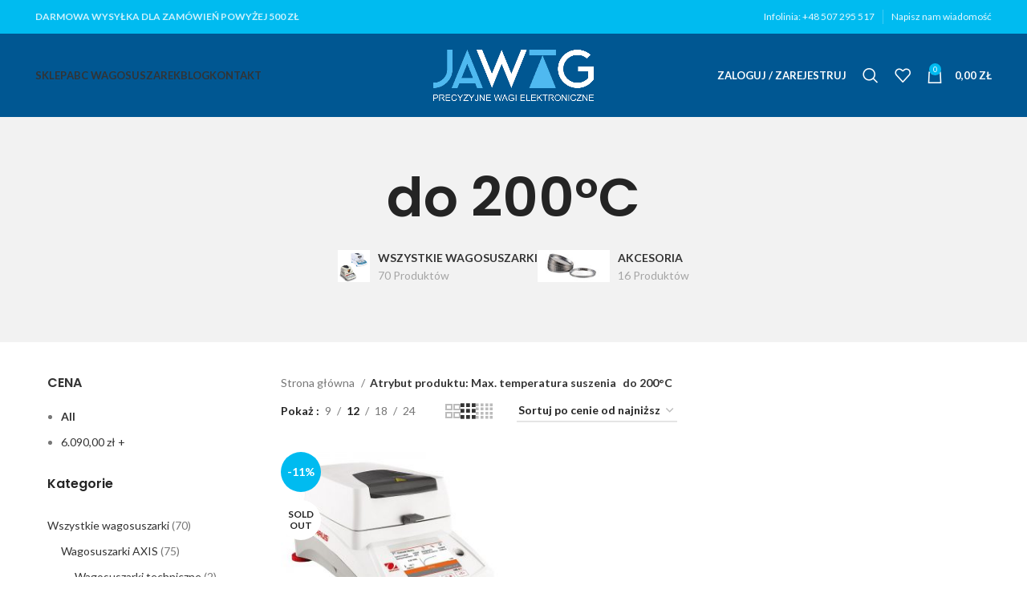

--- FILE ---
content_type: text/html; charset=UTF-8
request_url: https://wagosuszarka.pl/max-temperatura-suszenia/do-200c/
body_size: 25073
content:
<!DOCTYPE html>
<html lang="pl-PL">
<head>
	<meta charset="UTF-8">
	<link rel="profile" href="https://gmpg.org/xfn/11">
	<link rel="pingback" href="https://wagosuszarka.pl/xmlrpc.php">

			<script>window.MSInputMethodContext && document.documentMode && document.write('<script src="https://wagosuszarka.pl/wp-content/themes/woodmart/js/libs/ie11CustomProperties.min.js"><\/script>');</script>
		<meta name='robots' content='index, follow, max-image-preview:large, max-snippet:-1, max-video-preview:-1' />

	<!-- This site is optimized with the Yoast SEO Premium plugin v20.13 (Yoast SEO v21.1) - https://yoast.com/wordpress/plugins/seo/ -->
	<title>do 200°C Archives - Wagosuszarka Radwag - Axis - Ohaus | Wagosuszarki</title>
	<link rel="canonical" href="https://wagosuszarka.pl/max-temperatura-suszenia/do-200c/" />
	<meta property="og:locale" content="pl_PL" />
	<meta property="og:type" content="article" />
	<meta property="og:title" content="Archiwa do 200°C" />
	<meta property="og:url" content="https://wagosuszarka.pl/max-temperatura-suszenia/do-200c/" />
	<meta property="og:site_name" content="Wagosuszarka Radwag - Axis - Ohaus | Wagosuszarki" />
	<meta name="twitter:card" content="summary_large_image" />
	<script type="application/ld+json" class="yoast-schema-graph">{"@context":"https://schema.org","@graph":[{"@type":"CollectionPage","@id":"https://wagosuszarka.pl/max-temperatura-suszenia/do-200c/","url":"https://wagosuszarka.pl/max-temperatura-suszenia/do-200c/","name":"do 200°C Archives - Wagosuszarka Radwag - Axis - Ohaus | Wagosuszarki","isPartOf":{"@id":"https://wagosuszarka.pl/#website"},"primaryImageOfPage":{"@id":"https://wagosuszarka.pl/max-temperatura-suszenia/do-200c/#primaryimage"},"image":{"@id":"https://wagosuszarka.pl/max-temperatura-suszenia/do-200c/#primaryimage"},"thumbnailUrl":"https://wagosuszarka.pl/wp-content/uploads/2020/03/WagosuszarkaOHAUSMB90.jpg","breadcrumb":{"@id":"https://wagosuszarka.pl/max-temperatura-suszenia/do-200c/#breadcrumb"},"inLanguage":"pl-PL"},{"@type":"ImageObject","inLanguage":"pl-PL","@id":"https://wagosuszarka.pl/max-temperatura-suszenia/do-200c/#primaryimage","url":"https://wagosuszarka.pl/wp-content/uploads/2020/03/WagosuszarkaOHAUSMB90.jpg","contentUrl":"https://wagosuszarka.pl/wp-content/uploads/2020/03/WagosuszarkaOHAUSMB90.jpg","width":800,"height":800,"caption":"dobra wagosuszarka"},{"@type":"BreadcrumbList","@id":"https://wagosuszarka.pl/max-temperatura-suszenia/do-200c/#breadcrumb","itemListElement":[{"@type":"ListItem","position":1,"name":"Home","item":"https://wagosuszarka.pl/"},{"@type":"ListItem","position":2,"name":"do 200°C"}]},{"@type":"WebSite","@id":"https://wagosuszarka.pl/#website","url":"https://wagosuszarka.pl/","name":"Wagosuszarka","description":"Profesjonalne wagosuszarki do każdych zastosowań","publisher":{"@id":"https://wagosuszarka.pl/#organization"},"potentialAction":[{"@type":"SearchAction","target":{"@type":"EntryPoint","urlTemplate":"https://wagosuszarka.pl/?s={search_term_string}"},"query-input":"required name=search_term_string"}],"inLanguage":"pl-PL"},{"@type":["Organization","Place"],"@id":"https://wagosuszarka.pl/#organization","name":"Wagosuszarki","url":"https://wagosuszarka.pl/","logo":{"@id":"https://wagosuszarka.pl/max-temperatura-suszenia/do-200c/#local-main-organization-logo"},"image":{"@id":"https://wagosuszarka.pl/max-temperatura-suszenia/do-200c/#local-main-organization-logo"},"openingHoursSpecification":[{"@type":"OpeningHoursSpecification","dayOfWeek":["Monday","Tuesday","Wednesday","Thursday","Friday","Saturday","Sunday"],"opens":"09:00","closes":"17:00"}]},{"@type":"ImageObject","inLanguage":"pl-PL","@id":"https://wagosuszarka.pl/max-temperatura-suszenia/do-200c/#local-main-organization-logo","url":"https://wagosuszarka.pl/wp-content/uploads/2020/03/jawag-logo-black.png","contentUrl":"https://wagosuszarka.pl/wp-content/uploads/2020/03/jawag-logo-black.png","width":591,"height":192,"caption":"Wagosuszarki"}]}</script>
	<!-- / Yoast SEO Premium plugin. -->


<link rel='dns-prefetch' href='//fonts.googleapis.com' />
<link rel="alternate" type="application/rss+xml" title="Wagosuszarka Radwag - Axis - Ohaus | Wagosuszarki &raquo; Kanał z wpisami" href="https://wagosuszarka.pl/feed/" />
<link rel="alternate" type="application/rss+xml" title="Wagosuszarka Radwag - Axis - Ohaus | Wagosuszarki &raquo; Kanał z komentarzami" href="https://wagosuszarka.pl/comments/feed/" />
<link rel="alternate" type="application/rss+xml" title="Kanał Wagosuszarka Radwag - Axis - Ohaus | Wagosuszarki &raquo; do 200°C Max. temperatura suszenia" href="https://wagosuszarka.pl/max-temperatura-suszenia/do-200c/feed/" />
<link rel='stylesheet' id='wp-block-library-css' href='https://wagosuszarka.pl/wp-includes/css/dist/block-library/style.min.css?ver=6.3.7' type='text/css' media='all' />
<link rel='stylesheet' id='wc-blocks-vendors-style-css' href='https://wagosuszarka.pl/wp-content/plugins/woocommerce/packages/woocommerce-blocks/build/wc-blocks-vendors-style.css?ver=10.9.3' type='text/css' media='all' />
<link rel='stylesheet' id='wc-all-blocks-style-css' href='https://wagosuszarka.pl/wp-content/plugins/woocommerce/packages/woocommerce-blocks/build/wc-all-blocks-style.css?ver=10.9.3' type='text/css' media='all' />
<style id='classic-theme-styles-inline-css' type='text/css'>
/*! This file is auto-generated */
.wp-block-button__link{color:#fff;background-color:#32373c;border-radius:9999px;box-shadow:none;text-decoration:none;padding:calc(.667em + 2px) calc(1.333em + 2px);font-size:1.125em}.wp-block-file__button{background:#32373c;color:#fff;text-decoration:none}
</style>
<style id='global-styles-inline-css' type='text/css'>
body{--wp--preset--color--black: #000000;--wp--preset--color--cyan-bluish-gray: #abb8c3;--wp--preset--color--white: #ffffff;--wp--preset--color--pale-pink: #f78da7;--wp--preset--color--vivid-red: #cf2e2e;--wp--preset--color--luminous-vivid-orange: #ff6900;--wp--preset--color--luminous-vivid-amber: #fcb900;--wp--preset--color--light-green-cyan: #7bdcb5;--wp--preset--color--vivid-green-cyan: #00d084;--wp--preset--color--pale-cyan-blue: #8ed1fc;--wp--preset--color--vivid-cyan-blue: #0693e3;--wp--preset--color--vivid-purple: #9b51e0;--wp--preset--gradient--vivid-cyan-blue-to-vivid-purple: linear-gradient(135deg,rgba(6,147,227,1) 0%,rgb(155,81,224) 100%);--wp--preset--gradient--light-green-cyan-to-vivid-green-cyan: linear-gradient(135deg,rgb(122,220,180) 0%,rgb(0,208,130) 100%);--wp--preset--gradient--luminous-vivid-amber-to-luminous-vivid-orange: linear-gradient(135deg,rgba(252,185,0,1) 0%,rgba(255,105,0,1) 100%);--wp--preset--gradient--luminous-vivid-orange-to-vivid-red: linear-gradient(135deg,rgba(255,105,0,1) 0%,rgb(207,46,46) 100%);--wp--preset--gradient--very-light-gray-to-cyan-bluish-gray: linear-gradient(135deg,rgb(238,238,238) 0%,rgb(169,184,195) 100%);--wp--preset--gradient--cool-to-warm-spectrum: linear-gradient(135deg,rgb(74,234,220) 0%,rgb(151,120,209) 20%,rgb(207,42,186) 40%,rgb(238,44,130) 60%,rgb(251,105,98) 80%,rgb(254,248,76) 100%);--wp--preset--gradient--blush-light-purple: linear-gradient(135deg,rgb(255,206,236) 0%,rgb(152,150,240) 100%);--wp--preset--gradient--blush-bordeaux: linear-gradient(135deg,rgb(254,205,165) 0%,rgb(254,45,45) 50%,rgb(107,0,62) 100%);--wp--preset--gradient--luminous-dusk: linear-gradient(135deg,rgb(255,203,112) 0%,rgb(199,81,192) 50%,rgb(65,88,208) 100%);--wp--preset--gradient--pale-ocean: linear-gradient(135deg,rgb(255,245,203) 0%,rgb(182,227,212) 50%,rgb(51,167,181) 100%);--wp--preset--gradient--electric-grass: linear-gradient(135deg,rgb(202,248,128) 0%,rgb(113,206,126) 100%);--wp--preset--gradient--midnight: linear-gradient(135deg,rgb(2,3,129) 0%,rgb(40,116,252) 100%);--wp--preset--font-size--small: 13px;--wp--preset--font-size--medium: 20px;--wp--preset--font-size--large: 36px;--wp--preset--font-size--x-large: 42px;--wp--preset--spacing--20: 0.44rem;--wp--preset--spacing--30: 0.67rem;--wp--preset--spacing--40: 1rem;--wp--preset--spacing--50: 1.5rem;--wp--preset--spacing--60: 2.25rem;--wp--preset--spacing--70: 3.38rem;--wp--preset--spacing--80: 5.06rem;--wp--preset--shadow--natural: 6px 6px 9px rgba(0, 0, 0, 0.2);--wp--preset--shadow--deep: 12px 12px 50px rgba(0, 0, 0, 0.4);--wp--preset--shadow--sharp: 6px 6px 0px rgba(0, 0, 0, 0.2);--wp--preset--shadow--outlined: 6px 6px 0px -3px rgba(255, 255, 255, 1), 6px 6px rgba(0, 0, 0, 1);--wp--preset--shadow--crisp: 6px 6px 0px rgba(0, 0, 0, 1);}:where(.is-layout-flex){gap: 0.5em;}:where(.is-layout-grid){gap: 0.5em;}body .is-layout-flow > .alignleft{float: left;margin-inline-start: 0;margin-inline-end: 2em;}body .is-layout-flow > .alignright{float: right;margin-inline-start: 2em;margin-inline-end: 0;}body .is-layout-flow > .aligncenter{margin-left: auto !important;margin-right: auto !important;}body .is-layout-constrained > .alignleft{float: left;margin-inline-start: 0;margin-inline-end: 2em;}body .is-layout-constrained > .alignright{float: right;margin-inline-start: 2em;margin-inline-end: 0;}body .is-layout-constrained > .aligncenter{margin-left: auto !important;margin-right: auto !important;}body .is-layout-constrained > :where(:not(.alignleft):not(.alignright):not(.alignfull)){max-width: var(--wp--style--global--content-size);margin-left: auto !important;margin-right: auto !important;}body .is-layout-constrained > .alignwide{max-width: var(--wp--style--global--wide-size);}body .is-layout-flex{display: flex;}body .is-layout-flex{flex-wrap: wrap;align-items: center;}body .is-layout-flex > *{margin: 0;}body .is-layout-grid{display: grid;}body .is-layout-grid > *{margin: 0;}:where(.wp-block-columns.is-layout-flex){gap: 2em;}:where(.wp-block-columns.is-layout-grid){gap: 2em;}:where(.wp-block-post-template.is-layout-flex){gap: 1.25em;}:where(.wp-block-post-template.is-layout-grid){gap: 1.25em;}.has-black-color{color: var(--wp--preset--color--black) !important;}.has-cyan-bluish-gray-color{color: var(--wp--preset--color--cyan-bluish-gray) !important;}.has-white-color{color: var(--wp--preset--color--white) !important;}.has-pale-pink-color{color: var(--wp--preset--color--pale-pink) !important;}.has-vivid-red-color{color: var(--wp--preset--color--vivid-red) !important;}.has-luminous-vivid-orange-color{color: var(--wp--preset--color--luminous-vivid-orange) !important;}.has-luminous-vivid-amber-color{color: var(--wp--preset--color--luminous-vivid-amber) !important;}.has-light-green-cyan-color{color: var(--wp--preset--color--light-green-cyan) !important;}.has-vivid-green-cyan-color{color: var(--wp--preset--color--vivid-green-cyan) !important;}.has-pale-cyan-blue-color{color: var(--wp--preset--color--pale-cyan-blue) !important;}.has-vivid-cyan-blue-color{color: var(--wp--preset--color--vivid-cyan-blue) !important;}.has-vivid-purple-color{color: var(--wp--preset--color--vivid-purple) !important;}.has-black-background-color{background-color: var(--wp--preset--color--black) !important;}.has-cyan-bluish-gray-background-color{background-color: var(--wp--preset--color--cyan-bluish-gray) !important;}.has-white-background-color{background-color: var(--wp--preset--color--white) !important;}.has-pale-pink-background-color{background-color: var(--wp--preset--color--pale-pink) !important;}.has-vivid-red-background-color{background-color: var(--wp--preset--color--vivid-red) !important;}.has-luminous-vivid-orange-background-color{background-color: var(--wp--preset--color--luminous-vivid-orange) !important;}.has-luminous-vivid-amber-background-color{background-color: var(--wp--preset--color--luminous-vivid-amber) !important;}.has-light-green-cyan-background-color{background-color: var(--wp--preset--color--light-green-cyan) !important;}.has-vivid-green-cyan-background-color{background-color: var(--wp--preset--color--vivid-green-cyan) !important;}.has-pale-cyan-blue-background-color{background-color: var(--wp--preset--color--pale-cyan-blue) !important;}.has-vivid-cyan-blue-background-color{background-color: var(--wp--preset--color--vivid-cyan-blue) !important;}.has-vivid-purple-background-color{background-color: var(--wp--preset--color--vivid-purple) !important;}.has-black-border-color{border-color: var(--wp--preset--color--black) !important;}.has-cyan-bluish-gray-border-color{border-color: var(--wp--preset--color--cyan-bluish-gray) !important;}.has-white-border-color{border-color: var(--wp--preset--color--white) !important;}.has-pale-pink-border-color{border-color: var(--wp--preset--color--pale-pink) !important;}.has-vivid-red-border-color{border-color: var(--wp--preset--color--vivid-red) !important;}.has-luminous-vivid-orange-border-color{border-color: var(--wp--preset--color--luminous-vivid-orange) !important;}.has-luminous-vivid-amber-border-color{border-color: var(--wp--preset--color--luminous-vivid-amber) !important;}.has-light-green-cyan-border-color{border-color: var(--wp--preset--color--light-green-cyan) !important;}.has-vivid-green-cyan-border-color{border-color: var(--wp--preset--color--vivid-green-cyan) !important;}.has-pale-cyan-blue-border-color{border-color: var(--wp--preset--color--pale-cyan-blue) !important;}.has-vivid-cyan-blue-border-color{border-color: var(--wp--preset--color--vivid-cyan-blue) !important;}.has-vivid-purple-border-color{border-color: var(--wp--preset--color--vivid-purple) !important;}.has-vivid-cyan-blue-to-vivid-purple-gradient-background{background: var(--wp--preset--gradient--vivid-cyan-blue-to-vivid-purple) !important;}.has-light-green-cyan-to-vivid-green-cyan-gradient-background{background: var(--wp--preset--gradient--light-green-cyan-to-vivid-green-cyan) !important;}.has-luminous-vivid-amber-to-luminous-vivid-orange-gradient-background{background: var(--wp--preset--gradient--luminous-vivid-amber-to-luminous-vivid-orange) !important;}.has-luminous-vivid-orange-to-vivid-red-gradient-background{background: var(--wp--preset--gradient--luminous-vivid-orange-to-vivid-red) !important;}.has-very-light-gray-to-cyan-bluish-gray-gradient-background{background: var(--wp--preset--gradient--very-light-gray-to-cyan-bluish-gray) !important;}.has-cool-to-warm-spectrum-gradient-background{background: var(--wp--preset--gradient--cool-to-warm-spectrum) !important;}.has-blush-light-purple-gradient-background{background: var(--wp--preset--gradient--blush-light-purple) !important;}.has-blush-bordeaux-gradient-background{background: var(--wp--preset--gradient--blush-bordeaux) !important;}.has-luminous-dusk-gradient-background{background: var(--wp--preset--gradient--luminous-dusk) !important;}.has-pale-ocean-gradient-background{background: var(--wp--preset--gradient--pale-ocean) !important;}.has-electric-grass-gradient-background{background: var(--wp--preset--gradient--electric-grass) !important;}.has-midnight-gradient-background{background: var(--wp--preset--gradient--midnight) !important;}.has-small-font-size{font-size: var(--wp--preset--font-size--small) !important;}.has-medium-font-size{font-size: var(--wp--preset--font-size--medium) !important;}.has-large-font-size{font-size: var(--wp--preset--font-size--large) !important;}.has-x-large-font-size{font-size: var(--wp--preset--font-size--x-large) !important;}
.wp-block-navigation a:where(:not(.wp-element-button)){color: inherit;}
:where(.wp-block-post-template.is-layout-flex){gap: 1.25em;}:where(.wp-block-post-template.is-layout-grid){gap: 1.25em;}
:where(.wp-block-columns.is-layout-flex){gap: 2em;}:where(.wp-block-columns.is-layout-grid){gap: 2em;}
.wp-block-pullquote{font-size: 1.5em;line-height: 1.6;}
</style>
<link rel='stylesheet' id='advanced-page-visit-counter-css' href='https://wagosuszarka.pl/wp-content/plugins/advanced-page-visit-counter/public/css/advanced-page-visit-counter-public.css?ver=7.1.1' type='text/css' media='all' />
<link rel='stylesheet' id='wapf-frontend-css-css' href='https://wagosuszarka.pl/wp-content/plugins/advanced-product-fields-for-woocommerce/assets/css/frontend.min.css?ver=1.6.3' type='text/css' media='all' />
<link rel='stylesheet' id='pay_by_paynow_pl_styles-css' href='https://wagosuszarka.pl/wp-content/plugins/pay-by-paynow-pl/assets/css/front.css?ver=2.5.0' type='text/css' media='all' />
<style id='woocommerce-inline-inline-css' type='text/css'>
.woocommerce form .form-row .required { visibility: visible; }
</style>
<link rel='stylesheet' id='wc-pb-checkout-blocks-css' href='https://wagosuszarka.pl/wp-content/plugins/woocommerce-product-bundles/assets/css/frontend/checkout-blocks.css?ver=6.22.2' type='text/css' media='all' />
<link rel='stylesheet' id='yith_ywraq_frontend-css' href='https://wagosuszarka.pl/wp-content/plugins/yith-woocommerce-request-a-quote-premium/assets/css/ywraq-frontend.css?ver=6.3.7' type='text/css' media='all' />
<style id='yith_ywraq_frontend-inline-css' type='text/css'>
.woocommerce .add-request-quote-button.button, .woocommerce .add-request-quote-button-addons.button{
    background-color: #00bbf0!important;
    color: #fff!important;
}
.woocommerce .add-request-quote-button.button:hover,  .woocommerce .add-request-quote-button-addons.button:hover{
    background-color: #005792!important;
    color: #fff!important;
}
.woocommerce a.add-request-quote-button{
    color: #fff!important;
}

.woocommerce a.add-request-quote-button:hover{
    color: #fff!important;
}

</style>
<link rel='stylesheet' id='wc-bundle-style-css' href='https://wagosuszarka.pl/wp-content/plugins/woocommerce-product-bundles/assets/css/frontend/woocommerce.css?ver=6.22.2' type='text/css' media='all' />
<link rel='stylesheet' id='otw_components_0_css-css' href='https://wagosuszarka.pl/wp-content/uploads/otwcache/otw_components_css_0_9952107bc53349fe87a1ead60b581804.css?ver=1.8' type='text/css' media='all' />
<link rel='stylesheet' id='js_composer_front-css' href='https://wagosuszarka.pl/wp-content/plugins/js_composer/assets/css/js_composer.min.css?ver=7.0' type='text/css' media='all' />
<link rel='stylesheet' id='bootstrap-css' href='https://wagosuszarka.pl/wp-content/themes/woodmart/css/bootstrap-light.min.css?ver=7.2.5' type='text/css' media='all' />
<link rel='stylesheet' id='woodmart-style-css' href='https://wagosuszarka.pl/wp-content/themes/woodmart/css/parts/base.min.css?ver=7.2.5' type='text/css' media='all' />
<link rel='stylesheet' id='wd-widget-nav-css' href='https://wagosuszarka.pl/wp-content/themes/woodmart/css/parts/widget-nav.min.css?ver=7.2.5' type='text/css' media='all' />
<link rel='stylesheet' id='wd-widget-price-filter-css' href='https://wagosuszarka.pl/wp-content/themes/woodmart/css/parts/woo-widget-price-filter.min.css?ver=7.2.5' type='text/css' media='all' />
<link rel='stylesheet' id='wd-wp-gutenberg-css' href='https://wagosuszarka.pl/wp-content/themes/woodmart/css/parts/wp-gutenberg.min.css?ver=7.2.5' type='text/css' media='all' />
<link rel='stylesheet' id='wd-wpcf7-css' href='https://wagosuszarka.pl/wp-content/themes/woodmart/css/parts/int-wpcf7.min.css?ver=7.2.5' type='text/css' media='all' />
<link rel='stylesheet' id='wd-revolution-slider-css' href='https://wagosuszarka.pl/wp-content/themes/woodmart/css/parts/int-rev-slider.min.css?ver=7.2.5' type='text/css' media='all' />
<link rel='stylesheet' id='wd-woo-yith-req-quote-css' href='https://wagosuszarka.pl/wp-content/themes/woodmart/css/parts/int-woo-yith-request-quote.min.css?ver=7.2.5' type='text/css' media='all' />
<link rel='stylesheet' id='wd-wpbakery-base-css' href='https://wagosuszarka.pl/wp-content/themes/woodmart/css/parts/int-wpb-base.min.css?ver=7.2.5' type='text/css' media='all' />
<link rel='stylesheet' id='wd-wpbakery-base-deprecated-css' href='https://wagosuszarka.pl/wp-content/themes/woodmart/css/parts/int-wpb-base-deprecated.min.css?ver=7.2.5' type='text/css' media='all' />
<link rel='stylesheet' id='wd-woocommerce-base-css' href='https://wagosuszarka.pl/wp-content/themes/woodmart/css/parts/woocommerce-base.min.css?ver=7.2.5' type='text/css' media='all' />
<link rel='stylesheet' id='wd-mod-star-rating-css' href='https://wagosuszarka.pl/wp-content/themes/woodmart/css/parts/mod-star-rating.min.css?ver=7.2.5' type='text/css' media='all' />
<link rel='stylesheet' id='wd-woo-el-track-order-css' href='https://wagosuszarka.pl/wp-content/themes/woodmart/css/parts/woo-el-track-order.min.css?ver=7.2.5' type='text/css' media='all' />
<link rel='stylesheet' id='wd-woo-gutenberg-css' href='https://wagosuszarka.pl/wp-content/themes/woodmart/css/parts/woo-gutenberg.min.css?ver=7.2.5' type='text/css' media='all' />
<link rel='stylesheet' id='wd-widget-active-filters-css' href='https://wagosuszarka.pl/wp-content/themes/woodmart/css/parts/woo-widget-active-filters.min.css?ver=7.2.5' type='text/css' media='all' />
<link rel='stylesheet' id='wd-woo-shop-opt-shop-ajax-css' href='https://wagosuszarka.pl/wp-content/themes/woodmart/css/parts/woo-shop-opt-shop-ajax.min.css?ver=7.2.5' type='text/css' media='all' />
<link rel='stylesheet' id='wd-woo-shop-predefined-css' href='https://wagosuszarka.pl/wp-content/themes/woodmart/css/parts/woo-shop-predefined.min.css?ver=7.2.5' type='text/css' media='all' />
<link rel='stylesheet' id='wd-shop-title-categories-css' href='https://wagosuszarka.pl/wp-content/themes/woodmart/css/parts/woo-categories-loop-nav.min.css?ver=7.2.5' type='text/css' media='all' />
<link rel='stylesheet' id='wd-woo-categories-loop-nav-mobile-accordion-css' href='https://wagosuszarka.pl/wp-content/themes/woodmart/css/parts/woo-categories-loop-nav-mobile-accordion.min.css?ver=7.2.5' type='text/css' media='all' />
<link rel='stylesheet' id='wd-woo-shop-el-products-per-page-css' href='https://wagosuszarka.pl/wp-content/themes/woodmart/css/parts/woo-shop-el-products-per-page.min.css?ver=7.2.5' type='text/css' media='all' />
<link rel='stylesheet' id='wd-woo-shop-page-title-css' href='https://wagosuszarka.pl/wp-content/themes/woodmart/css/parts/woo-shop-page-title.min.css?ver=7.2.5' type='text/css' media='all' />
<link rel='stylesheet' id='wd-woo-mod-shop-loop-head-css' href='https://wagosuszarka.pl/wp-content/themes/woodmart/css/parts/woo-mod-shop-loop-head.min.css?ver=7.2.5' type='text/css' media='all' />
<link rel='stylesheet' id='wd-woo-shop-el-order-by-css' href='https://wagosuszarka.pl/wp-content/themes/woodmart/css/parts/woo-shop-el-order-by.min.css?ver=7.2.5' type='text/css' media='all' />
<link rel='stylesheet' id='wd-woo-shop-el-products-view-css' href='https://wagosuszarka.pl/wp-content/themes/woodmart/css/parts/woo-shop-el-products-view.min.css?ver=7.2.5' type='text/css' media='all' />
<link rel='stylesheet' id='wd-header-base-css' href='https://wagosuszarka.pl/wp-content/themes/woodmart/css/parts/header-base.min.css?ver=7.2.5' type='text/css' media='all' />
<link rel='stylesheet' id='wd-mod-tools-css' href='https://wagosuszarka.pl/wp-content/themes/woodmart/css/parts/mod-tools.min.css?ver=7.2.5' type='text/css' media='all' />
<link rel='stylesheet' id='wd-header-elements-base-css' href='https://wagosuszarka.pl/wp-content/themes/woodmart/css/parts/header-el-base.min.css?ver=7.2.5' type='text/css' media='all' />
<link rel='stylesheet' id='wd-mod-nav-menu-label-css' href='https://wagosuszarka.pl/wp-content/themes/woodmart/css/parts/mod-nav-menu-label.min.css?ver=7.2.5' type='text/css' media='all' />
<link rel='stylesheet' id='wd-product-loop-css' href='https://wagosuszarka.pl/wp-content/themes/woodmart/css/parts/woo-product-loop.min.css?ver=7.2.5' type='text/css' media='all' />
<link rel='stylesheet' id='wd-product-loop-base-css' href='https://wagosuszarka.pl/wp-content/themes/woodmart/css/parts/woo-product-loop-base.min.css?ver=7.2.5' type='text/css' media='all' />
<link rel='stylesheet' id='wd-woo-mod-add-btn-replace-css' href='https://wagosuszarka.pl/wp-content/themes/woodmart/css/parts/woo-mod-add-btn-replace.min.css?ver=7.2.5' type='text/css' media='all' />
<link rel='stylesheet' id='wd-mod-more-description-css' href='https://wagosuszarka.pl/wp-content/themes/woodmart/css/parts/mod-more-description.min.css?ver=7.2.5' type='text/css' media='all' />
<link rel='stylesheet' id='wd-woo-mod-product-labels-css' href='https://wagosuszarka.pl/wp-content/themes/woodmart/css/parts/woo-mod-product-labels.min.css?ver=7.2.5' type='text/css' media='all' />
<link rel='stylesheet' id='wd-woo-mod-product-labels-round-css' href='https://wagosuszarka.pl/wp-content/themes/woodmart/css/parts/woo-mod-product-labels-round.min.css?ver=7.2.5' type='text/css' media='all' />
<link rel='stylesheet' id='wd-mfp-popup-css' href='https://wagosuszarka.pl/wp-content/themes/woodmart/css/parts/lib-magnific-popup.min.css?ver=7.2.5' type='text/css' media='all' />
<link rel='stylesheet' id='wd-header-my-account-dropdown-css' href='https://wagosuszarka.pl/wp-content/themes/woodmart/css/parts/header-el-my-account-dropdown.min.css?ver=7.2.5' type='text/css' media='all' />
<link rel='stylesheet' id='wd-woo-mod-login-form-css' href='https://wagosuszarka.pl/wp-content/themes/woodmart/css/parts/woo-mod-login-form.min.css?ver=7.2.5' type='text/css' media='all' />
<link rel='stylesheet' id='wd-header-my-account-css' href='https://wagosuszarka.pl/wp-content/themes/woodmart/css/parts/header-el-my-account.min.css?ver=7.2.5' type='text/css' media='all' />
<link rel='stylesheet' id='wd-header-search-css' href='https://wagosuszarka.pl/wp-content/themes/woodmart/css/parts/header-el-search.min.css?ver=7.2.5' type='text/css' media='all' />
<link rel='stylesheet' id='wd-header-cart-side-css' href='https://wagosuszarka.pl/wp-content/themes/woodmart/css/parts/header-el-cart-side.min.css?ver=7.2.5' type='text/css' media='all' />
<link rel='stylesheet' id='wd-header-cart-css' href='https://wagosuszarka.pl/wp-content/themes/woodmart/css/parts/header-el-cart.min.css?ver=7.2.5' type='text/css' media='all' />
<link rel='stylesheet' id='wd-widget-shopping-cart-css' href='https://wagosuszarka.pl/wp-content/themes/woodmart/css/parts/woo-widget-shopping-cart.min.css?ver=7.2.5' type='text/css' media='all' />
<link rel='stylesheet' id='wd-widget-product-list-css' href='https://wagosuszarka.pl/wp-content/themes/woodmart/css/parts/woo-widget-product-list.min.css?ver=7.2.5' type='text/css' media='all' />
<link rel='stylesheet' id='wd-page-title-css' href='https://wagosuszarka.pl/wp-content/themes/woodmart/css/parts/page-title.min.css?ver=7.2.5' type='text/css' media='all' />
<link rel='stylesheet' id='wd-off-canvas-sidebar-css' href='https://wagosuszarka.pl/wp-content/themes/woodmart/css/parts/opt-off-canvas-sidebar.min.css?ver=7.2.5' type='text/css' media='all' />
<link rel='stylesheet' id='wd-shop-filter-area-css' href='https://wagosuszarka.pl/wp-content/themes/woodmart/css/parts/woo-shop-el-filters-area.min.css?ver=7.2.5' type='text/css' media='all' />
<link rel='stylesheet' id='wd-woo-shop-el-active-filters-css' href='https://wagosuszarka.pl/wp-content/themes/woodmart/css/parts/woo-shop-el-active-filters.min.css?ver=7.2.5' type='text/css' media='all' />
<link rel='stylesheet' id='wd-sticky-loader-css' href='https://wagosuszarka.pl/wp-content/themes/woodmart/css/parts/mod-sticky-loader.min.css?ver=7.2.5' type='text/css' media='all' />
<link rel='stylesheet' id='wd-categories-loop-default-css' href='https://wagosuszarka.pl/wp-content/themes/woodmart/css/parts/woo-categories-loop-default-old.min.css?ver=7.2.5' type='text/css' media='all' />
<link rel='stylesheet' id='wd-categories-loop-css' href='https://wagosuszarka.pl/wp-content/themes/woodmart/css/parts/woo-categories-loop-old.min.css?ver=7.2.5' type='text/css' media='all' />
<link rel='stylesheet' id='wd-widget-collapse-css' href='https://wagosuszarka.pl/wp-content/themes/woodmart/css/parts/opt-widget-collapse.min.css?ver=7.2.5' type='text/css' media='all' />
<link rel='stylesheet' id='wd-footer-base-css' href='https://wagosuszarka.pl/wp-content/themes/woodmart/css/parts/footer-base.min.css?ver=7.2.5' type='text/css' media='all' />
<link rel='stylesheet' id='wd-scroll-top-css' href='https://wagosuszarka.pl/wp-content/themes/woodmart/css/parts/opt-scrolltotop.min.css?ver=7.2.5' type='text/css' media='all' />
<link rel='stylesheet' id='wd-wd-search-results-css' href='https://wagosuszarka.pl/wp-content/themes/woodmart/css/parts/wd-search-results.min.css?ver=7.2.5' type='text/css' media='all' />
<link rel='stylesheet' id='wd-wd-search-form-css' href='https://wagosuszarka.pl/wp-content/themes/woodmart/css/parts/wd-search-form.min.css?ver=7.2.5' type='text/css' media='all' />
<link rel='stylesheet' id='wd-header-search-fullscreen-css' href='https://wagosuszarka.pl/wp-content/themes/woodmart/css/parts/header-el-search-fullscreen-general.min.css?ver=7.2.5' type='text/css' media='all' />
<link rel='stylesheet' id='wd-header-search-fullscreen-1-css' href='https://wagosuszarka.pl/wp-content/themes/woodmart/css/parts/header-el-search-fullscreen-1.min.css?ver=7.2.5' type='text/css' media='all' />
<link rel='stylesheet' id='wd-bottom-toolbar-css' href='https://wagosuszarka.pl/wp-content/themes/woodmart/css/parts/opt-bottom-toolbar.min.css?ver=7.2.5' type='text/css' media='all' />
<link rel='stylesheet' id='wd-mod-sticky-sidebar-opener-css' href='https://wagosuszarka.pl/wp-content/themes/woodmart/css/parts/mod-sticky-sidebar-opener.min.css?ver=7.2.5' type='text/css' media='all' />
<link rel='stylesheet' id='xts-style-theme_settings_default-css' href='https://wagosuszarka.pl/wp-content/uploads/2024/08/xts-theme_settings_default-1723541483.css?ver=7.2.5' type='text/css' media='all' />
<link rel='stylesheet' id='xts-google-fonts-css' href='https://fonts.googleapis.com/css?family=Lato%3A400%2C700%7CPoppins%3A400%2C600%2C500&#038;ver=7.2.5' type='text/css' media='all' />
<script type='text/javascript' src='https://wagosuszarka.pl/wp-includes/js/jquery/jquery.min.js?ver=3.7.0' id='jquery-core-js'></script>
<script type='text/javascript' src='https://wagosuszarka.pl/wp-includes/js/jquery/jquery-migrate.min.js?ver=3.4.1' id='jquery-migrate-js'></script>
<script type='text/javascript' id='advanced-page-visit-counter-js-extra'>
/* <![CDATA[ */
var apvc_rest = {"ap_rest_url":"https:\/\/wagosuszarka.pl\/wp-json\/","wp_rest":"b8cbe0c88f","ap_cpt":"product"};
/* ]]> */
</script>
<script type='text/javascript' src='https://wagosuszarka.pl/wp-content/plugins/advanced-page-visit-counter/public/js/advanced-page-visit-counter-public.js?ver=7.1.1' id='advanced-page-visit-counter-js'></script>
<script type='text/javascript' src='https://wagosuszarka.pl/wp-content/plugins/revslider/public/assets/js/rbtools.min.js?ver=6.6.16' async id='tp-tools-js'></script>
<script type='text/javascript' src='https://wagosuszarka.pl/wp-content/plugins/revslider/public/assets/js/rs6.min.js?ver=6.6.16' async id='revmin-js'></script>
<script type='text/javascript' src='https://wagosuszarka.pl/wp-content/plugins/woocommerce/assets/js/jquery-blockui/jquery.blockUI.min.js?ver=2.7.0-wc.8.1.3' id='jquery-blockui-js'></script>
<script type='text/javascript' id='wc-add-to-cart-js-extra'>
/* <![CDATA[ */
var wc_add_to_cart_params = {"ajax_url":"\/wp-admin\/admin-ajax.php","wc_ajax_url":"\/?wc-ajax=%%endpoint%%","i18n_view_cart":"Zobacz koszyk","cart_url":"https:\/\/wagosuszarka.pl\/koszyk\/","is_cart":"","cart_redirect_after_add":"no"};
/* ]]> */
</script>
<script type='text/javascript' src='https://wagosuszarka.pl/wp-content/plugins/woocommerce/assets/js/frontend/add-to-cart.min.js?ver=8.1.3' id='wc-add-to-cart-js'></script>
<script type='text/javascript' src='https://wagosuszarka.pl/wp-content/plugins/js_composer/assets/js/vendors/woocommerce-add-to-cart.js?ver=7.0' id='vc_woocommerce-add-to-cart-js-js'></script>
<script type='text/javascript' src='https://wagosuszarka.pl/wp-content/themes/woodmart/js/libs/device.min.js?ver=7.2.5' id='wd-device-library-js'></script>
<script type='text/javascript' src='https://wagosuszarka.pl/wp-content/uploads/otwcache/otw_components_js_0_af9a7ec690ca488125f63548cccd0564.js?ver=2.1' id='otw_components_0_js-js'></script>
<script></script><link rel="https://api.w.org/" href="https://wagosuszarka.pl/wp-json/" /><link rel="EditURI" type="application/rsd+xml" title="RSD" href="https://wagosuszarka.pl/xmlrpc.php?rsd" />
<meta name="generator" content="WordPress 6.3.7" />
<meta name="generator" content="WooCommerce 8.1.3" />

		<!-- GA Google Analytics @ https://m0n.co/ga -->
		<script>
			(function(i,s,o,g,r,a,m){i['GoogleAnalyticsObject']=r;i[r]=i[r]||function(){
			(i[r].q=i[r].q||[]).push(arguments)},i[r].l=1*new Date();a=s.createElement(o),
			m=s.getElementsByTagName(o)[0];a.async=1;a.src=g;m.parentNode.insertBefore(a,m)
			})(window,document,'script','https://www.google-analytics.com/analytics.js','ga');
			ga('create', 'UA-108802719-2', 'auto');
			ga('require', 'displayfeatures');
			ga('require', 'linkid');
			ga('send', 'pageview');
		</script>

	<script>  var el_i13_login_captcha=null; var el_i13_register_captcha=null; </script>					<meta name="viewport" content="width=device-width, initial-scale=1.0, maximum-scale=1.0, user-scalable=no">
										<noscript><style>.woocommerce-product-gallery{ opacity: 1 !important; }</style></noscript>
	
<style>
	.pro_price_extra_info {
		display: none;
	}
</style>
<meta name="generator" content="Powered by WPBakery Page Builder - drag and drop page builder for WordPress."/>
<meta name="generator" content="Powered by Slider Revolution 6.6.16 - responsive, Mobile-Friendly Slider Plugin for WordPress with comfortable drag and drop interface." />
<script>function setREVStartSize(e){
			//window.requestAnimationFrame(function() {
				window.RSIW = window.RSIW===undefined ? window.innerWidth : window.RSIW;
				window.RSIH = window.RSIH===undefined ? window.innerHeight : window.RSIH;
				try {
					var pw = document.getElementById(e.c).parentNode.offsetWidth,
						newh;
					pw = pw===0 || isNaN(pw) || (e.l=="fullwidth" || e.layout=="fullwidth") ? window.RSIW : pw;
					e.tabw = e.tabw===undefined ? 0 : parseInt(e.tabw);
					e.thumbw = e.thumbw===undefined ? 0 : parseInt(e.thumbw);
					e.tabh = e.tabh===undefined ? 0 : parseInt(e.tabh);
					e.thumbh = e.thumbh===undefined ? 0 : parseInt(e.thumbh);
					e.tabhide = e.tabhide===undefined ? 0 : parseInt(e.tabhide);
					e.thumbhide = e.thumbhide===undefined ? 0 : parseInt(e.thumbhide);
					e.mh = e.mh===undefined || e.mh=="" || e.mh==="auto" ? 0 : parseInt(e.mh,0);
					if(e.layout==="fullscreen" || e.l==="fullscreen")
						newh = Math.max(e.mh,window.RSIH);
					else{
						e.gw = Array.isArray(e.gw) ? e.gw : [e.gw];
						for (var i in e.rl) if (e.gw[i]===undefined || e.gw[i]===0) e.gw[i] = e.gw[i-1];
						e.gh = e.el===undefined || e.el==="" || (Array.isArray(e.el) && e.el.length==0)? e.gh : e.el;
						e.gh = Array.isArray(e.gh) ? e.gh : [e.gh];
						for (var i in e.rl) if (e.gh[i]===undefined || e.gh[i]===0) e.gh[i] = e.gh[i-1];
											
						var nl = new Array(e.rl.length),
							ix = 0,
							sl;
						e.tabw = e.tabhide>=pw ? 0 : e.tabw;
						e.thumbw = e.thumbhide>=pw ? 0 : e.thumbw;
						e.tabh = e.tabhide>=pw ? 0 : e.tabh;
						e.thumbh = e.thumbhide>=pw ? 0 : e.thumbh;
						for (var i in e.rl) nl[i] = e.rl[i]<window.RSIW ? 0 : e.rl[i];
						sl = nl[0];
						for (var i in nl) if (sl>nl[i] && nl[i]>0) { sl = nl[i]; ix=i;}
						var m = pw>(e.gw[ix]+e.tabw+e.thumbw) ? 1 : (pw-(e.tabw+e.thumbw)) / (e.gw[ix]);
						newh =  (e.gh[ix] * m) + (e.tabh + e.thumbh);
					}
					var el = document.getElementById(e.c);
					if (el!==null && el) el.style.height = newh+"px";
					el = document.getElementById(e.c+"_wrapper");
					if (el!==null && el) {
						el.style.height = newh+"px";
						el.style.display = "block";
					}
				} catch(e){
					console.log("Failure at Presize of Slider:" + e)
				}
			//});
		  };</script>
		<style type="text/css" id="wp-custom-css">
			.grecaptcha-badge {
    visibility: hidden;
}

.recaptcha-info {
	font-size: 12px;
}

.recaptcha-info a:hover {
	text-decoration: underline;
}

/* opcje */

.bundled_product_images {
	display: none;
}

div.bundled_product_summary:not(.thumbnail_hidden) .details {
	width: 100% !important;
  padding: 0 !important;
}

.bundled_product_optional_checkbox {
	font-size: 0;
}

h4.bundled_product_title {
	font-weight: 600;
	font-size: 14px;
	margin-bottom: 0px;
}

.bundled_product_checkbox {
  margin: 3px 6px 3px 0 !important;
}

.bundled_product_summary .bundled_product_optional_checkbox {
	width: 100%;
	font-size: 0;
}

.bundled_product_summary .bundled_product_optional_checkbox {
	margin-top: 0px !important;
}

.bundled_product_optional_checkbox span.price {
	margin-left: 5px !important;
}

.bundled_product_summary .woocommerce-price-suffix {
	display: none !important;
}

div.bundled_product_summary, .woocommerce div.product.bundled_product_summary {
  padding-bottom: 10px !important;
  margin-bottom: 10px !important;
}

.product-image-summary .cart {
  margin-bottom: 0px;
}		</style>
		<style>
		
		</style><noscript><style> .wpb_animate_when_almost_visible { opacity: 1; }</style></noscript>			<style id="wd-style-default_header-css" data-type="wd-style-default_header">
				:root{
	--wd-top-bar-h: 42px;
	--wd-top-bar-sm-h: 40px;
	--wd-top-bar-sticky-h: 0.001px;

	--wd-header-general-h: 104px;
	--wd-header-general-sm-h: 60px;
	--wd-header-general-sticky-h: 0.001px;

	--wd-header-bottom-h: 50px;
	--wd-header-bottom-sm-h: 0.001px;
	--wd-header-bottom-sticky-h: 0.001px;

	--wd-header-clone-h: 0.001px;
}

.whb-top-bar .wd-dropdown {
	margin-top: 1px;
}

.whb-top-bar .wd-dropdown:after {
	height: 11px;
}


.whb-header-bottom .wd-dropdown {
	margin-top: 5px;
}

.whb-header-bottom .wd-dropdown:after {
	height: 15px;
}


.whb-header .whb-header-bottom .wd-header-cats {
	margin-top: -0px;
	margin-bottom: -0px;
	height: calc(100% + 0px);
}


@media (min-width: 1025px) {
		.whb-top-bar-inner {
		height: 42px;
		max-height: 42px;
	}

		.whb-sticked .whb-top-bar-inner {
		height: 40px;
		max-height: 40px;
	}
		
		.whb-general-header-inner {
		height: 104px;
		max-height: 104px;
	}

		.whb-sticked .whb-general-header-inner {
		height: 60px;
		max-height: 60px;
	}
		
		.whb-header-bottom-inner {
		height: 50px;
		max-height: 50px;
	}

		.whb-sticked .whb-header-bottom-inner {
		height: 50px;
		max-height: 50px;
	}
		
	
	}

@media (max-width: 1024px) {
		.whb-top-bar-inner {
		height: 40px;
		max-height: 40px;
	}
	
		.whb-general-header-inner {
		height: 60px;
		max-height: 60px;
	}
	
	
	
	}
		
.whb-top-bar {
	background-color: rgba(0, 187, 240, 1);
}

.whb-general-header {
	background-color: rgba(0, 87, 146, 1);border-color: rgba(129, 129, 129, 0.2);border-bottom-width: 0px;border-bottom-style: solid;
}

.whb-header-bottom {
	background-color: rgba(0, 87, 146, 1);
}
			</style>
				
	<!-- Hotjar Tracking Code for wagosuszarka.pl -->
<script>
    (function(h,o,t,j,a,r){
        h.hj=h.hj||function(){(h.hj.q=h.hj.q||[]).push(arguments)};
        h._hjSettings={hjid:4965641,hjsv:6};
        a=o.getElementsByTagName('head')[0];
        r=o.createElement('script');r.async=1;
        r.src=t+h._hjSettings.hjid+j+h._hjSettings.hjsv;
        a.appendChild(r);
    })(window,document,'https://static.hotjar.com/c/hotjar-','.js?sv=');
</script>
	
</head>

<body class="archive tax-pa_max-temperatura-suszenia term-do-200c term-347 theme-woodmart woocommerce woocommerce-page woocommerce-no-js wrapper-full-width  categories-accordion-on woodmart-archive-shop woodmart-ajax-shop-on offcanvas-sidebar-mobile offcanvas-sidebar-tablet sticky-toolbar-on wpb-js-composer js-comp-ver-7.0 vc_responsive">
			<script type="text/javascript" id="wd-flicker-fix">// Flicker fix.</script>	
	
	<div class="website-wrapper">
									<header class="whb-header whb-default_header whb-sticky-shadow whb-scroll-stick whb-sticky-real whb-hide-on-scroll">
					<div class="whb-main-header">
	
<div class="whb-row whb-top-bar whb-not-sticky-row whb-with-bg whb-without-border whb-color-light whb-flex-flex-middle">
	<div class="container">
		<div class="whb-flex-row whb-top-bar-inner">
			<div class="whb-column whb-col-left whb-visible-lg">
	
<div class="wd-header-text set-cont-mb-s reset-last-child "><strong class="color-white">DARMOWA WYSYŁKA DLA ZAMÓWIEŃ POWYŻEJ 500 ZŁ</strong></div>
</div>
<div class="whb-column whb-col-center whb-visible-lg whb-empty-column">
	</div>
<div class="whb-column whb-col-right whb-visible-lg">
	
<div class="wd-header-text set-cont-mb-s reset-last-child top-header-link wd-inline"><a href="tel:507295517">Infolinia: +48 507 295 517</a></div>
<div class="wd-header-divider whb-divider-default "></div>
<div class="wd-header-text set-cont-mb-s reset-last-child top-header-link wd-inline"><a href="mailto:biuro@nowewagi.pl">Napisz nam wiadomość</a></div>
</div>
<div class="whb-column whb-col-mobile whb-hidden-lg">
	
<div class="wd-header-text set-cont-mb-s reset-last-child  wd-inline"><a href="tel:507295517">Infolinia: +48 507 295 517</a></div>
<div class="wd-header-divider whb-divider-default "></div>
<div class="wd-header-text set-cont-mb-s reset-last-child  wd-inline"><a href="mailto:biuro@nowewagi.pl">Napisz nam wiadomość</a></div>
</div>
		</div>
	</div>
</div>

<div class="whb-row whb-general-header whb-not-sticky-row whb-with-bg whb-without-border whb-color-light whb-flex-equal-sides">
	<div class="container">
		<div class="whb-flex-row whb-general-header-inner">
			<div class="whb-column whb-col-left whb-visible-lg">
	<div class="wd-header-nav wd-header-main-nav text-left wd-design-1" role="navigation" aria-label="Main navigation">
	<ul id="menu-main-menu" class="menu wd-nav wd-nav-main wd-style-default wd-gap-s"><li id="menu-item-12072" class="menu-item menu-item-type-taxonomy menu-item-object-product_cat menu-item-12072 item-level-0 menu-mega-dropdown wd-event-hover menu-item-has-children dropdown-with-height" style="--wd-dropdown-height: 320px;--wd-dropdown-width: 1222px;"><a href="https://wagosuszarka.pl/kategoria-produktu/wszystkie-wagosuszarki/" class="woodmart-nav-link"><span class="nav-link-text">Sklep</span></a>
<div class="wd-dropdown-menu wd-dropdown wd-design-sized color-scheme-dark">

<div class="container">
<div class="vc_row wpb_row vc_row-fluid"><div class="wpb_column vc_column_container vc_col-sm-3"><div class="vc_column-inner"><div class="wpb_wrapper">
			<ul class="wd-sub-menu mega-menu-list wd-wpb" >
				<li class="">
					<a href="/kategoria-produktu/wszystkie-wagosuszarki/" title="">
						
						<span class="nav-link-text">
							WSZYSTKIE WAGOSUSZARKI						</span>
											</a>
					<ul class="sub-sub-menu">
											</ul>
				</li>
			</ul>

		
			<ul class="wd-sub-menu mega-menu-list wd-wpb" >
				<li class="">
					<a >
						
						<span class="nav-link-text">
							PRODUCENCI						</span>
											</a>
					<ul class="sub-sub-menu">
											</ul>
				</li>
			</ul>

		
			<ul class="wd-sub-menu mega-menu-list wd-wpb" >
				<li class="">
					<a href="/kategoria-produktu/axis/" title="">
						
						<span class="nav-link-text">
							AXIS						</span>
											</a>
					<ul class="sub-sub-menu">
						
		<li class="">
			<a href="/kategoria-produktu/axis/wagosuszarki-techniczne/" title="">
				
				Wagosuszarki techniczne							</a>
		</li>

		
		<li class="">
			<a href="/kategoria-produktu/axis/wagosuszarki-precyzyjne/" title="">
				
				Wagosuszarki precyzyjne							</a>
		</li>

		
		<li class="">
			<a href="/kategoria-produktu/axis/wagosuszarki-profesjonalne/" title="">
				
				Wagosuszarki profesionalne							</a>
		</li>

							</ul>
				</li>
			</ul>

		
			<ul class="wd-sub-menu mega-menu-list wd-wpb" >
				<li class="">
					<a href="https://wagosuszarka.pl/kategoria-produktu/ohaus/" title="">
						
						<span class="nav-link-text">
							OHAUS						</span>
											</a>
					<ul class="sub-sub-menu">
											</ul>
				</li>
			</ul>

		
			<ul class="wd-sub-menu mega-menu-list wd-wpb" >
				<li class="">
					<a href="https://wagosuszarka.pl/kategoria-produktu/radwag/" title="RADWAG">
						
						<span class="nav-link-text">
							RADWAG						</span>
											</a>
					<ul class="sub-sub-menu">
											</ul>
				</li>
			</ul>

		
			<ul class="wd-sub-menu mega-menu-list wd-wpb" >
				<li class="">
					<a href="https://wagosuszarka.pl/kategoria-produktu/sartorius/" title="SARTORIUS">
						
						<span class="nav-link-text">
							SARTORIUS						</span>
											</a>
					<ul class="sub-sub-menu">
											</ul>
				</li>
			</ul>

		</div></div></div><div class="wpb_column vc_column_container vc_col-sm-3"><div class="vc_column-inner"><div class="wpb_wrapper">
			<ul class="wd-sub-menu mega-menu-list wd-wpb" >
				<li class="">
					<a href="https://wagosuszarka.pl/kategoria-produktu/akcesoria/" title="AKCESORIA">
						
						<span class="nav-link-text">
							AKCESORIA						</span>
											</a>
					<ul class="sub-sub-menu">
						
		<li class="">
			<a href="https://wagosuszarka.pl/kategoria-produktu/akcesoria/wagosuszarki-axis/" title="Wagosuszarki AXIS">
				
				Wagosuszarki AXIS							</a>
		</li>

		
		<li class="">
			<a href="https://wagosuszarka.pl/kategoria-produktu/akcesoria/wagosuszarki-radwag/" title="Wagosuszarki RADWAG">
				
				Wagosuszarki RADWAG							</a>
		</li>

		
		<li class="">
			<a href="https://wagosuszarka.pl/kategoria-produktu/akcesoria/wagosuszarki-ohaus/" title="Wagosuszarki OHAUS">
				
				Wagosuszarki OHAUS							</a>
		</li>

		
		<li class="">
			<a href="https://wagosuszarka.pl/kategoria-produktu/akcesoria/wagosuszarki-sartorius/" title="Wagosuszarki SARTORIUS">
				
				Wagosuszarki SARTORIUS							</a>
		</li>

							</ul>
				</li>
			</ul>

		</div></div></div><div class="wpb_column vc_column_container vc_col-sm-6"><div class="vc_column-inner"><div class="wpb_wrapper">
	<div class="wpb_text_column wpb_content_element color-scheme-dark" >
		<div class="wpb_wrapper">
			<p><strong>POLECANE</strong></p>

		</div>
	</div>
			<div class="wd-products-element">
			
		
					<div class="products elements-grid align-items-start row wd-products-holder  wd-spacing-20 grid-columns-2 pagination- align-items-start" data-paged="1" data-atts="{&quot;element_title&quot;:&quot;&quot;,&quot;post_type&quot;:&quot;ids&quot;,&quot;layout&quot;:&quot;grid&quot;,&quot;include&quot;:&quot;416, 1847&quot;,&quot;custom_query&quot;:&quot;&quot;,&quot;taxonomies&quot;:&quot;&quot;,&quot;pagination&quot;:&quot;&quot;,&quot;items_per_page&quot;:&quot;2&quot;,&quot;product_hover&quot;:&quot;inherit&quot;,&quot;spacing&quot;:&quot;20&quot;,&quot;columns&quot;:&quot;2&quot;,&quot;columns_tablet&quot;:&quot;auto&quot;,&quot;columns_mobile&quot;:&quot;auto&quot;,&quot;sale_countdown&quot;:&quot;0&quot;,&quot;stretch_product_desktop&quot;:0,&quot;stretch_product_tablet&quot;:0,&quot;stretch_product_mobile&quot;:0,&quot;stock_progress_bar&quot;:&quot;0&quot;,&quot;highlighted_products&quot;:&quot;0&quot;,&quot;products_bordered_grid&quot;:&quot;0&quot;,&quot;products_bordered_grid_style&quot;:&quot;outside&quot;,&quot;products_with_background&quot;:0,&quot;products_shadow&quot;:0,&quot;products_color_scheme&quot;:&quot;default&quot;,&quot;product_quantity&quot;:0,&quot;grid_gallery&quot;:&quot;&quot;,&quot;grid_gallery_control&quot;:&quot;&quot;,&quot;grid_gallery_enable_arrows&quot;:&quot;&quot;,&quot;offset&quot;:&quot;&quot;,&quot;orderby&quot;:&quot;post__in&quot;,&quot;query_type&quot;:&quot;OR&quot;,&quot;order&quot;:&quot;&quot;,&quot;meta_key&quot;:&quot;&quot;,&quot;exclude&quot;:&quot;&quot;,&quot;class&quot;:&quot;&quot;,&quot;ajax_page&quot;:&quot;&quot;,&quot;speed&quot;:&quot;5000&quot;,&quot;slides_per_view&quot;:&quot;4&quot;,&quot;slides_per_view_tablet&quot;:&quot;auto&quot;,&quot;slides_per_view_mobile&quot;:&quot;auto&quot;,&quot;wrap&quot;:&quot;&quot;,&quot;autoplay&quot;:&quot;no&quot;,&quot;center_mode&quot;:&quot;no&quot;,&quot;hide_pagination_control&quot;:&quot;&quot;,&quot;hide_prev_next_buttons&quot;:&quot;&quot;,&quot;scroll_per_page&quot;:&quot;yes&quot;,&quot;img_size&quot;:&quot;woocommerce_thumbnail&quot;,&quot;force_not_ajax&quot;:&quot;no&quot;,&quot;products_masonry&quot;:&quot;0&quot;,&quot;products_different_sizes&quot;:&quot;0&quot;,&quot;lazy_loading&quot;:&quot;no&quot;,&quot;scroll_carousel_init&quot;:&quot;no&quot;,&quot;el_class&quot;:&quot;&quot;,&quot;shop_tools&quot;:&quot;no&quot;,&quot;query_post_type&quot;:&quot;product&quot;,&quot;hide_out_of_stock&quot;:&quot;no&quot;,&quot;css&quot;:&quot;&quot;,&quot;woodmart_css_id&quot;:&quot;&quot;,&quot;ajax_recently_viewed&quot;:&quot;no&quot;,&quot;is_wishlist&quot;:&quot;&quot;}" data-source="shortcode" data-columns="2" data-grid-gallery="">
			<div class="product-grid-item wd-with-labels product product-no-swatches wd-hover-base wd-hover-with-fade  col-lg-6 col-md-6 col-6 first  type-product post-416 status-publish instock product_cat-wagosuszarki-axis product_cat-wagosuszarki-precyzyjne product_cat-wszystkie-wagosuszarki has-post-thumbnail sale taxable shipping-taxable purchasable product-type-simple" data-loop="1" data-id="416">
	
	
<div class="product-wrapper">
	<div class="content-product-imagin"></div>
	<div class="product-element-top wd-quick-shop">
		<a href="https://wagosuszarka.pl/produkt/wagosuszarka-precyzyjna-axis-ats60/" class="product-image-link">
			<div class="product-labels labels-rounded"><span class="onsale product-label">-17%</span></div><img width="300" height="300" src="https://wagosuszarka.pl/wp-content/uploads/2020/03/WagosuszarkaprecyzyjnaAXISATS60-300x300.jpg" class="attachment-woocommerce_thumbnail size-woocommerce_thumbnail" alt="" decoding="async" loading="lazy" srcset="https://wagosuszarka.pl/wp-content/uploads/2020/03/WagosuszarkaprecyzyjnaAXISATS60-300x300.jpg 300w, https://wagosuszarka.pl/wp-content/uploads/2020/03/WagosuszarkaprecyzyjnaAXISATS60-150x150.jpg 150w, https://wagosuszarka.pl/wp-content/uploads/2020/03/WagosuszarkaprecyzyjnaAXISATS60-768x768.jpg 768w, https://wagosuszarka.pl/wp-content/uploads/2020/03/WagosuszarkaprecyzyjnaAXISATS60-600x600.jpg 600w, https://wagosuszarka.pl/wp-content/uploads/2020/03/WagosuszarkaprecyzyjnaAXISATS60-100x100.jpg 100w, https://wagosuszarka.pl/wp-content/uploads/2020/03/WagosuszarkaprecyzyjnaAXISATS60.jpg 800w" sizes="(max-width: 300px) 100vw, 300px" />		</a>

		
		<div class="wrapp-swatches">		<div class="wd-compare-btn product-compare-button wd-action-btn wd-style-icon wd-compare-icon">
			<a href="https://wagosuszarka.pl/produkt/wagosuszarka-precyzyjna-axis-ats60/" data-id="416" rel="nofollow" data-added-text="Porównuj produkty">
				<span>Porównaj</span>
			</a>
		</div>
		</div>

			</div>

	<div class="product-element-bottom product-information">
		<h3 class="wd-entities-title"><a href="https://wagosuszarka.pl/produkt/wagosuszarka-precyzyjna-axis-ats60/">Wagosuszarka precyzyjna AXIS ATS60</a></h3>				<div class="wd-product-cats">
			<a href="https://wagosuszarka.pl/kategoria-produktu/wszystkie-wagosuszarki/" rel="tag">Wszystkie wagosuszarki</a>, <a href="https://wagosuszarka.pl/kategoria-produktu/wszystkie-wagosuszarki/wagosuszarki-axis/" rel="tag">Wagosuszarki AXIS</a>, <a href="https://wagosuszarka.pl/kategoria-produktu/wszystkie-wagosuszarki/wagosuszarki-axis/wagosuszarki-precyzyjne/" rel="tag">Wagosuszarki precyzyjne</a>		</div>
				<div class="product-rating-price">
			<div class="wrapp-product-price">
								
	<span class="price"><del aria-hidden="true"><span class="woocommerce-Price-amount amount"><bdi>4.207,00&nbsp;<span class="woocommerce-Price-currencySymbol">&#122;&#322;</span></bdi></span></del> <ins><span class="woocommerce-Price-amount amount"><bdi>3.491,81&nbsp;<span class="woocommerce-Price-currencySymbol">&#122;&#322;</span></bdi></span></ins> <small class="woocommerce-price-suffix"><span class="woocommerce-Price-amount amount"><bdi>2.838,87&nbsp;<span class="woocommerce-Price-currencySymbol">&#122;&#322;</span></bdi></span></small></span>
			</div>
		</div>
		<div class="fade-in-block wd-scroll">
			<div class="hover-content wd-more-desc">
				<div class="hover-content-inner wd-more-desc-inner">
					<div class="params group">
<div class="param-title">Rozmiar szalki:</div>
<div class="value">90mm</div>
</div>
<div class="params group">
<div class="param-title">Zakres ważenia:</div>
<div class="value">60g</div>
</div>
<div class="params group">
<div class="param-title">Działka odczytowa:</div>
<div class="value">1mg</div>
</div>
<div class="params group">
<div class="param-title">Maksymalny zakres ważenia:</div>
<div class="value">60g</div>
</div>
<div class="params group">
<div class="param-title">Sposób zamontowania miernika:</div>
<div class="value">wyświetlacz zintegrowany</div>
</div>
<div class="params group">
<div class="param-title">Zastosowanie:</div>
<div class="value">precyzyjne</div>
</div>
<div class="params group">
<div class="param-title">Działka elementarna d:</div>
<div class="value">0,001g</div>
</div>
<div class="params group">
<div class="param-title">Dokładność pomiaru:</div>
<div class="value">0,01%</div>
</div>
<div class="params group">
<div class="param-title">Max temperatura suszenia:</div>
<div class="value">do 160°C</div>
</div>				</div>
				<a href="#" rel="nofollow" class="wd-more-desc-btn" aria-label="Read more description"><span></span></a>
			</div>
			<div class=" wd-bottom-actions">
				<div class="wrap-wishlist-button">			<div class="wd-wishlist-btn wd-action-btn wd-style-icon wd-wishlist-icon">
				<a class="" href="https://wagosuszarka.pl/produkt/wagosuszarka-precyzyjna-axis-ats60/" data-key="5e047ac0ed" data-product-id="416" rel="nofollow" data-added-text="W liście życzeń">
					<span>Do listy życzeń</span>
				</a>
			</div>
		</div>
				<div class="wd-add-btn wd-add-btn-replace">
					<a href="https://wagosuszarka.pl/produkt/wagosuszarka-precyzyjna-axis-ats60/" data-quantity="1" class="button product_type_simple add_to_cart_button add-to-cart-loop" data-product_id="416" data-product_sku="AXIS_WAGOSUSZARKA_ATS60" aria-label="Dodaj &bdquo;Wagosuszarka precyzyjna AXIS ATS60&rdquo; do koszyka" aria-describedby="" rel="nofollow"><span>Wybierz opcję</span></a>									</div>
				<div class="wrap-quickview-button">		<div class="quick-view wd-action-btn wd-style-icon wd-quick-view-icon">
			<a
				href="https://wagosuszarka.pl/produkt/wagosuszarka-precyzyjna-axis-ats60/"
				class="open-quick-view quick-view-button"
				rel="nofollow"
				data-id="416"
				>Szybki podgląd</a>
		</div>
		</div>
			</div>


						
					</div>
	</div>
</div>
</div>
<div class="product-grid-item product product-no-swatches wd-hover-base wd-hover-with-fade  col-lg-6 col-md-6 col-6 last  type-product post-1847 status-publish instock product_cat-akcesoria product_cat-akcesoria-wagosuszarki-axis has-post-thumbnail taxable shipping-taxable purchasable product-type-simple" data-loop="2" data-id="1847">
	
	
<div class="product-wrapper">
	<div class="content-product-imagin"></div>
	<div class="product-element-top wd-quick-shop">
		<a href="https://wagosuszarka.pl/produkt/szalki-jednorazowe-sj90/" class="product-image-link">
			<img width="300" height="300" src="https://wagosuszarka.pl/wp-content/uploads/2020/04/szalka-jednorazowa-300x300.jpg" class="attachment-woocommerce_thumbnail size-woocommerce_thumbnail" alt="" decoding="async" loading="lazy" srcset="https://wagosuszarka.pl/wp-content/uploads/2020/04/szalka-jednorazowa-300x300.jpg 300w, https://wagosuszarka.pl/wp-content/uploads/2020/04/szalka-jednorazowa-150x150.jpg 150w, https://wagosuszarka.pl/wp-content/uploads/2020/04/szalka-jednorazowa-768x768.jpg 768w, https://wagosuszarka.pl/wp-content/uploads/2020/04/szalka-jednorazowa-600x600.jpg 600w, https://wagosuszarka.pl/wp-content/uploads/2020/04/szalka-jednorazowa-100x100.jpg 100w, https://wagosuszarka.pl/wp-content/uploads/2020/04/szalka-jednorazowa.jpg 800w" sizes="(max-width: 300px) 100vw, 300px" />		</a>

		
		<div class="wrapp-swatches">		<div class="wd-compare-btn product-compare-button wd-action-btn wd-style-icon wd-compare-icon">
			<a href="https://wagosuszarka.pl/produkt/szalki-jednorazowe-sj90/" data-id="1847" rel="nofollow" data-added-text="Porównuj produkty">
				<span>Porównaj</span>
			</a>
		</div>
		</div>

			</div>

	<div class="product-element-bottom product-information">
		<h3 class="wd-entities-title"><a href="https://wagosuszarka.pl/produkt/szalki-jednorazowe-sj90/">Szalki jednorazowe SJ90 (10szt.)</a></h3>				<div class="wd-product-cats">
			<a href="https://wagosuszarka.pl/kategoria-produktu/akcesoria/" rel="tag">Akcesoria</a>, <a href="https://wagosuszarka.pl/kategoria-produktu/akcesoria/akcesoria-wagosuszarki-axis/" rel="tag">Wagosuszarki AXIS</a>		</div>
				<div class="product-rating-price">
			<div class="wrapp-product-price">
								
	<span class="price"><span class="woocommerce-Price-amount amount"><bdi>14,76&nbsp;<span class="woocommerce-Price-currencySymbol">&#122;&#322;</span></bdi></span> <small class="woocommerce-price-suffix"><span class="woocommerce-Price-amount amount"><bdi>12,00&nbsp;<span class="woocommerce-Price-currencySymbol">&#122;&#322;</span></bdi></span></small></span>
			</div>
		</div>
		<div class="fade-in-block wd-scroll">
			<div class="hover-content wd-more-desc">
				<div class="hover-content-inner wd-more-desc-inner">
					<strong>Cena dotyczy opakowania zawierającego 10 sztuk szalek.</strong>				</div>
				<a href="#" rel="nofollow" class="wd-more-desc-btn" aria-label="Read more description"><span></span></a>
			</div>
			<div class=" wd-bottom-actions">
				<div class="wrap-wishlist-button">			<div class="wd-wishlist-btn wd-action-btn wd-style-icon wd-wishlist-icon">
				<a class="" href="https://wagosuszarka.pl/produkt/szalki-jednorazowe-sj90/" data-key="5e047ac0ed" data-product-id="1847" rel="nofollow" data-added-text="W liście życzeń">
					<span>Do listy życzeń</span>
				</a>
			</div>
		</div>
				<div class="wd-add-btn wd-add-btn-replace">
					<a href="?add-to-cart=1847" data-quantity="1" class="button product_type_simple add_to_cart_button ajax_add_to_cart add-to-cart-loop" data-product_id="1847" data-product_sku="" aria-label="Dodaj &bdquo;Szalki jednorazowe SJ90 (10szt.)&rdquo; do koszyka" aria-describedby="" rel="nofollow"><span>Dodaj do koszyka</span></a>									</div>
				<div class="wrap-quickview-button">		<div class="quick-view wd-action-btn wd-style-icon wd-quick-view-icon">
			<a
				href="https://wagosuszarka.pl/produkt/szalki-jednorazowe-sj90/"
				class="open-quick-view quick-view-button"
				rel="nofollow"
				data-id="1847"
				>Szybki podgląd</a>
		</div>
		</div>
			</div>


						
					</div>
	</div>
</div>
</div>
			</div>
			</div></div></div></div></div>
</div>

</div>
</li>
<li id="menu-item-601" class="menu-item menu-item-type-post_type menu-item-object-page menu-item-601 item-level-0 menu-simple-dropdown wd-event-hover" ><a href="https://wagosuszarka.pl/abc-wagosuszarek/" class="woodmart-nav-link"><span class="nav-link-text">ABC Wagosuszarek</span></a></li>
<li id="menu-item-11496" class="menu-item menu-item-type-post_type menu-item-object-page menu-item-11496 item-level-0 menu-simple-dropdown wd-event-hover" ><a href="https://wagosuszarka.pl/blog/" class="woodmart-nav-link"><span class="nav-link-text">Blog</span></a></li>
<li id="menu-item-1036" class="menu-item menu-item-type-post_type menu-item-object-page menu-item-1036 item-level-0 menu-simple-dropdown wd-event-hover" ><a href="https://wagosuszarka.pl/kontakt/" class="woodmart-nav-link"><span class="nav-link-text">Kontakt</span></a></li>
</ul></div><!--END MAIN-NAV-->
</div>
<div class="whb-column whb-col-center whb-visible-lg">
	<div class="site-logo">
	<a href="https://wagosuszarka.pl/" class="wd-logo wd-main-logo" rel="home">
		<img src="https://wagosuszarka.pl/wp-content/uploads/2020/02/jawag-logo-white.png" alt="Wagosuszarka Radwag - Axis - Ohaus | Wagosuszarki" style="max-width: 200px;" />	</a>
	</div>
</div>
<div class="whb-column whb-col-right whb-visible-lg">
	<div class="wd-header-my-account wd-tools-element wd-event-hover wd-design-1 wd-account-style-text whb-2b8mjqhbtvxz16jtxdrd">
			<a href="https://wagosuszarka.pl/moje-konto/" title="Moje konto">
			
				<span class="wd-tools-icon">
									</span>
				<span class="wd-tools-text">
				Zaloguj / Zarejestruj			</span>

					</a>

		
					<div class="wd-dropdown wd-dropdown-register">
						<div class="login-dropdown-inner">
							<span class="wd-heading"><span class="title">Zaloguj się</span><a class="create-account-link" href="https://wagosuszarka.pl/moje-konto/?action=register">Utwórz konto</a></span>
										<form method="post" class="login woocommerce-form woocommerce-form-login
						" action="https://wagosuszarka.pl/moje-konto/" 			>

				
				
				<p class="woocommerce-FormRow woocommerce-FormRow--wide form-row form-row-wide form-row-username">
					<label for="username">Nazwa użytkownika lub adres e-mail&nbsp;<span class="required">*</span></label>
					<input type="text" class="woocommerce-Input woocommerce-Input--text input-text" name="username" id="username" value="" />				</p>
				<p class="woocommerce-FormRow woocommerce-FormRow--wide form-row form-row-wide form-row-password">
					<label for="password">Hasło&nbsp;<span class="required">*</span></label>
					<input class="woocommerce-Input woocommerce-Input--text input-text" type="password" name="password" id="password" autocomplete="current-password" />
				</p>

											<p class="woo-login-captcha woocommerce-form-row woocommerce-form-row--wide form-row form-row-wide">
																					<label for="login_captcha">Captcha&nbsp;<span class="required">*</span></label>
																	<div id="g-recaptcha-login-i13_697caad23c952" name="g-recaptcha-login-i13" class="g-recaptcha-login-i13" data-callback="verifyCallback_woo_login" data-sitekey="6LdyyYAdAAAAAICUIuI02Pl8bxmzYO6N7l92Yj3m" data-theme="light" data-size="normal" ></div>
							<input type="hidden" value="" name="i13_recaptcha_login_token_v2" id="i13_recaptcha_login_token_v2"  />

							</p>



							<script type="text/javascript" id="woo_recaptcha_login_v2">
									
								   
									
									
									var interval_697caad23c95c = setInterval(function() {

									if(document.readyState === 'complete') {

													clearInterval(interval_697caad23c95c);

														try{
															
																  el_i13_login_captcha=grecaptcha.render('g-recaptcha-login-i13_697caad23c952', {
																								 'sitekey': '6LdyyYAdAAAAAICUIuI02Pl8bxmzYO6N7l92Yj3m',
																								 'callback' : 'verifyCallback_woo_login'
																				 });
																				 
															
															}catch(error){}
															
															
															
											        
													}    
									}, 100);    


									  var verifyCallback_woo_login = function(response) {
									  
											  if(response.length!==0){
												  
										    


															if (typeof woo_login_captcha_verified === "function") { 

																			 woo_login_captcha_verified(response);
															 }

													}

										};  
										
									function reRender_Woo_Login_Captcha(){
											  
												
												try{

														  var myNodeList = document.querySelectorAll('.g-recaptcha-login-i13');
																
																Array.from(myNodeList).forEach(function(el) {
																		
																		if(el.childElementCount==0){
																			  
																			 try{ 
																				el_i13_login_captcha=grecaptcha.render(el.id, {
																								 'sitekey': '6LdyyYAdAAAAAICUIuI02Pl8bxmzYO6N7l92Yj3m',
																								 'callback' : 'verifyCallback_woo_login'
																				 });
																				 
																				 }catch(error){}
																				 
																				 
																		 }
																		 else{
																		 
																			   
																				grecaptcha.reset(el_i13_login_captcha);
																				 
																				
																		 }
																});


											   }catch(error){}

								          

									 }
									  



							</script>


									
				<p class="form-row">
					<input type="hidden" id="woocommerce-login-nonce" name="woocommerce-login-nonce" value="3937bef3da" /><input type="hidden" name="_wp_http_referer" value="/max-temperatura-suszenia/do-200c/" />										<button type="submit" class="button woocommerce-button woocommerce-form-login__submit" name="login" value="Zaloguj">Zaloguj</button>
				</p>

				<p class="login-form-footer">
					<a href="https://wagosuszarka.pl/moje-konto/lost-password/" class="woocommerce-LostPassword lost_password">Zaginęło hasło?</a>
					<label class="woocommerce-form__label woocommerce-form__label-for-checkbox woocommerce-form-login__rememberme">
						<input class="woocommerce-form__input woocommerce-form__input-checkbox" name="rememberme" type="checkbox" value="forever" title="Zapamiętaj mnie" aria-label="Zapamiętaj mnie" /> <span>Zapamiętaj mnie</span>
					</label>
				</p>

				
							</form>

		
						</div>
					</div>
					</div>
<div class="wd-header-search wd-tools-element wd-design-1 wd-style-icon wd-display-full-screen whb-duljtjrl87kj7pmuut6b" title="Szukaj">
	<a href="javascript:void(0);" aria-label="Szukaj">
		
			<span class="wd-tools-icon">
							</span>

			<span class="wd-tools-text">
				Szukaj			</span>

			</a>
	</div>

<div class="wd-header-wishlist wd-tools-element wd-style-icon wd-design-2 whb-i8977fqp1lmve3hyjltf" title="Moja lista życzeń">
	<a href="https://wagosuszarka.pl/produkt/wagosuszarka-ohaus-mb90/">
		
			<span class="wd-tools-icon">
				
							</span>

			<span class="wd-tools-text">
				Lista życzeń			</span>

			</a>
</div>

<div class="wd-header-cart wd-tools-element wd-design-2 cart-widget-opener whb-5u866sftq6yga790jxf3">
	<a href="https://wagosuszarka.pl/koszyk/" title="Koszyk">
		
			<span class="wd-tools-icon wd-icon-alt">
															<span class="wd-cart-number wd-tools-count">0 <span>items</span></span>
									</span>
			<span class="wd-tools-text">
				
										<span class="wd-cart-subtotal"><span class="woocommerce-Price-amount amount"><bdi>0,00&nbsp;<span class="woocommerce-Price-currencySymbol">&#122;&#322;</span></bdi></span></span>
					</span>

			</a>
	</div>
</div>
<div class="whb-column whb-mobile-left whb-hidden-lg">
	<div class="wd-tools-element wd-header-mobile-nav wd-style-text wd-design-1 whb-wn5z894j1g5n0yp3eeuz">
	<a href="#" rel="nofollow" aria-label="Open mobile menu">
		
		<span class="wd-tools-icon">
					</span>

		<span class="wd-tools-text">Menu</span>

			</a>
</div><!--END wd-header-mobile-nav--></div>
<div class="whb-column whb-mobile-center whb-hidden-lg">
	<div class="site-logo">
	<a href="https://wagosuszarka.pl/" class="wd-logo wd-main-logo" rel="home">
		<img src="https://wagosuszarka.pl/wp-content/uploads/2020/02/jawag-logo-white.png" alt="Wagosuszarka Radwag - Axis - Ohaus | Wagosuszarki" style="max-width: 140px;" />	</a>
	</div>
</div>
<div class="whb-column whb-mobile-right whb-hidden-lg">
	
<div class="wd-header-cart wd-tools-element wd-design-5 cart-widget-opener whb-u6cx6mzhiof1qeysah9h">
	<a href="https://wagosuszarka.pl/koszyk/" title="Koszyk">
		
			<span class="wd-tools-icon wd-icon-alt">
															<span class="wd-cart-number wd-tools-count">0 <span>items</span></span>
									</span>
			<span class="wd-tools-text">
				
										<span class="wd-cart-subtotal"><span class="woocommerce-Price-amount amount"><bdi>0,00&nbsp;<span class="woocommerce-Price-currencySymbol">&#122;&#322;</span></bdi></span></span>
					</span>

			</a>
	</div>
</div>
		</div>
	</div>
</div>
</div>
				</header>
			
								<div class="main-page-wrapper">
		
									<div class="page-title  page-title-default title-size-default title-design-centered color-scheme-dark wd-nav-accordion-mb-on title-shop" style="">
					<div class="container">
						
													<h1 class="entry-title title">
								do 200°C							</h1>

													
																					<div class="wd-btn-show-cat wd-action-btn wd-style-text">
				<a href="#" rel="nofollow">
					Categories				</a>
			</div>
		
		<ul class="wd-nav-product-cat wd-nav wd-gap-m wd-style-underline has-product-count wd-mobile-accordion">
			<li class="cat-link shop-all-link">
				<a class="category-nav-link" href="https://wagosuszarka.pl/sklep/">
					<span class="nav-link-summary">
						<span class="nav-link-text">
							All						</span>
						<span class="nav-link-count">
							produktów						</span>
					</span>
				</a>
			</li>
								<li class="cat-item cat-item-768  wd-event-hover"><a class="category-nav-link" href="https://wagosuszarka.pl/kategoria-produktu/wszystkie-wagosuszarki/" ><img width="150" height="150" src="https://wagosuszarka.pl/wp-content/uploads/2023/05/wagosuszarki-do-rzepaku-axis-radwag-ma50-150x150.jpg" class="wd-nav-img" alt="" decoding="async" srcset="https://wagosuszarka.pl/wp-content/uploads/2023/05/wagosuszarki-do-rzepaku-axis-radwag-ma50-150x150.jpg 150w, https://wagosuszarka.pl/wp-content/uploads/2023/05/wagosuszarki-do-rzepaku-axis-radwag-ma50-300x300.jpg 300w, https://wagosuszarka.pl/wp-content/uploads/2023/05/wagosuszarki-do-rzepaku-axis-radwag-ma50-768x768.jpg 768w, https://wagosuszarka.pl/wp-content/uploads/2023/05/wagosuszarki-do-rzepaku-axis-radwag-ma50-600x600.jpg 600w, https://wagosuszarka.pl/wp-content/uploads/2023/05/wagosuszarki-do-rzepaku-axis-radwag-ma50-100x100.jpg 100w, https://wagosuszarka.pl/wp-content/uploads/2023/05/wagosuszarki-do-rzepaku-axis-radwag-ma50.jpg 800w" sizes="(max-width: 150px) 100vw, 150px" /><span class="nav-link-summary"><span class="nav-link-text">Wszystkie wagosuszarki</span><span class="nav-link-count">70 produktów</span></span></a>
<ul class="children wd-dropdown wd-dropdown-menu wd-design-default wd-sub-menu">	<li class="cat-item cat-item-19  wd-event-hover"><a class="category-nav-link" href="https://wagosuszarka.pl/kategoria-produktu/wszystkie-wagosuszarki/wagosuszarki-axis/" ><img src="https://wagosuszarka.pl/wp-content/uploads/2020/04/logo-axis-cat.jpg" alt="Wagosuszarki AXIS" class="wd-nav-img" /><span class="nav-link-summary"><span class="nav-link-text">Wagosuszarki AXIS</span><span class="nav-link-count">75 produktów</span></span></a>
	<ul class="children wd-dropdown wd-dropdown-menu wd-design-default wd-sub-menu">	<li class="cat-item cat-item-28 "><a class="category-nav-link" href="https://wagosuszarka.pl/kategoria-produktu/wszystkie-wagosuszarki/wagosuszarki-axis/wagosuszarki-techniczne/" ><span class="nav-link-summary"><span class="nav-link-text">Wagosuszarki techniczne</span><span class="nav-link-count">2 produktów</span></span></a>
</li>
	<li class="cat-item cat-item-29 "><a class="category-nav-link" href="https://wagosuszarka.pl/kategoria-produktu/wszystkie-wagosuszarki/wagosuszarki-axis/wagosuszarki-precyzyjne/" ><span class="nav-link-summary"><span class="nav-link-text">Wagosuszarki precyzyjne</span><span class="nav-link-count">3 produktów</span></span></a>
</li>
	<li class="cat-item cat-item-30 "><a class="category-nav-link" href="https://wagosuszarka.pl/kategoria-produktu/wszystkie-wagosuszarki/wagosuszarki-axis/wagosuszarki-profesjonalne/" ><span class="nav-link-summary"><span class="nav-link-text">Wagosuszarki profesjonalne</span><span class="nav-link-count">10 produktów</span></span></a>
</li>
	</ul></li>
	<li class="cat-item cat-item-21 "><a class="category-nav-link" href="https://wagosuszarka.pl/kategoria-produktu/wszystkie-wagosuszarki/wagosuszarki-radwag/" ><img src="https://wagosuszarka.pl/wp-content/uploads/2020/04/logo-radwag-cat.jpg" alt="Wagosuszarki RADWAG" class="wd-nav-img" /><span class="nav-link-summary"><span class="nav-link-text">Wagosuszarki RADWAG</span><span class="nav-link-count">45 produktów</span></span></a>
</li>
	<li class="cat-item cat-item-20 "><a class="category-nav-link" href="https://wagosuszarka.pl/kategoria-produktu/wszystkie-wagosuszarki/wagosuszarki-ohaus/" ><img src="https://wagosuszarka.pl/wp-content/uploads/2020/04/logo-ohaus-cat.jpg" alt="Wagosuszarki OHAUS" class="wd-nav-img" /><span class="nav-link-summary"><span class="nav-link-text">Wagosuszarki OHAUS</span><span class="nav-link-count">9 produktów</span></span></a>
</li>
	<li class="cat-item cat-item-22 "><a class="category-nav-link" href="https://wagosuszarka.pl/kategoria-produktu/wszystkie-wagosuszarki/wagosuszarki-sartorius/" ><img src="https://wagosuszarka.pl/wp-content/uploads/2020/04/logo-sartorius-cat.jpg" alt="Wagosuszarki SARTORIUS" class="wd-nav-img" /><span class="nav-link-summary"><span class="nav-link-text">Wagosuszarki SARTORIUS</span><span class="nav-link-count">1 produkt</span></span></a>
</li>
</ul></li>
	<li class="cat-item cat-item-720  wd-event-hover"><a class="category-nav-link" href="https://wagosuszarka.pl/kategoria-produktu/akcesoria/" ><img src="https://wagosuszarka.pl/wp-content/uploads/2020/04/akcesoria-cat.jpg" alt="Akcesoria" class="wd-nav-img" /><span class="nav-link-summary"><span class="nav-link-text">Akcesoria</span><span class="nav-link-count">16 produktów</span></span></a>
<ul class="children wd-dropdown wd-dropdown-menu wd-design-default wd-sub-menu">	<li class="cat-item cat-item-721 "><a class="category-nav-link" href="https://wagosuszarka.pl/kategoria-produktu/akcesoria/akcesoria-wagosuszarki-axis/" ><span class="nav-link-summary"><span class="nav-link-text">Wagosuszarki AXIS</span><span class="nav-link-count">4 produktów</span></span></a>
</li>
	<li class="cat-item cat-item-723 "><a class="category-nav-link" href="https://wagosuszarka.pl/kategoria-produktu/akcesoria/akcesoria-wagosuszarki-radwag/" ><span class="nav-link-summary"><span class="nav-link-text">Wagosuszarki RADWAG</span><span class="nav-link-count">1 produkt</span></span></a>
</li>
	<li class="cat-item cat-item-722 "><a class="category-nav-link" href="https://wagosuszarka.pl/kategoria-produktu/akcesoria/akcesoria-wagosuszarki-ohaus/" ><span class="nav-link-summary"><span class="nav-link-text">Wagosuszarki OHAUS</span><span class="nav-link-count">3 produktów</span></span></a>
</li>
	<li class="cat-item cat-item-724 "><a class="category-nav-link" href="https://wagosuszarka.pl/kategoria-produktu/akcesoria/akcesoria-wagosuszarki-sartorius/" ><span class="nav-link-summary"><span class="nav-link-text">Wagosuszarki SARTORIUS</span><span class="nav-link-count">0 produktów</span></span></a>
</li>
</ul></li>
					</ul>
													</div>
				</div>
						
		<!-- MAIN CONTENT AREA -->
				<div class="container">
			<div class="row content-layout-wrapper align-items-start">
				
	
<aside class="sidebar-container col-lg-3 col-md-3 col-12 order-last order-md-first sidebar-left area-filters-area">
			<div class="wd-heading">
			<div class="close-side-widget wd-action-btn wd-style-text wd-cross-icon">
				<a href="#" rel="nofollow noopener">Zamknij</a>
			</div>
		</div>
		<div class="widget-area">
				<div id="woodmart-price-filter-2" class="wd-widget widget filter-widget widget-count-4 col-lg-3 col-md-3 col-sm-6 col-12 woodmart-price-filter"><h5 class="widget-title">Cena</h5>					<div class="woodmart-price-filter">
						<ul>
															<li>
									<a rel="nofollow noopener" href="https://wagosuszarka.pl/max-temperatura-suszenia/do-200c/" class="current-state">All</a>
								</li>
															<li>
									<a rel="nofollow noopener" href="https://wagosuszarka.pl/max-temperatura-suszenia/do-200c/?min_price=6090&#038;max_price=8101" class=""><span class="woocommerce-Price-amount amount">6.090,00&nbsp;<span class="woocommerce-Price-currencySymbol">&#122;&#322;</span></span> +</a>
								</li>
													</ul>
					</div>
				</div><div id="block-6" class="wd-widget widget filter-widget widget-count-4 col-lg-3 col-md-3 col-sm-6 col-12 widget_block">
<h5 class="wp-block-heading">Kategorie</h5>
</div><div id="block-5" class="wd-widget widget filter-widget widget-count-4 col-lg-3 col-md-3 col-sm-6 col-12 widget_block"><div data-block-name="woocommerce/product-categories" class="wp-block-woocommerce-product-categories wc-block-product-categories is-list " style=""><ul class="wc-block-product-categories-list wc-block-product-categories-list--depth-0">				<li class="wc-block-product-categories-list-item">					<a style="" href="https://wagosuszarka.pl/kategoria-produktu/wszystkie-wagosuszarki/"><span class="wc-block-product-categories-list-item__name">Wszystkie wagosuszarki</span></a><span class="wc-block-product-categories-list-item-count"><span aria-hidden="true">70</span><span class="screen-reader-text">70 produktów</span></span><ul class="wc-block-product-categories-list wc-block-product-categories-list--depth-1">				<li class="wc-block-product-categories-list-item">					<a style="" href="https://wagosuszarka.pl/kategoria-produktu/wszystkie-wagosuszarki/wagosuszarki-axis/"><span class="wc-block-product-categories-list-item__name">Wagosuszarki AXIS</span></a><span class="wc-block-product-categories-list-item-count"><span aria-hidden="true">75</span><span class="screen-reader-text">75 produktów</span></span><ul class="wc-block-product-categories-list wc-block-product-categories-list--depth-2">				<li class="wc-block-product-categories-list-item">					<a style="" href="https://wagosuszarka.pl/kategoria-produktu/wszystkie-wagosuszarki/wagosuszarki-axis/wagosuszarki-techniczne/"><span class="wc-block-product-categories-list-item__name">Wagosuszarki techniczne</span></a><span class="wc-block-product-categories-list-item-count"><span aria-hidden="true">2</span><span class="screen-reader-text">2 produkty</span></span>				</li>							<li class="wc-block-product-categories-list-item">					<a style="" href="https://wagosuszarka.pl/kategoria-produktu/wszystkie-wagosuszarki/wagosuszarki-axis/wagosuszarki-precyzyjne/"><span class="wc-block-product-categories-list-item__name">Wagosuszarki precyzyjne</span></a><span class="wc-block-product-categories-list-item-count"><span aria-hidden="true">3</span><span class="screen-reader-text">3 produkty</span></span>				</li>							<li class="wc-block-product-categories-list-item">					<a style="" href="https://wagosuszarka.pl/kategoria-produktu/wszystkie-wagosuszarki/wagosuszarki-axis/wagosuszarki-profesjonalne/"><span class="wc-block-product-categories-list-item__name">Wagosuszarki profesjonalne</span></a><span class="wc-block-product-categories-list-item-count"><span aria-hidden="true">10</span><span class="screen-reader-text">10 produktów</span></span>				</li>			</ul>				</li>							<li class="wc-block-product-categories-list-item">					<a style="" href="https://wagosuszarka.pl/kategoria-produktu/wszystkie-wagosuszarki/wagosuszarki-radwag/"><span class="wc-block-product-categories-list-item__name">Wagosuszarki RADWAG</span></a><span class="wc-block-product-categories-list-item-count"><span aria-hidden="true">45</span><span class="screen-reader-text">45 produktów</span></span>				</li>							<li class="wc-block-product-categories-list-item">					<a style="" href="https://wagosuszarka.pl/kategoria-produktu/wszystkie-wagosuszarki/wagosuszarki-ohaus/"><span class="wc-block-product-categories-list-item__name">Wagosuszarki OHAUS</span></a><span class="wc-block-product-categories-list-item-count"><span aria-hidden="true">9</span><span class="screen-reader-text">9 produktów</span></span>				</li>							<li class="wc-block-product-categories-list-item">					<a style="" href="https://wagosuszarka.pl/kategoria-produktu/wszystkie-wagosuszarki/wagosuszarki-sartorius/"><span class="wc-block-product-categories-list-item__name">Wagosuszarki SARTORIUS</span></a><span class="wc-block-product-categories-list-item-count"><span aria-hidden="true">1</span><span class="screen-reader-text">1 produkt</span></span>				</li>			</ul>				</li>							<li class="wc-block-product-categories-list-item">					<a style="" href="https://wagosuszarka.pl/kategoria-produktu/akcesoria/"><span class="wc-block-product-categories-list-item__name">Akcesoria</span></a><span class="wc-block-product-categories-list-item-count"><span aria-hidden="true">16</span><span class="screen-reader-text">16 produktów</span></span><ul class="wc-block-product-categories-list wc-block-product-categories-list--depth-1">				<li class="wc-block-product-categories-list-item">					<a style="" href="https://wagosuszarka.pl/kategoria-produktu/akcesoria/akcesoria-wagosuszarki-axis/"><span class="wc-block-product-categories-list-item__name">Wagosuszarki AXIS</span></a><span class="wc-block-product-categories-list-item-count"><span aria-hidden="true">4</span><span class="screen-reader-text">4 produkty</span></span>				</li>							<li class="wc-block-product-categories-list-item">					<a style="" href="https://wagosuszarka.pl/kategoria-produktu/akcesoria/akcesoria-wagosuszarki-radwag/"><span class="wc-block-product-categories-list-item__name">Wagosuszarki RADWAG</span></a><span class="wc-block-product-categories-list-item-count"><span aria-hidden="true">1</span><span class="screen-reader-text">1 produkt</span></span>				</li>							<li class="wc-block-product-categories-list-item">					<a style="" href="https://wagosuszarka.pl/kategoria-produktu/akcesoria/akcesoria-wagosuszarki-ohaus/"><span class="wc-block-product-categories-list-item__name">Wagosuszarki OHAUS</span></a><span class="wc-block-product-categories-list-item-count"><span aria-hidden="true">3</span><span class="screen-reader-text">3 produkty</span></span>				</li>			</ul>				</li>			</ul></div></div>			</div><!-- .widget-area -->
</aside><!-- .sidebar-container -->

<div class="site-content shop-content-area col-lg-9 col-12 col-md-9 description-area-before content-with-products wd-builder-off" role="main">
<div class="woocommerce-notices-wrapper"></div>


<div class="shop-loop-head">
	<div class="wd-shop-tools">
					<div class="wd-breadcrumbs">
				<nav class="woocommerce-breadcrumb">				<a href="https://wagosuszarka.pl" class="breadcrumb-link">
					Strona główna				</a>
							<span class="breadcrumb-last">
					Atrybut produktu: Max. temperatura suszenia				</span>
							<span class="breadcrumb-last">
					do 200°C				</span>
			</nav>			</div>
		
		<p class="woocommerce-result-count">
	Wyświetlanie jednego wyniku</p>
	</div>
	<div class="wd-shop-tools">
								<div class="wd-show-sidebar-btn wd-action-btn wd-style-text wd-burger-icon">
				<a href="#" rel="nofollow">Show sidebar</a>
			</div>
		
		<div class="wd-products-per-page">
			<span class="per-page-title">
				Pokaż			</span>

											<a rel="nofollow noopener" href="https://wagosuszarka.pl/max-temperatura-suszenia/do-200c/?per_page=9" class="per-page-variation">
					<span>
						9					</span>
				</a>
				<span class="per-page-border"></span>
											<a rel="nofollow noopener" href="https://wagosuszarka.pl/max-temperatura-suszenia/do-200c/?per_page=12" class="per-page-variation current-variation">
					<span>
						12					</span>
				</a>
				<span class="per-page-border"></span>
											<a rel="nofollow noopener" href="https://wagosuszarka.pl/max-temperatura-suszenia/do-200c/?per_page=18" class="per-page-variation">
					<span>
						18					</span>
				</a>
				<span class="per-page-border"></span>
											<a rel="nofollow noopener" href="https://wagosuszarka.pl/max-temperatura-suszenia/do-200c/?per_page=24" class="per-page-variation">
					<span>
						24					</span>
				</a>
				<span class="per-page-border"></span>
					</div>
				<div class="wd-products-shop-view products-view-grid">
			
												
										<a rel="nofollow noopener" href="https://wagosuszarka.pl/max-temperatura-suszenia/do-200c/?shop_view=grid&#038;per_row=2" class="shop-view per-row-2" aria-label="Grid view 2"></a>
									
										<a rel="nofollow noopener" href="https://wagosuszarka.pl/max-temperatura-suszenia/do-200c/?shop_view=grid&#038;per_row=3" class="shop-view current-variation per-row-3" aria-label="Grid view 3"></a>
									
										<a rel="nofollow noopener" href="https://wagosuszarka.pl/max-temperatura-suszenia/do-200c/?shop_view=grid&#038;per_row=4" class="shop-view per-row-4" aria-label="Grid view 4"></a>
									</div>
		<form class="woocommerce-ordering wd-style-underline wd-ordering-mb-icon" method="get">
			<select name="orderby" class="orderby" aria-label="Zamówienie">
							<option value="popularity" >Sortuj wg popularności</option>
							<option value="rating" >Sortuj wg średniej oceny</option>
							<option value="date" >Sortuj od najnowszych</option>
							<option value="price"  selected='selected'>Sortuj po cenie od najniższej</option>
							<option value="price-desc" >Sortuj po cenie od najwyższej</option>
					</select>
		<input type="hidden" name="paged" value="1" />
			</form>
			</div>
</div>


		<div class="wd-sticky-loader"><span class="wd-loader"></span></div>
		

			
<div class="products elements-grid wd-products-holder  wd-spacing-20 grid-columns-3 pagination-pagination align-items-start row" data-source="main_loop" data-min_price="" data-max_price="" data-columns="3">

							
					
					<div class="product-grid-item wd-with-labels product product-no-swatches wd-hover-base wd-hover-with-fade  col-lg-4 col-md-4 col-6 first  type-product post-535 status-publish outofstock product_cat-wagosuszarki-ohaus product_cat-wszystkie-wagosuszarki has-post-thumbnail sale taxable shipping-taxable purchasable product-type-simple" data-loop="1" data-id="535">
	
	
<div class="product-wrapper">
	<div class="content-product-imagin"></div>
	<div class="product-element-top wd-quick-shop">
		<a href="https://wagosuszarka.pl/produkt/wagosuszarka-ohaus-mb90/" class="product-image-link">
			<div class="product-labels labels-rounded"><span class="onsale product-label">-11%</span><span class="out-of-stock product-label">Sold out</span></div><img width="300" height="300" src="https://wagosuszarka.pl/wp-content/uploads/2020/03/WagosuszarkaOHAUSMB90-300x300.jpg" class="attachment-woocommerce_thumbnail size-woocommerce_thumbnail" alt="dobra wagosuszarka" decoding="async" loading="lazy" srcset="https://wagosuszarka.pl/wp-content/uploads/2020/03/WagosuszarkaOHAUSMB90-300x300.jpg 300w, https://wagosuszarka.pl/wp-content/uploads/2020/03/WagosuszarkaOHAUSMB90-150x150.jpg 150w, https://wagosuszarka.pl/wp-content/uploads/2020/03/WagosuszarkaOHAUSMB90-768x768.jpg 768w, https://wagosuszarka.pl/wp-content/uploads/2020/03/WagosuszarkaOHAUSMB90-600x600.jpg 600w, https://wagosuszarka.pl/wp-content/uploads/2020/03/WagosuszarkaOHAUSMB90-100x100.jpg 100w, https://wagosuszarka.pl/wp-content/uploads/2020/03/WagosuszarkaOHAUSMB90.jpg 800w" sizes="(max-width: 300px) 100vw, 300px" />		</a>

		
		<div class="wrapp-swatches">		<div class="wd-compare-btn product-compare-button wd-action-btn wd-style-icon wd-compare-icon">
			<a href="https://wagosuszarka.pl/produkt/wagosuszarka-ohaus-mb90/" data-id="535" rel="nofollow" data-added-text="Porównuj produkty">
				<span>Porównaj</span>
			</a>
		</div>
		</div>

			</div>

	<div class="product-element-bottom product-information">
		<h3 class="wd-entities-title"><a href="https://wagosuszarka.pl/produkt/wagosuszarka-ohaus-mb90/">Wagosuszarka OHAUS MB90</a></h3>				<div class="wd-product-cats">
			<a href="https://wagosuszarka.pl/kategoria-produktu/wszystkie-wagosuszarki/" rel="tag">Wszystkie wagosuszarki</a>, <a href="https://wagosuszarka.pl/kategoria-produktu/wszystkie-wagosuszarki/wagosuszarki-ohaus/" rel="tag">Wagosuszarki OHAUS</a>		</div>
				<div class="product-rating-price">
			<div class="wrapp-product-price">
								
	<span class="price"><del aria-hidden="true"><span class="woocommerce-Price-amount amount"><bdi>9.102,00&nbsp;<span class="woocommerce-Price-currencySymbol">&#122;&#322;</span></bdi></span></del> <ins><span class="woocommerce-Price-amount amount"><bdi>8.100,78&nbsp;<span class="woocommerce-Price-currencySymbol">&#122;&#322;</span></bdi></span></ins> <small class="woocommerce-price-suffix"><span class="woocommerce-Price-amount amount"><bdi>6.586,00&nbsp;<span class="woocommerce-Price-currencySymbol">&#122;&#322;</span></bdi></span></small><span style='font-size:80%' class='pro_price_extra_info'> Cena producenta: 12.423,00 zł brutto</span></span>
			</div>
		</div>
		<div class="fade-in-block wd-scroll">
			<div class="hover-content wd-more-desc">
				<div class="hover-content-inner wd-more-desc-inner">
					<div class="params group">
<div class="param-title">Rozmiar szalki:</div>
<div class="value">90mm</div>
</div>
<div class="params group">
<div class="param-title">Zakres ważenia:</div>
<div class="value">90g</div>
</div>
<div class="params group">
<div class="param-title">Działka odczytowa:</div>
<div class="value">1mg</div>
</div>
<div class="params group">
<div class="param-title">Maksymalny zakres ważenia:</div>
<div class="value">90g</div>
</div>
<div class="params group">
<div class="param-title">Sposób zamontowania miernika:</div>
<div class="value">wyświetlacz zintegrowany</div>
</div>
<div class="params group">
<div class="param-title">Zastosowanie:</div>
<div class="value">precyzyjne</div>
</div>
<div class="params group">
<div class="param-title">Działka elementarna d:</div>
<div class="value">0,001g</div>
</div>
<div class="params group">
<div class="param-title">Dokładność pomiaru</div>
<div class="value">0,01%</div>
</div>
<div class="params group">
<div class="param-title">Max temperatura suszenia:</div>
<div class="value">do 200°C</div>
</div>				</div>
				<a href="#" rel="nofollow" class="wd-more-desc-btn" aria-label="Read more description"><span></span></a>
			</div>
			<div class=" wd-bottom-actions">
				<div class="wrap-wishlist-button">			<div class="wd-wishlist-btn wd-action-btn wd-style-icon wd-wishlist-icon">
				<a class="" href="https://wagosuszarka.pl/produkt/wagosuszarka-ohaus-mb90/" data-key="5e047ac0ed" data-product-id="535" rel="nofollow" data-added-text="W liście życzeń">
					<span>Do listy życzeń</span>
				</a>
			</div>
		</div>
				<div class="wd-add-btn wd-add-btn-replace">
					<a href="https://wagosuszarka.pl/produkt/wagosuszarka-ohaus-mb90/" data-quantity="1" class="button product_type_simple add-to-cart-loop" data-product_id="535" data-product_sku="OHAUS_WAGOSUSZARKA_MB90" aria-label="Przeczytaj więcej o &bdquo;Wagosuszarka OHAUS MB90&rdquo;" aria-describedby="" rel="nofollow"><span>Dowiedz się więcej</span></a>									</div>
				<div class="wrap-quickview-button">		<div class="quick-view wd-action-btn wd-style-icon wd-quick-view-icon">
			<a
				href="https://wagosuszarka.pl/produkt/wagosuszarka-ohaus-mb90/"
				class="open-quick-view quick-view-button"
				rel="nofollow"
				data-id="535"
				>Szybki podgląd</a>
		</div>
		</div>
			</div>


						
					</div>
	</div>
</div>
</div>

							

			</div>
			
		

</div>
			</div><!-- .main-page-wrapper --> 
			</div> <!-- end row -->
	</div> <!-- end container -->

					<div class="wd-prefooter">
			<div class="container">
																</div>
		</div>
	
			<footer class="footer-container color-scheme-dark">
																	<div class="container main-footer">
		<aside class="footer-sidebar widget-area row">
									<div class="footer-column footer-column-1 col-12 col-sm-6 col-lg-3">
							<img src="/wp-content/uploads/2020/03/jawag-logo-black-300x97.png" alt="" width="300" height="97" class="alignnone size-medium wp-image-242" />
<p class="footer-text">Firma JAWAG jest jednym z największych w Polsce dystrybutorów wag specjalistycznych. W naszej ofercie znajduje sie ponad 1000 różnych wag niemalże do każdego zastosowania.</p>
<p class="footer-text">Nasze hasło przewodnie to <span class="decoration-text">"Zważymy mrówkę i ciężarówkę"</span> które obrazuje jak szeroki asortyment wag elektronicznych posiadamy w sprzedaży.</p>
						</div>
																	<div class="footer-column footer-column-2 col-12 col-sm-6 col-lg-3">
													</div>
																	<div class="footer-column footer-column-3 col-12 col-sm-4 col-lg-2">
							<h5 class="widget-title">Informacje</h5>
<ul class="footer-info-menu">
 	<li><a href="https://wagosuszarka.pl/regulamin/">Regulamin</a></li>
 	<li><a href="https://wagosuszarka.pl/kontakt/">Kontakt</a></li>
        <li><a href="https://wagosuszarka.pl/informacje-o-leasingu/">Informacje o leasingu</a></li>
</ul>						</div>
																	<div class="footer-column footer-column-4 col-12 col-sm-4 col-lg-2">
							<div class="vc_row wpb_row vc_row-fluid"><div class="wpb_column vc_column_container vc_col-sm-12"><div class="vc_column-inner"><div class="wpb_wrapper">
	<div class="wpb_text_column wpb_content_element" >
		<div class="wpb_wrapper">
			<h5 class="widget-title">Kontakt</h5>
<p>Zachęcamy do kontaktu z naszym działem sprzedaży, który pomoże wybrać dla Was najlepszą wagę w najlepszej cenie na rynku.</p>
<p><a href="tel:507295517">tel. 507 295 517</a><br />
<a href="mailto:biuro@nowewagi.pl">e-mail: biuro@nowewagi.pl</a></p>
<p><script src="https://rep.leaselink.pl/plugin/LeaseLinkLib.min.js"></script><br />
<script src="https://rep.leaselink.pl/plugin/4c69a8.js"></script></p>

		</div>
	</div>
</div></div></div></div>						</div>
																	<div class="footer-column footer-column-5 col-12 col-sm-4 col-lg-2">
													</div>
													</aside><!-- .footer-sidebar -->
	</div>
	
																		<div class="copyrights-wrapper copyrights-two-columns">
					<div class="container">
						<div class="min-footer">
							<div class="col-left set-cont-mb-s reset-last-child">
																	Based on <a href="http://woodmart.xtemos.com"><strong>WoodMart</strong></a> theme<i class="fa fa-copyright"></i> 2024 <a href="https://themeforest.net/item/woodmart-woocommerce-wordpress-theme/20264492"><strong>WooCommerce Themes</strong></a>.															</div>
															<div class="col-right set-cont-mb-s reset-last-child">
									<img src="https://wagosuszarka.pl/wp-content/themes/woodmart/images/payments.png" alt="payments">								</div>
													</div>
					</div>
				</div>
					</footer>
	</div> <!-- end wrapper -->
<div class="wd-close-side wd-fill"></div>
		<a href="#" class="scrollToTop" aria-label="Scroll to top button"></a>
		<div class="mobile-nav wd-side-hidden wd-left">			<div class="wd-search-form">
				
				
				<form role="search" method="get" class="searchform  wd-cat-style-bordered woodmart-ajax-search" action="https://wagosuszarka.pl/"  data-thumbnail="1" data-price="1" data-post_type="product" data-count="20" data-sku="0" data-symbols_count="3">
					<input type="text" class="s" placeholder="Szukaj produktów" value="" name="s" aria-label="Szukaj" title="Szukaj produktów" required/>
					<input type="hidden" name="post_type" value="product">
										<button type="submit" class="searchsubmit">
						<span>
							Search						</span>
											</button>
				</form>

				
				
									<div class="search-results-wrapper">
						<div class="wd-dropdown-results wd-scroll wd-dropdown">
							<div class="wd-scroll-content"></div>
						</div>
					</div>
				
				
							</div>
		<ul id="menu-mobile-menu" class="mobile-pages-menu wd-nav wd-nav-mobile wd-active"><li id="menu-item-12054" class="menu-item menu-item-type-taxonomy menu-item-object-product_cat menu-item-12054 item-level-0" ><a href="https://wagosuszarka.pl/kategoria-produktu/wszystkie-wagosuszarki/" class="woodmart-nav-link"><span class="nav-link-text">Wszystkie wagosuszarki</span></a></li>
<li id="menu-item-618" class="menu-item menu-item-type-custom menu-item-object-custom menu-item-has-children menu-item-618 item-level-0" ><a href="#" class="woodmart-nav-link"><span class="nav-link-text">Producenci</span></a>
<ul class="wd-sub-menu">
	<li id="menu-item-617" class="menu-item menu-item-type-custom menu-item-object-custom menu-item-617 item-level-1" ><a href="https://wagosuszarka.pl/kategoria-produktu/axis/" class="woodmart-nav-link">AXIS</a></li>
	<li id="menu-item-619" class="menu-item menu-item-type-custom menu-item-object-custom menu-item-619 item-level-1" ><a href="https://wagosuszarka.pl/kategoria-produktu/ohaus/" class="woodmart-nav-link">OHAUS</a></li>
	<li id="menu-item-620" class="menu-item menu-item-type-custom menu-item-object-custom menu-item-620 item-level-1" ><a href="https://wagosuszarka.pl/kategoria-produktu/radwag/" class="woodmart-nav-link">RADWAG</a></li>
	<li id="menu-item-621" class="menu-item menu-item-type-custom menu-item-object-custom menu-item-621 item-level-1" ><a href="https://wagosuszarka.pl/kategoria-produktu/sartorius/" class="woodmart-nav-link">SARTORIUS</a></li>
</ul>
</li>
<li id="menu-item-1939" class="menu-item menu-item-type-post_type menu-item-object-page menu-item-has-children menu-item-1939 item-level-0" ><a href="https://wagosuszarka.pl/akcesoria/" class="woodmart-nav-link"><span class="nav-link-text">Akcesoria</span></a>
<ul class="wd-sub-menu">
	<li id="menu-item-1940" class="menu-item menu-item-type-custom menu-item-object-custom menu-item-1940 item-level-1" ><a href="https://wagosuszarka.pl/kategoria-produktu/akcesoria/wagosuszarki-axis/" class="woodmart-nav-link">Wagosuszarki AXIS</a></li>
	<li id="menu-item-1941" class="menu-item menu-item-type-custom menu-item-object-custom menu-item-1941 item-level-1" ><a href="https://wagosuszarka.pl/kategoria-produktu/akcesoria/wagosuszarki-radwag/" class="woodmart-nav-link">Wagosuszarki RADWAG</a></li>
	<li id="menu-item-1942" class="menu-item menu-item-type-custom menu-item-object-custom menu-item-1942 item-level-1" ><a href="https://wagosuszarka.pl/kategoria-produktu/akcesoria/wagosuszarki-ohaus/" class="woodmart-nav-link">Wagosuszarki OHAUS</a></li>
	<li id="menu-item-1943" class="menu-item menu-item-type-custom menu-item-object-custom menu-item-1943 item-level-1" ><a href="https://wagosuszarka.pl/kategoria-produktu/akcesoria/wagosuszarki-sartorius/" class="woodmart-nav-link">Wagosuszarki SARTORIUS</a></li>
</ul>
</li>
<li id="menu-item-623" class="menu-item menu-item-type-post_type menu-item-object-page menu-item-623 item-level-0" ><a href="https://wagosuszarka.pl/abc-wagosuszarek/" class="woodmart-nav-link"><span class="nav-link-text">ABC Wagosuszarek</span></a></li>
<li id="menu-item-11495" class="menu-item menu-item-type-post_type menu-item-object-page menu-item-11495 item-level-0" ><a href="https://wagosuszarka.pl/blog/" class="woodmart-nav-link"><span class="nav-link-text">Blog</span></a></li>
<li id="menu-item-1037" class="menu-item menu-item-type-post_type menu-item-object-page menu-item-1037 item-level-0" ><a href="https://wagosuszarka.pl/kontakt/" class="woodmart-nav-link"><span class="nav-link-text">Kontakt</span></a></li>
<li class="menu-item menu-item-wishlist wd-with-icon">			<a href="https://wagosuszarka.pl/produkt/wagosuszarka-ohaus-mb90/" class="woodmart-nav-link">
				<span class="nav-link-text">Lista życzeń</span>
			</a>
			</li><li class="menu-item  menu-item-account wd-with-icon"><a href="https://wagosuszarka.pl/moje-konto/">Zaloguj / Zarejestruj</a></li></ul>
		</div><!--END MOBILE-NAV-->			<div class="cart-widget-side wd-side-hidden wd-right">
				<div class="wd-heading">
					<span class="title">Koszyk</span>
					<div class="close-side-widget wd-action-btn wd-style-text wd-cross-icon">
						<a href="#" rel="nofollow">Zamknij</a>
					</div>
				</div>
				<div class="widget woocommerce widget_shopping_cart"><div class="widget_shopping_cart_content"></div></div>			</div>
					<div class="wd-search-full-screen wd-fill">
									<span class="wd-close-search wd-action-btn wd-style-icon wd-cross-icon"><a href="#" rel="nofollow" aria-label="Close search form"></a></span>
				
				
				<form role="search" method="get" class="searchform  wd-cat-style-bordered woodmart-ajax-search" action="https://wagosuszarka.pl/"  data-thumbnail="1" data-price="1" data-post_type="product" data-count="20" data-sku="0" data-symbols_count="3">
					<input type="text" class="s" placeholder="Szukaj produktów" value="" name="s" aria-label="Szukaj" title="Szukaj produktów" required/>
					<input type="hidden" name="post_type" value="product">
										<button type="submit" class="searchsubmit">
						<span>
							Search						</span>
											</button>
				</form>

				
									<div class="wd-search-loader wd-fill"></div>
					<div class="search-info-text"><span>Zacznij pisać, aby zobaczyć produkty, których szukasz.</span></div>
				
									<div class="search-results-wrapper">
						<div class="wd-dropdown-results wd-scroll">
							<div class="wd-scroll-content"></div>
						</div>
					</div>
				
				
							</div>
		
		<script>
			window.RS_MODULES = window.RS_MODULES || {};
			window.RS_MODULES.modules = window.RS_MODULES.modules || {};
			window.RS_MODULES.waiting = window.RS_MODULES.waiting || [];
			window.RS_MODULES.defered = false;
			window.RS_MODULES.moduleWaiting = window.RS_MODULES.moduleWaiting || {};
			window.RS_MODULES.type = 'compiled';
		</script>
																	  
					<div class="wd-toolbar wd-toolbar-label-show">
					<div class="wd-toolbar-shop wd-toolbar-item wd-tools-element">
			<a href="https://wagosuszarka.pl/sklep/">
				<span class="wd-tools-icon"></span>
				<span class="wd-toolbar-label">
					Shop				</span>
			</a>
		</div>
		
					
						<div class="wd-sidebar-opener wd-on-shop wd-tools-element wd-on-toolbar">
				<a href="#" rel="nofollow">
					<span class=" wd-toolbar-label">
						Filters					</span>
				</a>
			</div>
		
				<div class="wd-header-wishlist wd-tools-element wd-design-5 without-product-count" title="Moja lista życzeń">
			<a href="https://wagosuszarka.pl/produkt/wagosuszarka-ohaus-mb90/">
				<span class="wd-tools-icon">
									</span>
				<span class="wd-toolbar-label">
					Wishlist				</span>
			</a>
		</div>
				<div class="wd-header-cart wd-tools-element wd-design-5 cart-widget-opener" title="My cart">
			<a href="https://wagosuszarka.pl/koszyk/">
				<span class="wd-tools-icon wd-icon-alt">
							<span class="wd-cart-number wd-tools-count">0 <span>items</span></span>
						</span>
				<span class="wd-toolbar-label">
					Cart				</span>
			</a>
		</div>
				<div class="wd-header-my-account wd-tools-element wd-style-icon ">
			<a href="https://wagosuszarka.pl/moje-konto/">
				<span class="wd-tools-icon"></span>
				<span class="wd-toolbar-label">
					My account				</span>
			</a>
		</div>
				</div>
		<!-- Popup Wrapper -->
<div class="otw-sticky-wrapoer fb-floating">
	<!-- Popup and Pullouts Stickies-->
	<div class="otw-sticky otw-side-box otw-overlay-1 otw-right-sticky fixed-position otw-slide-animation otw-hide-sticky otw-close-button otw-align-center " id="otw-overlay-1"  style="top: 25%;">
		<!-- Trigger labels for hiding and showing the menu -->
					<div class="otw-hide-label otw-sticky-transparent otw-sticky-transparent"><span></span></div>
				<div class="otw-show-label otw-sticky-transparent otw-sticky-transparent otw-btn-horizontal"><span></span></div>
		<!-- Stickies content -->
		<section class="otw-sticky-content otw-sticky-shadow-small otw-sticky-background-white " >
			<div class="otw-sticky-content-inner" style="padding-top: 0px; padding-right: 0px; padding-bottom: 0px; padding-left: 0px;">
				 <div class="otw_gm_content" id="ogm_otw-overlay-1"><div class="otw-row"><div class="otw-twentyfour otw-columns end"><div id="custom_html-2" class="widget_text wd-widget widget sidebar-widget widget_custom_html"><h5 class="widget-title">Facebook</h5><div class="textwidget custom-html-widget"><iframe src="https://www.facebook.com/plugins/page.php?href=https%3A%2F%2Fwww.facebook.com%2FNOWEWAGI&tabs=timeline&width=340&height=500&small_header=false&adapt_container_width=true&hide_cover=false&show_facepile=true&appId=824054914750221" width="340" height="500" style="border:none;overflow:hidden" scrolling="no" frameborder="0" allowtransparency="true" allow="encrypted-media"></iframe></div></div></div></div></div>			</div>
					</section>
		
		<!-- / Stickies content -->
	</div>
		<!-- / Popup and Pullouts -->
</div> <!-- / Popup Wrapper -->

	<script type="text/javascript">
		(function () {
			var c = document.body.className;
			c = c.replace(/woocommerce-no-js/, 'woocommerce-js');
			document.body.className = c;
		})();
	</script>
	<script type="text/template" id="tmpl-variation-template">
	<div class="woocommerce-variation-description">{{{ data.variation.variation_description }}}</div>
	<div class="woocommerce-variation-price">{{{ data.variation.price_html }}}</div>
	<div class="woocommerce-variation-availability">{{{ data.variation.availability_html }}}</div>
</script>
<script type="text/template" id="tmpl-unavailable-variation-template">
	<p>Przepraszamy, ten produkt jest niedostępny. Prosimy wybrać inną kombinację.</p>
</script>
<link rel='stylesheet' id='rs-plugin-settings-css' href='https://wagosuszarka.pl/wp-content/plugins/revslider/public/assets/css/rs6.css?ver=6.6.16' type='text/css' media='all' />
<style id='rs-plugin-settings-inline-css' type='text/css'>
#rs-demo-id {}
</style>
<script type='text/javascript' id='wd-update-cart-fragments-fix-js-extra'>
/* <![CDATA[ */
var wd_cart_fragments_params = {"ajax_url":"\/wp-admin\/admin-ajax.php","wc_ajax_url":"\/?wc-ajax=%%endpoint%%","cart_hash_key":"wc_cart_hash_9c858fdd8cd1a5a04af42f9e8afd40c2","fragment_name":"wc_fragments_9c858fdd8cd1a5a04af42f9e8afd40c2","request_timeout":"5000"};
/* ]]> */
</script>
<script type='text/javascript' src='https://wagosuszarka.pl/wp-content/themes/woodmart/js/scripts/wc/updateCartFragmentsFix.js?ver=7.2.5' id='wd-update-cart-fragments-fix-js'></script>
<script type='text/javascript' id='wapf-frontend-js-js-extra'>
/* <![CDATA[ */
var wapf_config = {"page_type":"other"};
/* ]]> */
</script>
<script type='text/javascript' src='https://wagosuszarka.pl/wp-content/plugins/advanced-product-fields-for-woocommerce/assets/js/frontend.min.js?ver=1.6.3' id='wapf-frontend-js-js'></script>
<script type='text/javascript' src='https://wagosuszarka.pl/wp-content/plugins/contact-form-7/includes/swv/js/index.js?ver=5.8' id='swv-js'></script>
<script type='text/javascript' id='contact-form-7-js-extra'>
/* <![CDATA[ */
var wpcf7 = {"api":{"root":"https:\/\/wagosuszarka.pl\/wp-json\/","namespace":"contact-form-7\/v1"}};
/* ]]> */
</script>
<script type='text/javascript' src='https://wagosuszarka.pl/wp-content/plugins/contact-form-7/includes/js/index.js?ver=5.8' id='contact-form-7-js'></script>
<script type='text/javascript' src='https://wagosuszarka.pl/wp-content/plugins/pay-by-paynow-pl/assets/js/front.js?ver=2.5.0' id='pay_by_paynow_pl_scripts-js'></script>
<script type='text/javascript' src='https://wagosuszarka.pl/wp-content/plugins/woocommerce/assets/js/js-cookie/js.cookie.min.js?ver=2.1.4-wc.8.1.3' id='js-cookie-js'></script>
<script type='text/javascript' id='woocommerce-js-extra'>
/* <![CDATA[ */
var woocommerce_params = {"ajax_url":"\/wp-admin\/admin-ajax.php","wc_ajax_url":"\/?wc-ajax=%%endpoint%%"};
/* ]]> */
</script>
<script type='text/javascript' src='https://wagosuszarka.pl/wp-content/plugins/woocommerce/assets/js/frontend/woocommerce.min.js?ver=8.1.3' id='woocommerce-js'></script>
<script type='text/javascript' id='yith_ywraq_frontend-js-extra'>
/* <![CDATA[ */
var ywraq_frontend = {"ajaxurl":"\/?wc-ajax=%%endpoint%%","current_lang":"","no_product_in_list":"<p class=\"ywraq_list_empty_message\">Twoja lista jest pusta, dodaj do niej produkty o kt\u00f3rych cen\u0119 chcesz zapyta\u0107.<p><p class=\"return-to-shop\"><a class=\"button wc-backward\" href=\"https:\/\/wagosuszarka.pl\/sklep\/\">Powr\u00f3t do sklepu<\/a><\/p>","block_loader":"https:\/\/wagosuszarka.pl\/wp-content\/plugins\/yith-woocommerce-request-a-quote-premium\/assets\/images\/ajax-loader.gif","go_to_the_list":"yes","rqa_url":"https:\/\/wagosuszarka.pl\/zapytanie-o-cene\/","current_user_id":"","hide_price":"0","allow_out_of_stock":"no","allow_only_on_out_of_stock":"no","select_quantity":"Set at least the quantity for a product","i18n_choose_a_variation":"Please select some product options before adding this product to your quote list.","i18n_out_of_stock":"This Variation is Out of Stock, please select another one.","raq_table_refresh_check":"1","auto_update_cart_on_quantity_change":"1"};
/* ]]> */
</script>
<script type='text/javascript' src='https://wagosuszarka.pl/wp-content/plugins/yith-woocommerce-request-a-quote-premium/assets/js/frontend.min.js?ver=2.2.7' id='yith_ywraq_frontend-js'></script>
<script type='text/javascript' src='https://wagosuszarka.pl/wp-content/plugins/js_composer/assets/js/dist/js_composer_front.min.js?ver=7.0' id='wpb_composer_front_js-js'></script>
<script type='text/javascript' src='https://wagosuszarka.pl/wp-content/themes/woodmart/js/libs/pjax.min.js?ver=7.2.5' id='wd-pjax-library-js'></script>
<script type='text/javascript' id='woodmart-theme-js-extra'>
/* <![CDATA[ */
var woodmart_settings = {"menu_storage_key":"woodmart_7ee689b10020b8651fc25993475a985d","ajax_dropdowns_save":"1","photoswipe_close_on_scroll":"1","woocommerce_ajax_add_to_cart":"yes","variation_gallery_storage_method":"old","elementor_no_gap":"enabled","adding_to_cart":"Processing","added_to_cart":"Product was successfully added to your cart.","continue_shopping":"Continue shopping","view_cart":"View Cart","go_to_checkout":"Checkout","loading":"\u0141adowanie...","countdown_days":"days","countdown_hours":"hr","countdown_mins":"min","countdown_sec":"sc","cart_url":"https:\/\/wagosuszarka.pl\/koszyk\/","ajaxurl":"https:\/\/wagosuszarka.pl\/wp-admin\/admin-ajax.php","add_to_cart_action":"widget","added_popup":"no","categories_toggle":"yes","enable_popup":"no","popup_delay":"2000","popup_event":"time","popup_scroll":"1000","popup_pages":"0","promo_popup_hide_mobile":"yes","product_images_captions":"no","ajax_add_to_cart":"1","all_results":"View all results","zoom_enable":"yes","ajax_scroll":"yes","ajax_scroll_class":".main-page-wrapper","ajax_scroll_offset":"100","infinit_scroll_offset":"300","product_slider_auto_height":"no","product_slider_dots":"no","price_filter_action":"click","product_slider_autoplay":"","close":"Close (Esc)","share_fb":"Share on Facebook","pin_it":"Pin it","tweet":"Tweet","download_image":"Download image","off_canvas_column_close_btn_text":"Zamknij","cookies_version":"1","header_banner_version":"1","promo_version":"1","header_banner_close_btn":"yes","header_banner_enabled":"no","whb_header_clone":"\n    <div class=\"whb-sticky-header whb-clone whb-main-header <%wrapperClasses%>\">\n        <div class=\"<%cloneClass%>\">\n            <div class=\"container\">\n                <div class=\"whb-flex-row whb-general-header-inner\">\n                    <div class=\"whb-column whb-col-left whb-visible-lg\">\n                        <%.site-logo%>\n                    <\/div>\n                    <div class=\"whb-column whb-col-center whb-visible-lg\">\n                        <%.wd-header-main-nav%>\n                    <\/div>\n                    <div class=\"whb-column whb-col-right whb-visible-lg\">\n                        <%.wd-header-my-account%>\n                        <%.wd-header-search:not(.wd-header-search-mobile)%>\n\t\t\t\t\t\t<%.wd-header-wishlist%>\n                        <%.wd-header-compare%>\n                        <%.wd-header-cart%>\n                        <%.wd-header-fs-nav%>\n                    <\/div>\n                    <%.whb-mobile-left%>\n                    <%.whb-mobile-center%>\n                    <%.whb-mobile-right%>\n                <\/div>\n            <\/div>\n        <\/div>\n    <\/div>\n","pjax_timeout":"5000","split_nav_fix":"","shop_filters_close":"no","woo_installed":"1","base_hover_mobile_click":"no","centered_gallery_start":"1","quickview_in_popup_fix":"","one_page_menu_offset":"150","hover_width_small":"1","is_multisite":"","current_blog_id":"1","swatches_scroll_top_desktop":"no","swatches_scroll_top_mobile":"no","lazy_loading_offset":"0","add_to_cart_action_timeout":"no","add_to_cart_action_timeout_number":"3","single_product_variations_price":"no","google_map_style_text":"Custom style","quick_shop":"yes","sticky_product_details_offset":"150","preloader_delay":"300","comment_images_upload_size_text":"Some files are too large. Allowed file size is 1 MB.","comment_images_count_text":"You can upload up to 3 images to your review.","single_product_comment_images_required":"no","comment_required_images_error_text":"Image is required.","comment_images_upload_mimes_text":"You are allowed to upload images only in png, jpeg formats.","comment_images_added_count_text":"Added %s image(s)","comment_images_upload_size":"1048576","comment_images_count":"3","search_input_padding":"no","comment_images_upload_mimes":{"jpg|jpeg|jpe":"image\/jpeg","png":"image\/png"},"home_url":"https:\/\/wagosuszarka.pl\/","shop_url":"https:\/\/wagosuszarka.pl\/sklep\/","age_verify":"no","banner_version_cookie_expires":"60","promo_version_cookie_expires":"7","age_verify_expires":"30","cart_redirect_after_add":"no","swatches_labels_name":"no","product_categories_placeholder":"Wybierz kategori\u0119","product_categories_no_results":"No matches found","cart_hash_key":"wc_cart_hash_9c858fdd8cd1a5a04af42f9e8afd40c2","fragment_name":"wc_fragments_9c858fdd8cd1a5a04af42f9e8afd40c2","photoswipe_template":"<div class=\"pswp\" aria-hidden=\"true\" role=\"dialog\" tabindex=\"-1\"><div class=\"pswp__bg\"><\/div><div class=\"pswp__scroll-wrap\"><div class=\"pswp__container\"><div class=\"pswp__item\"><\/div><div class=\"pswp__item\"><\/div><div class=\"pswp__item\"><\/div><\/div><div class=\"pswp__ui pswp__ui--hidden\"><div class=\"pswp__top-bar\"><div class=\"pswp__counter\"><\/div><button class=\"pswp__button pswp__button--close\" title=\"Zamknij (Esc)\"><\/button> <button class=\"pswp__button pswp__button--share\" title=\"Udost\u0119pnij\"><\/button> <button class=\"pswp__button pswp__button--fs\" title=\"Prze\u0142\u0105cz tryb pe\u0142noekranowy\"><\/button> <button class=\"pswp__button pswp__button--zoom\" title=\"Powi\u0119ksz\/zmniejsz\"><\/button><div class=\"pswp__preloader\"><div class=\"pswp__preloader__icn\"><div class=\"pswp__preloader__cut\"><div class=\"pswp__preloader__donut\"><\/div><\/div><\/div><\/div><\/div><div class=\"pswp__share-modal pswp__share-modal--hidden pswp__single-tap\"><div class=\"pswp__share-tooltip\"><\/div><\/div><button class=\"pswp__button pswp__button--arrow--left\" title=\"Poprzedni (strza\u0142ka w lewo)\"><\/button> <button class=\"pswp__button pswp__button--arrow--right\" title=\"Nast\u0119pny (strza\u0142ka w prawo)>\"><\/button><div class=\"pswp__caption\"><div class=\"pswp__caption__center\"><\/div><\/div><\/div><\/div><\/div>","load_more_button_page_url":"yes","load_more_button_page_url_opt":"yes","menu_item_hover_to_click_on_responsive":"no","clear_menu_offsets_on_resize":"yes","three_sixty_framerate":"60","three_sixty_prev_next_frames":"5","ajax_search_delay":"300","animated_counter_speed":"3000","site_width":"1222","cookie_secure_param":"1","slider_distortion_effect":"sliderWithNoise","current_page_builder":"wpb","collapse_footer_widgets":"yes","ajax_fullscreen_content":"yes","grid_gallery_control":"hover","grid_gallery_enable_arrows":"none","add_to_cart_text":"Add to cart","ajax_links":".wd-nav-product-cat a, .website-wrapper .widget_product_categories a, .widget_layered_nav_filters a, .woocommerce-widget-layered-nav a, .filters-area:not(.custom-content) a, body.post-type-archive-product:not(.woocommerce-account) .woocommerce-pagination a, body.tax-product_cat:not(.woocommerce-account) .woocommerce-pagination a, .wd-shop-tools a:not(.breadcrumb-link), .woodmart-woocommerce-layered-nav a, .woodmart-price-filter a, .wd-clear-filters a, .woodmart-woocommerce-sort-by a, .woocommerce-widget-layered-nav-list a, .wd-widget-stock-status a, .widget_nav_mega_menu a, .wd-products-shop-view a, .wd-products-per-page a, .category-grid-item a, .wd-cat a, body[class*=\"tax-pa_\"] .woocommerce-pagination a","wishlist_expanded":"no","wishlist_show_popup":"enable","wishlist_page_nonce":"e3a25756e0","wishlist_fragments_nonce":"3810e0f6c2","wishlist_remove_notice":"Do you really want to remove these products?","wishlist_hash_name":"woodmart_wishlist_hash_570dd476d3508238aa6a90967477bedc","wishlist_fragment_name":"woodmart_wishlist_fragments_570dd476d3508238aa6a90967477bedc","frequently_bought":"e0fe4baa57","is_criteria_enabled":"","summary_criteria_ids":"","myaccount_page":"https:\/\/wagosuszarka.pl\/moje-konto\/","vimeo_library_url":"https:\/\/wagosuszarka.pl\/wp-content\/themes\/woodmart\/js\/libs\/vimeo-player.min.js","compare_by_category":"no","compare_page_nonce":"6a05218bb0","reviews_criteria_rating_required":"no","is_rating_summary_filter_enabled":""};
var woodmart_page_css = {"wd-widget-nav-css":"https:\/\/wagosuszarka.pl\/wp-content\/themes\/woodmart\/css\/parts\/widget-nav.min.css","wd-widget-price-filter-css":"https:\/\/wagosuszarka.pl\/wp-content\/themes\/woodmart\/css\/parts\/woo-widget-price-filter.min.css","wd-wp-gutenberg-css":"https:\/\/wagosuszarka.pl\/wp-content\/themes\/woodmart\/css\/parts\/wp-gutenberg.min.css","wd-wpcf7-css":"https:\/\/wagosuszarka.pl\/wp-content\/themes\/woodmart\/css\/parts\/int-wpcf7.min.css","wd-revolution-slider-css":"https:\/\/wagosuszarka.pl\/wp-content\/themes\/woodmart\/css\/parts\/int-rev-slider.min.css","wd-woo-yith-req-quote-css":"https:\/\/wagosuszarka.pl\/wp-content\/themes\/woodmart\/css\/parts\/int-woo-yith-request-quote.min.css","wd-wpbakery-base-css":"https:\/\/wagosuszarka.pl\/wp-content\/themes\/woodmart\/css\/parts\/int-wpb-base.min.css","wd-wpbakery-base-deprecated-css":"https:\/\/wagosuszarka.pl\/wp-content\/themes\/woodmart\/css\/parts\/int-wpb-base-deprecated.min.css","wd-woocommerce-base-css":"https:\/\/wagosuszarka.pl\/wp-content\/themes\/woodmart\/css\/parts\/woocommerce-base.min.css","wd-mod-star-rating-css":"https:\/\/wagosuszarka.pl\/wp-content\/themes\/woodmart\/css\/parts\/mod-star-rating.min.css","wd-woo-el-track-order-css":"https:\/\/wagosuszarka.pl\/wp-content\/themes\/woodmart\/css\/parts\/woo-el-track-order.min.css","wd-woo-gutenberg-css":"https:\/\/wagosuszarka.pl\/wp-content\/themes\/woodmart\/css\/parts\/woo-gutenberg.min.css","wd-widget-active-filters-css":"https:\/\/wagosuszarka.pl\/wp-content\/themes\/woodmart\/css\/parts\/woo-widget-active-filters.min.css","wd-woo-shop-opt-shop-ajax-css":"https:\/\/wagosuszarka.pl\/wp-content\/themes\/woodmart\/css\/parts\/woo-shop-opt-shop-ajax.min.css","wd-woo-shop-predefined-css":"https:\/\/wagosuszarka.pl\/wp-content\/themes\/woodmart\/css\/parts\/woo-shop-predefined.min.css","wd-shop-title-categories-css":"https:\/\/wagosuszarka.pl\/wp-content\/themes\/woodmart\/css\/parts\/woo-categories-loop-nav.min.css","wd-woo-categories-loop-nav-mobile-accordion-css":"https:\/\/wagosuszarka.pl\/wp-content\/themes\/woodmart\/css\/parts\/woo-categories-loop-nav-mobile-accordion.min.css","wd-woo-shop-el-products-per-page-css":"https:\/\/wagosuszarka.pl\/wp-content\/themes\/woodmart\/css\/parts\/woo-shop-el-products-per-page.min.css","wd-woo-shop-page-title-css":"https:\/\/wagosuszarka.pl\/wp-content\/themes\/woodmart\/css\/parts\/woo-shop-page-title.min.css","wd-woo-mod-shop-loop-head-css":"https:\/\/wagosuszarka.pl\/wp-content\/themes\/woodmart\/css\/parts\/woo-mod-shop-loop-head.min.css","wd-woo-shop-el-order-by-css":"https:\/\/wagosuszarka.pl\/wp-content\/themes\/woodmart\/css\/parts\/woo-shop-el-order-by.min.css","wd-woo-shop-el-products-view-css":"https:\/\/wagosuszarka.pl\/wp-content\/themes\/woodmart\/css\/parts\/woo-shop-el-products-view.min.css","wd-header-base-css":"https:\/\/wagosuszarka.pl\/wp-content\/themes\/woodmart\/css\/parts\/header-base.min.css","wd-mod-tools-css":"https:\/\/wagosuszarka.pl\/wp-content\/themes\/woodmart\/css\/parts\/mod-tools.min.css","wd-header-elements-base-css":"https:\/\/wagosuszarka.pl\/wp-content\/themes\/woodmart\/css\/parts\/header-el-base.min.css","wd-mod-nav-menu-label-css":"https:\/\/wagosuszarka.pl\/wp-content\/themes\/woodmart\/css\/parts\/mod-nav-menu-label.min.css","wd-product-loop-css":"https:\/\/wagosuszarka.pl\/wp-content\/themes\/woodmart\/css\/parts\/woo-product-loop.min.css","wd-product-loop-base-css":"https:\/\/wagosuszarka.pl\/wp-content\/themes\/woodmart\/css\/parts\/woo-product-loop-base.min.css","wd-woo-mod-add-btn-replace-css":"https:\/\/wagosuszarka.pl\/wp-content\/themes\/woodmart\/css\/parts\/woo-mod-add-btn-replace.min.css","wd-mod-more-description-css":"https:\/\/wagosuszarka.pl\/wp-content\/themes\/woodmart\/css\/parts\/mod-more-description.min.css","wd-woo-mod-product-labels-css":"https:\/\/wagosuszarka.pl\/wp-content\/themes\/woodmart\/css\/parts\/woo-mod-product-labels.min.css","wd-woo-mod-product-labels-round-css":"https:\/\/wagosuszarka.pl\/wp-content\/themes\/woodmart\/css\/parts\/woo-mod-product-labels-round.min.css","wd-mfp-popup-css":"https:\/\/wagosuszarka.pl\/wp-content\/themes\/woodmart\/css\/parts\/lib-magnific-popup.min.css","wd-header-my-account-dropdown-css":"https:\/\/wagosuszarka.pl\/wp-content\/themes\/woodmart\/css\/parts\/header-el-my-account-dropdown.min.css","wd-woo-mod-login-form-css":"https:\/\/wagosuszarka.pl\/wp-content\/themes\/woodmart\/css\/parts\/woo-mod-login-form.min.css","wd-header-my-account-css":"https:\/\/wagosuszarka.pl\/wp-content\/themes\/woodmart\/css\/parts\/header-el-my-account.min.css","wd-header-search-css":"https:\/\/wagosuszarka.pl\/wp-content\/themes\/woodmart\/css\/parts\/header-el-search.min.css","wd-header-cart-side-css":"https:\/\/wagosuszarka.pl\/wp-content\/themes\/woodmart\/css\/parts\/header-el-cart-side.min.css","wd-header-cart-css":"https:\/\/wagosuszarka.pl\/wp-content\/themes\/woodmart\/css\/parts\/header-el-cart.min.css","wd-widget-shopping-cart-css":"https:\/\/wagosuszarka.pl\/wp-content\/themes\/woodmart\/css\/parts\/woo-widget-shopping-cart.min.css","wd-widget-product-list-css":"https:\/\/wagosuszarka.pl\/wp-content\/themes\/woodmart\/css\/parts\/woo-widget-product-list.min.css","wd-page-title-css":"https:\/\/wagosuszarka.pl\/wp-content\/themes\/woodmart\/css\/parts\/page-title.min.css","wd-off-canvas-sidebar-css":"https:\/\/wagosuszarka.pl\/wp-content\/themes\/woodmart\/css\/parts\/opt-off-canvas-sidebar.min.css","wd-shop-filter-area-css":"https:\/\/wagosuszarka.pl\/wp-content\/themes\/woodmart\/css\/parts\/woo-shop-el-filters-area.min.css","wd-woo-shop-el-active-filters-css":"https:\/\/wagosuszarka.pl\/wp-content\/themes\/woodmart\/css\/parts\/woo-shop-el-active-filters.min.css","wd-sticky-loader-css":"https:\/\/wagosuszarka.pl\/wp-content\/themes\/woodmart\/css\/parts\/mod-sticky-loader.min.css","wd-categories-loop-default-css":"https:\/\/wagosuszarka.pl\/wp-content\/themes\/woodmart\/css\/parts\/woo-categories-loop-default-old.min.css","wd-categories-loop-css":"https:\/\/wagosuszarka.pl\/wp-content\/themes\/woodmart\/css\/parts\/woo-categories-loop-old.min.css","wd-widget-collapse-css":"https:\/\/wagosuszarka.pl\/wp-content\/themes\/woodmart\/css\/parts\/opt-widget-collapse.min.css","wd-footer-base-css":"https:\/\/wagosuszarka.pl\/wp-content\/themes\/woodmart\/css\/parts\/footer-base.min.css","wd-scroll-top-css":"https:\/\/wagosuszarka.pl\/wp-content\/themes\/woodmart\/css\/parts\/opt-scrolltotop.min.css","wd-wd-search-results-css":"https:\/\/wagosuszarka.pl\/wp-content\/themes\/woodmart\/css\/parts\/wd-search-results.min.css","wd-wd-search-form-css":"https:\/\/wagosuszarka.pl\/wp-content\/themes\/woodmart\/css\/parts\/wd-search-form.min.css","wd-header-search-fullscreen-css":"https:\/\/wagosuszarka.pl\/wp-content\/themes\/woodmart\/css\/parts\/header-el-search-fullscreen-general.min.css","wd-header-search-fullscreen-1-css":"https:\/\/wagosuszarka.pl\/wp-content\/themes\/woodmart\/css\/parts\/header-el-search-fullscreen-1.min.css","wd-bottom-toolbar-css":"https:\/\/wagosuszarka.pl\/wp-content\/themes\/woodmart\/css\/parts\/opt-bottom-toolbar.min.css","wd-mod-sticky-sidebar-opener-css":"https:\/\/wagosuszarka.pl\/wp-content\/themes\/woodmart\/css\/parts\/mod-sticky-sidebar-opener.min.css"};
var woodmart_variation_gallery_data = [];
/* ]]> */
</script>
<script type='text/javascript' src='https://wagosuszarka.pl/wp-content/themes/woodmart/js/scripts/global/helpers.min.js?ver=7.2.5' id='woodmart-theme-js'></script>
<script type='text/javascript' src='https://wagosuszarka.pl/wp-content/themes/woodmart/js/scripts/wc/woocommerceNotices.min.js?ver=7.2.5' id='wd-woocommerce-notices-js'></script>
<script type='text/javascript' src='https://wagosuszarka.pl/wp-content/themes/woodmart/js/scripts/global/scrollBar.min.js?ver=7.2.5' id='wd-scrollbar-js'></script>
<script type='text/javascript' src='https://wagosuszarka.pl/wp-content/themes/woodmart/js/scripts/wc/ajaxFilters.min.js?ver=7.2.5' id='wd-ajax-filters-js'></script>
<script type='text/javascript' src='https://wagosuszarka.pl/wp-content/themes/woodmart/js/scripts/wc/sortByWidget.min.js?ver=7.2.5' id='wd-sort-by-widget-js'></script>
<script type='text/javascript' src='https://wagosuszarka.pl/wp-content/themes/woodmart/js/scripts/wc/shopPageInit.min.js?ver=7.2.5' id='wd-shop-page-init-js'></script>
<script type='text/javascript' src='https://wagosuszarka.pl/wp-content/themes/woodmart/js/scripts/global/clickOnScrollButton.min.js?ver=7.2.5' id='wd-click-on-scroll-btn-js'></script>
<script type='text/javascript' src='https://wagosuszarka.pl/wp-content/themes/woodmart/js/scripts/global/backHistory.min.js?ver=7.2.5' id='wd-back-history-js'></script>
<script type='text/javascript' src='https://wagosuszarka.pl/wp-content/themes/woodmart/js/scripts/header/headerBuilder.min.js?ver=7.2.5' id='wd-header-builder-js'></script>
<script type='text/javascript' src='https://wagosuszarka.pl/wp-content/themes/woodmart/js/scripts/menu/menuOffsets.min.js?ver=7.2.5' id='wd-menu-offsets-js'></script>
<script type='text/javascript' src='https://wagosuszarka.pl/wp-content/themes/woodmart/js/scripts/menu/menuSetUp.min.js?ver=7.2.5' id='wd-menu-setup-js'></script>
<script type='text/javascript' src='https://wagosuszarka.pl/wp-content/themes/woodmart/js/scripts/wc/quickShop.min.js?ver=7.2.5' id='wd-quick-shop-js'></script>
<script type='text/javascript' src='https://wagosuszarka.pl/wp-content/themes/woodmart/js/scripts/wc/swatchesVariations.min.js?ver=7.2.5' id='wd-swatches-variations-js'></script>
<script type='text/javascript' src='https://wagosuszarka.pl/wp-content/themes/woodmart/js/scripts/wc/addToCartAllTypes.min.js?ver=7.2.5' id='wd-add-to-cart-all-types-js'></script>
<script type='text/javascript' src='https://wagosuszarka.pl/wp-includes/js/underscore.min.js?ver=1.13.4' id='underscore-js'></script>
<script type='text/javascript' id='wp-util-js-extra'>
/* <![CDATA[ */
var _wpUtilSettings = {"ajax":{"url":"\/wp-admin\/admin-ajax.php"}};
/* ]]> */
</script>
<script type='text/javascript' src='https://wagosuszarka.pl/wp-includes/js/wp-util.min.js?ver=6.3.7' id='wp-util-js'></script>
<script type='text/javascript' id='wc-add-to-cart-variation-js-extra'>
/* <![CDATA[ */
var wc_add_to_cart_variation_params = {"wc_ajax_url":"\/?wc-ajax=%%endpoint%%","i18n_no_matching_variations_text":"Przepraszamy, \u017caden produkt nie spe\u0142nia twojego wyboru. Prosimy wybra\u0107 inn\u0105 kombinacj\u0119.","i18n_make_a_selection_text":"Wybierz opcje produktu przed dodaniem go do koszyka.","i18n_unavailable_text":"Przepraszamy, ten produkt jest niedost\u0119pny. Prosimy wybra\u0107 inn\u0105 kombinacj\u0119."};
/* ]]> */
</script>
<script type='text/javascript' src='https://wagosuszarka.pl/wp-content/plugins/woocommerce/assets/js/frontend/add-to-cart-variation.min.js?ver=8.1.3' id='wc-add-to-cart-variation-js'></script>
<script type='text/javascript' src='https://wagosuszarka.pl/wp-includes/js/imagesloaded.min.js?ver=4.1.4' id='imagesloaded-js'></script>
<script type='text/javascript' src='https://wagosuszarka.pl/wp-content/themes/woodmart/js/scripts/wc/productHover.min.js?ver=7.2.5' id='wd-product-hover-js'></script>
<script type='text/javascript' src='https://wagosuszarka.pl/wp-content/themes/woodmart/js/scripts/wc/productMoreDescription.min.js?ver=7.2.5' id='wd-product-more-description-js'></script>
<script type='text/javascript' src='https://wagosuszarka.pl/wp-content/themes/woodmart/js/scripts/global/btnsToolTips.min.js?ver=7.2.5' id='wd-btns-tooltips-js'></script>
<script type='text/javascript' src='https://wagosuszarka.pl/wp-content/themes/woodmart/js/libs/tooltips.min.js?ver=7.2.5' id='wd-tooltips-library-js'></script>
<script type='text/javascript' src='https://wagosuszarka.pl/wp-content/themes/woodmart/js/scripts/wc/woodmartCompare.min.js?ver=7.2.5' id='wd-woodmart-compare-js'></script>
<script type='text/javascript' src='https://wagosuszarka.pl/wp-content/themes/woodmart/js/scripts/wc/wishlist.min.js?ver=7.2.5' id='wd-wishlist-js'></script>
<script type='text/javascript' src='https://wagosuszarka.pl/wp-content/themes/woodmart/js/scripts/wc/actionAfterAddToCart.min.js?ver=7.2.5' id='wd-action-after-add-to-cart-js'></script>
<script type='text/javascript' src='https://wagosuszarka.pl/wp-content/themes/woodmart/js/libs/owl.carousel.min.js?ver=7.2.5' id='wd-owl-library-js'></script>
<script type='text/javascript' src='https://wagosuszarka.pl/wp-content/themes/woodmart/js/libs/magnific-popup.min.js?ver=7.2.5' id='wd-magnific-library-js'></script>
<script type='text/javascript' src='https://wagosuszarka.pl/wp-content/themes/woodmart/js/scripts/wc/productImagesGallery.min.js?ver=7.2.5' id='wd-product-images-gallery-js'></script>
<script type='text/javascript' src='https://wagosuszarka.pl/wp-content/themes/woodmart/js/scripts/wc/quickView.min.js?ver=7.2.5' id='wd-quick-view-js'></script>
<script type='text/javascript' src='https://wagosuszarka.pl/wp-content/themes/woodmart/js/scripts/wc/woocommerceQuantity.min.js?ver=7.2.5' id='wd-woocommerce-quantity-js'></script>
<script type='text/javascript' src='https://wagosuszarka.pl/wp-content/themes/woodmart/js/scripts/wc/loginDropdown.min.js?ver=7.2.5' id='wd-login-dropdown-js'></script>
<script type='text/javascript' src='https://www.google.com/recaptcha/api.js?from=i13_recaptcha&#038;hl=pl&#038;ver=1.0' id='i13-woo-captcha-js'></script>
<script type='text/javascript' src='https://wagosuszarka.pl/wp-content/themes/woodmart/js/scripts/wc/onRemoveFromCart.min.js?ver=7.2.5' id='wd-on-remove-from-cart-js'></script>
<script type='text/javascript' src='https://wagosuszarka.pl/wp-content/themes/woodmart/js/scripts/wc/categoriesMenu.min.js?ver=7.2.5' id='wd-categories-menu-js'></script>
<script type='text/javascript' src='https://wagosuszarka.pl/wp-content/themes/woodmart/js/scripts/global/hiddenSidebar.min.js?ver=7.2.5' id='wd-hidden-sidebar-js'></script>
<script type='text/javascript' src='https://wagosuszarka.pl/wp-content/themes/woodmart/js/scripts/wc/filtersArea.min.js?ver=7.2.5' id='wd-filters-area-js'></script>
<script type='text/javascript' src='https://wagosuszarka.pl/wp-content/themes/woodmart/js/scripts/wc/shopLoader.min.js?ver=7.2.5' id='wd-shop-loader-js'></script>
<script type='text/javascript' src='https://wagosuszarka.pl/wp-content/themes/woodmart/js/scripts/global/widgetCollapse.min.js?ver=7.2.5' id='wd-widget-collapse-js'></script>
<script type='text/javascript' src='https://wagosuszarka.pl/wp-content/themes/woodmart/js/scripts/global/scrollTop.min.js?ver=7.2.5' id='wd-scroll-top-js'></script>
<script type='text/javascript' src='https://wagosuszarka.pl/wp-content/themes/woodmart/js/scripts/menu/mobileNavigation.min.js?ver=7.2.5' id='wd-mobile-navigation-js'></script>
<script type='text/javascript' src='https://wagosuszarka.pl/wp-content/themes/woodmart/js/libs/autocomplete.min.js?ver=7.2.5' id='wd-autocomplete-library-js'></script>
<script type='text/javascript' src='https://wagosuszarka.pl/wp-content/themes/woodmart/js/scripts/global/ajaxSearch.min.js?ver=7.2.5' id='wd-ajax-search-js'></script>
<script type='text/javascript' src='https://wagosuszarka.pl/wp-content/themes/woodmart/js/scripts/wc/cartWidget.min.js?ver=7.2.5' id='wd-cart-widget-js'></script>
<script type='text/javascript' id='wc-cart-fragments-js-extra'>
/* <![CDATA[ */
var wc_cart_fragments_params = {"ajax_url":"\/wp-admin\/admin-ajax.php","wc_ajax_url":"\/?wc-ajax=%%endpoint%%","cart_hash_key":"wc_cart_hash_9c858fdd8cd1a5a04af42f9e8afd40c2","fragment_name":"wc_fragments_9c858fdd8cd1a5a04af42f9e8afd40c2","request_timeout":"5000"};
/* ]]> */
</script>
<script type='text/javascript' src='https://wagosuszarka.pl/wp-content/plugins/woocommerce/assets/js/frontend/cart-fragments.min.js?ver=8.1.3' id='wc-cart-fragments-js'></script>
<script type='text/javascript' src='https://wagosuszarka.pl/wp-content/themes/woodmart/js/scripts/global/searchFullScreen.min.js?ver=7.2.5' id='wd-search-full-screen-js'></script>
<script type='text/javascript' src='https://wagosuszarka.pl/wp-content/themes/woodmart/js/scripts/wc/stickySidebarBtn.min.js?ver=7.2.5' id='wd-sticky-sidebar-btn-js'></script>
<script></script></body>
</html>


--- FILE ---
content_type: text/html; charset=utf-8
request_url: https://www.google.com/recaptcha/api2/anchor?ar=1&k=6LdyyYAdAAAAAICUIuI02Pl8bxmzYO6N7l92Yj3m&co=aHR0cHM6Ly93YWdvc3VzemFya2EucGw6NDQz&hl=pl&v=N67nZn4AqZkNcbeMu4prBgzg&theme=light&size=normal&anchor-ms=20000&execute-ms=30000&cb=eg1wht41khef
body_size: 49638
content:
<!DOCTYPE HTML><html dir="ltr" lang="pl"><head><meta http-equiv="Content-Type" content="text/html; charset=UTF-8">
<meta http-equiv="X-UA-Compatible" content="IE=edge">
<title>reCAPTCHA</title>
<style type="text/css">
/* cyrillic-ext */
@font-face {
  font-family: 'Roboto';
  font-style: normal;
  font-weight: 400;
  font-stretch: 100%;
  src: url(//fonts.gstatic.com/s/roboto/v48/KFO7CnqEu92Fr1ME7kSn66aGLdTylUAMa3GUBHMdazTgWw.woff2) format('woff2');
  unicode-range: U+0460-052F, U+1C80-1C8A, U+20B4, U+2DE0-2DFF, U+A640-A69F, U+FE2E-FE2F;
}
/* cyrillic */
@font-face {
  font-family: 'Roboto';
  font-style: normal;
  font-weight: 400;
  font-stretch: 100%;
  src: url(//fonts.gstatic.com/s/roboto/v48/KFO7CnqEu92Fr1ME7kSn66aGLdTylUAMa3iUBHMdazTgWw.woff2) format('woff2');
  unicode-range: U+0301, U+0400-045F, U+0490-0491, U+04B0-04B1, U+2116;
}
/* greek-ext */
@font-face {
  font-family: 'Roboto';
  font-style: normal;
  font-weight: 400;
  font-stretch: 100%;
  src: url(//fonts.gstatic.com/s/roboto/v48/KFO7CnqEu92Fr1ME7kSn66aGLdTylUAMa3CUBHMdazTgWw.woff2) format('woff2');
  unicode-range: U+1F00-1FFF;
}
/* greek */
@font-face {
  font-family: 'Roboto';
  font-style: normal;
  font-weight: 400;
  font-stretch: 100%;
  src: url(//fonts.gstatic.com/s/roboto/v48/KFO7CnqEu92Fr1ME7kSn66aGLdTylUAMa3-UBHMdazTgWw.woff2) format('woff2');
  unicode-range: U+0370-0377, U+037A-037F, U+0384-038A, U+038C, U+038E-03A1, U+03A3-03FF;
}
/* math */
@font-face {
  font-family: 'Roboto';
  font-style: normal;
  font-weight: 400;
  font-stretch: 100%;
  src: url(//fonts.gstatic.com/s/roboto/v48/KFO7CnqEu92Fr1ME7kSn66aGLdTylUAMawCUBHMdazTgWw.woff2) format('woff2');
  unicode-range: U+0302-0303, U+0305, U+0307-0308, U+0310, U+0312, U+0315, U+031A, U+0326-0327, U+032C, U+032F-0330, U+0332-0333, U+0338, U+033A, U+0346, U+034D, U+0391-03A1, U+03A3-03A9, U+03B1-03C9, U+03D1, U+03D5-03D6, U+03F0-03F1, U+03F4-03F5, U+2016-2017, U+2034-2038, U+203C, U+2040, U+2043, U+2047, U+2050, U+2057, U+205F, U+2070-2071, U+2074-208E, U+2090-209C, U+20D0-20DC, U+20E1, U+20E5-20EF, U+2100-2112, U+2114-2115, U+2117-2121, U+2123-214F, U+2190, U+2192, U+2194-21AE, U+21B0-21E5, U+21F1-21F2, U+21F4-2211, U+2213-2214, U+2216-22FF, U+2308-230B, U+2310, U+2319, U+231C-2321, U+2336-237A, U+237C, U+2395, U+239B-23B7, U+23D0, U+23DC-23E1, U+2474-2475, U+25AF, U+25B3, U+25B7, U+25BD, U+25C1, U+25CA, U+25CC, U+25FB, U+266D-266F, U+27C0-27FF, U+2900-2AFF, U+2B0E-2B11, U+2B30-2B4C, U+2BFE, U+3030, U+FF5B, U+FF5D, U+1D400-1D7FF, U+1EE00-1EEFF;
}
/* symbols */
@font-face {
  font-family: 'Roboto';
  font-style: normal;
  font-weight: 400;
  font-stretch: 100%;
  src: url(//fonts.gstatic.com/s/roboto/v48/KFO7CnqEu92Fr1ME7kSn66aGLdTylUAMaxKUBHMdazTgWw.woff2) format('woff2');
  unicode-range: U+0001-000C, U+000E-001F, U+007F-009F, U+20DD-20E0, U+20E2-20E4, U+2150-218F, U+2190, U+2192, U+2194-2199, U+21AF, U+21E6-21F0, U+21F3, U+2218-2219, U+2299, U+22C4-22C6, U+2300-243F, U+2440-244A, U+2460-24FF, U+25A0-27BF, U+2800-28FF, U+2921-2922, U+2981, U+29BF, U+29EB, U+2B00-2BFF, U+4DC0-4DFF, U+FFF9-FFFB, U+10140-1018E, U+10190-1019C, U+101A0, U+101D0-101FD, U+102E0-102FB, U+10E60-10E7E, U+1D2C0-1D2D3, U+1D2E0-1D37F, U+1F000-1F0FF, U+1F100-1F1AD, U+1F1E6-1F1FF, U+1F30D-1F30F, U+1F315, U+1F31C, U+1F31E, U+1F320-1F32C, U+1F336, U+1F378, U+1F37D, U+1F382, U+1F393-1F39F, U+1F3A7-1F3A8, U+1F3AC-1F3AF, U+1F3C2, U+1F3C4-1F3C6, U+1F3CA-1F3CE, U+1F3D4-1F3E0, U+1F3ED, U+1F3F1-1F3F3, U+1F3F5-1F3F7, U+1F408, U+1F415, U+1F41F, U+1F426, U+1F43F, U+1F441-1F442, U+1F444, U+1F446-1F449, U+1F44C-1F44E, U+1F453, U+1F46A, U+1F47D, U+1F4A3, U+1F4B0, U+1F4B3, U+1F4B9, U+1F4BB, U+1F4BF, U+1F4C8-1F4CB, U+1F4D6, U+1F4DA, U+1F4DF, U+1F4E3-1F4E6, U+1F4EA-1F4ED, U+1F4F7, U+1F4F9-1F4FB, U+1F4FD-1F4FE, U+1F503, U+1F507-1F50B, U+1F50D, U+1F512-1F513, U+1F53E-1F54A, U+1F54F-1F5FA, U+1F610, U+1F650-1F67F, U+1F687, U+1F68D, U+1F691, U+1F694, U+1F698, U+1F6AD, U+1F6B2, U+1F6B9-1F6BA, U+1F6BC, U+1F6C6-1F6CF, U+1F6D3-1F6D7, U+1F6E0-1F6EA, U+1F6F0-1F6F3, U+1F6F7-1F6FC, U+1F700-1F7FF, U+1F800-1F80B, U+1F810-1F847, U+1F850-1F859, U+1F860-1F887, U+1F890-1F8AD, U+1F8B0-1F8BB, U+1F8C0-1F8C1, U+1F900-1F90B, U+1F93B, U+1F946, U+1F984, U+1F996, U+1F9E9, U+1FA00-1FA6F, U+1FA70-1FA7C, U+1FA80-1FA89, U+1FA8F-1FAC6, U+1FACE-1FADC, U+1FADF-1FAE9, U+1FAF0-1FAF8, U+1FB00-1FBFF;
}
/* vietnamese */
@font-face {
  font-family: 'Roboto';
  font-style: normal;
  font-weight: 400;
  font-stretch: 100%;
  src: url(//fonts.gstatic.com/s/roboto/v48/KFO7CnqEu92Fr1ME7kSn66aGLdTylUAMa3OUBHMdazTgWw.woff2) format('woff2');
  unicode-range: U+0102-0103, U+0110-0111, U+0128-0129, U+0168-0169, U+01A0-01A1, U+01AF-01B0, U+0300-0301, U+0303-0304, U+0308-0309, U+0323, U+0329, U+1EA0-1EF9, U+20AB;
}
/* latin-ext */
@font-face {
  font-family: 'Roboto';
  font-style: normal;
  font-weight: 400;
  font-stretch: 100%;
  src: url(//fonts.gstatic.com/s/roboto/v48/KFO7CnqEu92Fr1ME7kSn66aGLdTylUAMa3KUBHMdazTgWw.woff2) format('woff2');
  unicode-range: U+0100-02BA, U+02BD-02C5, U+02C7-02CC, U+02CE-02D7, U+02DD-02FF, U+0304, U+0308, U+0329, U+1D00-1DBF, U+1E00-1E9F, U+1EF2-1EFF, U+2020, U+20A0-20AB, U+20AD-20C0, U+2113, U+2C60-2C7F, U+A720-A7FF;
}
/* latin */
@font-face {
  font-family: 'Roboto';
  font-style: normal;
  font-weight: 400;
  font-stretch: 100%;
  src: url(//fonts.gstatic.com/s/roboto/v48/KFO7CnqEu92Fr1ME7kSn66aGLdTylUAMa3yUBHMdazQ.woff2) format('woff2');
  unicode-range: U+0000-00FF, U+0131, U+0152-0153, U+02BB-02BC, U+02C6, U+02DA, U+02DC, U+0304, U+0308, U+0329, U+2000-206F, U+20AC, U+2122, U+2191, U+2193, U+2212, U+2215, U+FEFF, U+FFFD;
}
/* cyrillic-ext */
@font-face {
  font-family: 'Roboto';
  font-style: normal;
  font-weight: 500;
  font-stretch: 100%;
  src: url(//fonts.gstatic.com/s/roboto/v48/KFO7CnqEu92Fr1ME7kSn66aGLdTylUAMa3GUBHMdazTgWw.woff2) format('woff2');
  unicode-range: U+0460-052F, U+1C80-1C8A, U+20B4, U+2DE0-2DFF, U+A640-A69F, U+FE2E-FE2F;
}
/* cyrillic */
@font-face {
  font-family: 'Roboto';
  font-style: normal;
  font-weight: 500;
  font-stretch: 100%;
  src: url(//fonts.gstatic.com/s/roboto/v48/KFO7CnqEu92Fr1ME7kSn66aGLdTylUAMa3iUBHMdazTgWw.woff2) format('woff2');
  unicode-range: U+0301, U+0400-045F, U+0490-0491, U+04B0-04B1, U+2116;
}
/* greek-ext */
@font-face {
  font-family: 'Roboto';
  font-style: normal;
  font-weight: 500;
  font-stretch: 100%;
  src: url(//fonts.gstatic.com/s/roboto/v48/KFO7CnqEu92Fr1ME7kSn66aGLdTylUAMa3CUBHMdazTgWw.woff2) format('woff2');
  unicode-range: U+1F00-1FFF;
}
/* greek */
@font-face {
  font-family: 'Roboto';
  font-style: normal;
  font-weight: 500;
  font-stretch: 100%;
  src: url(//fonts.gstatic.com/s/roboto/v48/KFO7CnqEu92Fr1ME7kSn66aGLdTylUAMa3-UBHMdazTgWw.woff2) format('woff2');
  unicode-range: U+0370-0377, U+037A-037F, U+0384-038A, U+038C, U+038E-03A1, U+03A3-03FF;
}
/* math */
@font-face {
  font-family: 'Roboto';
  font-style: normal;
  font-weight: 500;
  font-stretch: 100%;
  src: url(//fonts.gstatic.com/s/roboto/v48/KFO7CnqEu92Fr1ME7kSn66aGLdTylUAMawCUBHMdazTgWw.woff2) format('woff2');
  unicode-range: U+0302-0303, U+0305, U+0307-0308, U+0310, U+0312, U+0315, U+031A, U+0326-0327, U+032C, U+032F-0330, U+0332-0333, U+0338, U+033A, U+0346, U+034D, U+0391-03A1, U+03A3-03A9, U+03B1-03C9, U+03D1, U+03D5-03D6, U+03F0-03F1, U+03F4-03F5, U+2016-2017, U+2034-2038, U+203C, U+2040, U+2043, U+2047, U+2050, U+2057, U+205F, U+2070-2071, U+2074-208E, U+2090-209C, U+20D0-20DC, U+20E1, U+20E5-20EF, U+2100-2112, U+2114-2115, U+2117-2121, U+2123-214F, U+2190, U+2192, U+2194-21AE, U+21B0-21E5, U+21F1-21F2, U+21F4-2211, U+2213-2214, U+2216-22FF, U+2308-230B, U+2310, U+2319, U+231C-2321, U+2336-237A, U+237C, U+2395, U+239B-23B7, U+23D0, U+23DC-23E1, U+2474-2475, U+25AF, U+25B3, U+25B7, U+25BD, U+25C1, U+25CA, U+25CC, U+25FB, U+266D-266F, U+27C0-27FF, U+2900-2AFF, U+2B0E-2B11, U+2B30-2B4C, U+2BFE, U+3030, U+FF5B, U+FF5D, U+1D400-1D7FF, U+1EE00-1EEFF;
}
/* symbols */
@font-face {
  font-family: 'Roboto';
  font-style: normal;
  font-weight: 500;
  font-stretch: 100%;
  src: url(//fonts.gstatic.com/s/roboto/v48/KFO7CnqEu92Fr1ME7kSn66aGLdTylUAMaxKUBHMdazTgWw.woff2) format('woff2');
  unicode-range: U+0001-000C, U+000E-001F, U+007F-009F, U+20DD-20E0, U+20E2-20E4, U+2150-218F, U+2190, U+2192, U+2194-2199, U+21AF, U+21E6-21F0, U+21F3, U+2218-2219, U+2299, U+22C4-22C6, U+2300-243F, U+2440-244A, U+2460-24FF, U+25A0-27BF, U+2800-28FF, U+2921-2922, U+2981, U+29BF, U+29EB, U+2B00-2BFF, U+4DC0-4DFF, U+FFF9-FFFB, U+10140-1018E, U+10190-1019C, U+101A0, U+101D0-101FD, U+102E0-102FB, U+10E60-10E7E, U+1D2C0-1D2D3, U+1D2E0-1D37F, U+1F000-1F0FF, U+1F100-1F1AD, U+1F1E6-1F1FF, U+1F30D-1F30F, U+1F315, U+1F31C, U+1F31E, U+1F320-1F32C, U+1F336, U+1F378, U+1F37D, U+1F382, U+1F393-1F39F, U+1F3A7-1F3A8, U+1F3AC-1F3AF, U+1F3C2, U+1F3C4-1F3C6, U+1F3CA-1F3CE, U+1F3D4-1F3E0, U+1F3ED, U+1F3F1-1F3F3, U+1F3F5-1F3F7, U+1F408, U+1F415, U+1F41F, U+1F426, U+1F43F, U+1F441-1F442, U+1F444, U+1F446-1F449, U+1F44C-1F44E, U+1F453, U+1F46A, U+1F47D, U+1F4A3, U+1F4B0, U+1F4B3, U+1F4B9, U+1F4BB, U+1F4BF, U+1F4C8-1F4CB, U+1F4D6, U+1F4DA, U+1F4DF, U+1F4E3-1F4E6, U+1F4EA-1F4ED, U+1F4F7, U+1F4F9-1F4FB, U+1F4FD-1F4FE, U+1F503, U+1F507-1F50B, U+1F50D, U+1F512-1F513, U+1F53E-1F54A, U+1F54F-1F5FA, U+1F610, U+1F650-1F67F, U+1F687, U+1F68D, U+1F691, U+1F694, U+1F698, U+1F6AD, U+1F6B2, U+1F6B9-1F6BA, U+1F6BC, U+1F6C6-1F6CF, U+1F6D3-1F6D7, U+1F6E0-1F6EA, U+1F6F0-1F6F3, U+1F6F7-1F6FC, U+1F700-1F7FF, U+1F800-1F80B, U+1F810-1F847, U+1F850-1F859, U+1F860-1F887, U+1F890-1F8AD, U+1F8B0-1F8BB, U+1F8C0-1F8C1, U+1F900-1F90B, U+1F93B, U+1F946, U+1F984, U+1F996, U+1F9E9, U+1FA00-1FA6F, U+1FA70-1FA7C, U+1FA80-1FA89, U+1FA8F-1FAC6, U+1FACE-1FADC, U+1FADF-1FAE9, U+1FAF0-1FAF8, U+1FB00-1FBFF;
}
/* vietnamese */
@font-face {
  font-family: 'Roboto';
  font-style: normal;
  font-weight: 500;
  font-stretch: 100%;
  src: url(//fonts.gstatic.com/s/roboto/v48/KFO7CnqEu92Fr1ME7kSn66aGLdTylUAMa3OUBHMdazTgWw.woff2) format('woff2');
  unicode-range: U+0102-0103, U+0110-0111, U+0128-0129, U+0168-0169, U+01A0-01A1, U+01AF-01B0, U+0300-0301, U+0303-0304, U+0308-0309, U+0323, U+0329, U+1EA0-1EF9, U+20AB;
}
/* latin-ext */
@font-face {
  font-family: 'Roboto';
  font-style: normal;
  font-weight: 500;
  font-stretch: 100%;
  src: url(//fonts.gstatic.com/s/roboto/v48/KFO7CnqEu92Fr1ME7kSn66aGLdTylUAMa3KUBHMdazTgWw.woff2) format('woff2');
  unicode-range: U+0100-02BA, U+02BD-02C5, U+02C7-02CC, U+02CE-02D7, U+02DD-02FF, U+0304, U+0308, U+0329, U+1D00-1DBF, U+1E00-1E9F, U+1EF2-1EFF, U+2020, U+20A0-20AB, U+20AD-20C0, U+2113, U+2C60-2C7F, U+A720-A7FF;
}
/* latin */
@font-face {
  font-family: 'Roboto';
  font-style: normal;
  font-weight: 500;
  font-stretch: 100%;
  src: url(//fonts.gstatic.com/s/roboto/v48/KFO7CnqEu92Fr1ME7kSn66aGLdTylUAMa3yUBHMdazQ.woff2) format('woff2');
  unicode-range: U+0000-00FF, U+0131, U+0152-0153, U+02BB-02BC, U+02C6, U+02DA, U+02DC, U+0304, U+0308, U+0329, U+2000-206F, U+20AC, U+2122, U+2191, U+2193, U+2212, U+2215, U+FEFF, U+FFFD;
}
/* cyrillic-ext */
@font-face {
  font-family: 'Roboto';
  font-style: normal;
  font-weight: 900;
  font-stretch: 100%;
  src: url(//fonts.gstatic.com/s/roboto/v48/KFO7CnqEu92Fr1ME7kSn66aGLdTylUAMa3GUBHMdazTgWw.woff2) format('woff2');
  unicode-range: U+0460-052F, U+1C80-1C8A, U+20B4, U+2DE0-2DFF, U+A640-A69F, U+FE2E-FE2F;
}
/* cyrillic */
@font-face {
  font-family: 'Roboto';
  font-style: normal;
  font-weight: 900;
  font-stretch: 100%;
  src: url(//fonts.gstatic.com/s/roboto/v48/KFO7CnqEu92Fr1ME7kSn66aGLdTylUAMa3iUBHMdazTgWw.woff2) format('woff2');
  unicode-range: U+0301, U+0400-045F, U+0490-0491, U+04B0-04B1, U+2116;
}
/* greek-ext */
@font-face {
  font-family: 'Roboto';
  font-style: normal;
  font-weight: 900;
  font-stretch: 100%;
  src: url(//fonts.gstatic.com/s/roboto/v48/KFO7CnqEu92Fr1ME7kSn66aGLdTylUAMa3CUBHMdazTgWw.woff2) format('woff2');
  unicode-range: U+1F00-1FFF;
}
/* greek */
@font-face {
  font-family: 'Roboto';
  font-style: normal;
  font-weight: 900;
  font-stretch: 100%;
  src: url(//fonts.gstatic.com/s/roboto/v48/KFO7CnqEu92Fr1ME7kSn66aGLdTylUAMa3-UBHMdazTgWw.woff2) format('woff2');
  unicode-range: U+0370-0377, U+037A-037F, U+0384-038A, U+038C, U+038E-03A1, U+03A3-03FF;
}
/* math */
@font-face {
  font-family: 'Roboto';
  font-style: normal;
  font-weight: 900;
  font-stretch: 100%;
  src: url(//fonts.gstatic.com/s/roboto/v48/KFO7CnqEu92Fr1ME7kSn66aGLdTylUAMawCUBHMdazTgWw.woff2) format('woff2');
  unicode-range: U+0302-0303, U+0305, U+0307-0308, U+0310, U+0312, U+0315, U+031A, U+0326-0327, U+032C, U+032F-0330, U+0332-0333, U+0338, U+033A, U+0346, U+034D, U+0391-03A1, U+03A3-03A9, U+03B1-03C9, U+03D1, U+03D5-03D6, U+03F0-03F1, U+03F4-03F5, U+2016-2017, U+2034-2038, U+203C, U+2040, U+2043, U+2047, U+2050, U+2057, U+205F, U+2070-2071, U+2074-208E, U+2090-209C, U+20D0-20DC, U+20E1, U+20E5-20EF, U+2100-2112, U+2114-2115, U+2117-2121, U+2123-214F, U+2190, U+2192, U+2194-21AE, U+21B0-21E5, U+21F1-21F2, U+21F4-2211, U+2213-2214, U+2216-22FF, U+2308-230B, U+2310, U+2319, U+231C-2321, U+2336-237A, U+237C, U+2395, U+239B-23B7, U+23D0, U+23DC-23E1, U+2474-2475, U+25AF, U+25B3, U+25B7, U+25BD, U+25C1, U+25CA, U+25CC, U+25FB, U+266D-266F, U+27C0-27FF, U+2900-2AFF, U+2B0E-2B11, U+2B30-2B4C, U+2BFE, U+3030, U+FF5B, U+FF5D, U+1D400-1D7FF, U+1EE00-1EEFF;
}
/* symbols */
@font-face {
  font-family: 'Roboto';
  font-style: normal;
  font-weight: 900;
  font-stretch: 100%;
  src: url(//fonts.gstatic.com/s/roboto/v48/KFO7CnqEu92Fr1ME7kSn66aGLdTylUAMaxKUBHMdazTgWw.woff2) format('woff2');
  unicode-range: U+0001-000C, U+000E-001F, U+007F-009F, U+20DD-20E0, U+20E2-20E4, U+2150-218F, U+2190, U+2192, U+2194-2199, U+21AF, U+21E6-21F0, U+21F3, U+2218-2219, U+2299, U+22C4-22C6, U+2300-243F, U+2440-244A, U+2460-24FF, U+25A0-27BF, U+2800-28FF, U+2921-2922, U+2981, U+29BF, U+29EB, U+2B00-2BFF, U+4DC0-4DFF, U+FFF9-FFFB, U+10140-1018E, U+10190-1019C, U+101A0, U+101D0-101FD, U+102E0-102FB, U+10E60-10E7E, U+1D2C0-1D2D3, U+1D2E0-1D37F, U+1F000-1F0FF, U+1F100-1F1AD, U+1F1E6-1F1FF, U+1F30D-1F30F, U+1F315, U+1F31C, U+1F31E, U+1F320-1F32C, U+1F336, U+1F378, U+1F37D, U+1F382, U+1F393-1F39F, U+1F3A7-1F3A8, U+1F3AC-1F3AF, U+1F3C2, U+1F3C4-1F3C6, U+1F3CA-1F3CE, U+1F3D4-1F3E0, U+1F3ED, U+1F3F1-1F3F3, U+1F3F5-1F3F7, U+1F408, U+1F415, U+1F41F, U+1F426, U+1F43F, U+1F441-1F442, U+1F444, U+1F446-1F449, U+1F44C-1F44E, U+1F453, U+1F46A, U+1F47D, U+1F4A3, U+1F4B0, U+1F4B3, U+1F4B9, U+1F4BB, U+1F4BF, U+1F4C8-1F4CB, U+1F4D6, U+1F4DA, U+1F4DF, U+1F4E3-1F4E6, U+1F4EA-1F4ED, U+1F4F7, U+1F4F9-1F4FB, U+1F4FD-1F4FE, U+1F503, U+1F507-1F50B, U+1F50D, U+1F512-1F513, U+1F53E-1F54A, U+1F54F-1F5FA, U+1F610, U+1F650-1F67F, U+1F687, U+1F68D, U+1F691, U+1F694, U+1F698, U+1F6AD, U+1F6B2, U+1F6B9-1F6BA, U+1F6BC, U+1F6C6-1F6CF, U+1F6D3-1F6D7, U+1F6E0-1F6EA, U+1F6F0-1F6F3, U+1F6F7-1F6FC, U+1F700-1F7FF, U+1F800-1F80B, U+1F810-1F847, U+1F850-1F859, U+1F860-1F887, U+1F890-1F8AD, U+1F8B0-1F8BB, U+1F8C0-1F8C1, U+1F900-1F90B, U+1F93B, U+1F946, U+1F984, U+1F996, U+1F9E9, U+1FA00-1FA6F, U+1FA70-1FA7C, U+1FA80-1FA89, U+1FA8F-1FAC6, U+1FACE-1FADC, U+1FADF-1FAE9, U+1FAF0-1FAF8, U+1FB00-1FBFF;
}
/* vietnamese */
@font-face {
  font-family: 'Roboto';
  font-style: normal;
  font-weight: 900;
  font-stretch: 100%;
  src: url(//fonts.gstatic.com/s/roboto/v48/KFO7CnqEu92Fr1ME7kSn66aGLdTylUAMa3OUBHMdazTgWw.woff2) format('woff2');
  unicode-range: U+0102-0103, U+0110-0111, U+0128-0129, U+0168-0169, U+01A0-01A1, U+01AF-01B0, U+0300-0301, U+0303-0304, U+0308-0309, U+0323, U+0329, U+1EA0-1EF9, U+20AB;
}
/* latin-ext */
@font-face {
  font-family: 'Roboto';
  font-style: normal;
  font-weight: 900;
  font-stretch: 100%;
  src: url(//fonts.gstatic.com/s/roboto/v48/KFO7CnqEu92Fr1ME7kSn66aGLdTylUAMa3KUBHMdazTgWw.woff2) format('woff2');
  unicode-range: U+0100-02BA, U+02BD-02C5, U+02C7-02CC, U+02CE-02D7, U+02DD-02FF, U+0304, U+0308, U+0329, U+1D00-1DBF, U+1E00-1E9F, U+1EF2-1EFF, U+2020, U+20A0-20AB, U+20AD-20C0, U+2113, U+2C60-2C7F, U+A720-A7FF;
}
/* latin */
@font-face {
  font-family: 'Roboto';
  font-style: normal;
  font-weight: 900;
  font-stretch: 100%;
  src: url(//fonts.gstatic.com/s/roboto/v48/KFO7CnqEu92Fr1ME7kSn66aGLdTylUAMa3yUBHMdazQ.woff2) format('woff2');
  unicode-range: U+0000-00FF, U+0131, U+0152-0153, U+02BB-02BC, U+02C6, U+02DA, U+02DC, U+0304, U+0308, U+0329, U+2000-206F, U+20AC, U+2122, U+2191, U+2193, U+2212, U+2215, U+FEFF, U+FFFD;
}

</style>
<link rel="stylesheet" type="text/css" href="https://www.gstatic.com/recaptcha/releases/N67nZn4AqZkNcbeMu4prBgzg/styles__ltr.css">
<script nonce="K-K6y01lpQAZPhlR2Wd4zA" type="text/javascript">window['__recaptcha_api'] = 'https://www.google.com/recaptcha/api2/';</script>
<script type="text/javascript" src="https://www.gstatic.com/recaptcha/releases/N67nZn4AqZkNcbeMu4prBgzg/recaptcha__pl.js" nonce="K-K6y01lpQAZPhlR2Wd4zA">
      
    </script></head>
<body><div id="rc-anchor-alert" class="rc-anchor-alert"></div>
<input type="hidden" id="recaptcha-token" value="[base64]">
<script type="text/javascript" nonce="K-K6y01lpQAZPhlR2Wd4zA">
      recaptcha.anchor.Main.init("[\x22ainput\x22,[\x22bgdata\x22,\x22\x22,\[base64]/[base64]/MjU1Ong/[base64]/[base64]/[base64]/[base64]/[base64]/[base64]/[base64]/[base64]/[base64]/[base64]/[base64]/[base64]/[base64]/[base64]/[base64]\\u003d\x22,\[base64]\x22,\x22wrFgw5VJw6YOw4o8JjvCihnDqlEGw5TCpwpCC8OOwrsgwp5sGMKbw6zCncOIPsK9wo/Dkg3CmgbCtjbDlsKxASUuwoBhWXIkwoTDonoXGBvCk8K0EcKXNWvDvMOER8O7QsKmQ2bDhiXCrMO3TUsmRMO6c8KRwonDm3/Ds2MNwqrDhMOpfcOhw53CpEnDicODw5zDrsKALsOUwpHDoRRzw6pyI8KRw6PDmXdPc23DiCN3w6/CjsKuRsO1w5zDpsKQCMK0w4VxTMOhTcKQIcK7KXwgwplfwrF+woR1wrPDhmR3wqZRQW3ClEwzwrPDisOUGTwPf3FVcyLDhMOEwpnDoj55w5MgHzZjAnBYwpk9W38oIU03Gk/ChBBTw6nDpwjCt8Krw53ChXx7LnA4wpDDiHDCjsOrw6Z5w6xdw7XDmcKKwoMvcRLCh8K3wqgfwoRnwpvCmcKGw4rDoW9XezZaw6xVMEohVAnDpcKuwrt7YXdGXVk/wq3Cmk7Dt2zDogrCuC/DlsKdXjo2w6HDug1qw4XCi8OINh/Dm8OHRcKLwpJnd8Kiw7RFBh7DsH7DmXzDlEp8wplhw7cDX8Kxw6kcwqpBIj9Yw7XCpjvDqEU/w5ldZDnCqsKrciI+wokyW8OfdsO+wo3DvcKDZ01twrEBwq0qGcOZw4I/JsKhw4t2QMKRwp15XcOWwowoP8KyB8OUFMK5G8OzXcOyMRzCkMKsw692wr/DpDPCsEnChsKswr49ZVkIPUfCk8OHwoDDiAzCrsKTfMKQLzscSsKMwqdAEMOewqkYTMOJwotfW8OUHsOqw4YAI8KJCcOVwpfCmX5Bw6wYX0HDg1PCm8KywovDkmY/AijDscOfwpA9w4XCmMOtw6jDq0DCogs9JEc8D8O8wrRraMOjw6fClsKIV8KbDcKowpUZwp/[base64]/DrWx1JcO7wpJKwovDnTlHwpd7VcKWVMKLwpfDksKFwp7ClE04wox9wpXClMOUwrLCrnrDvcOIHMKxwoLCjhxWBWE6CinCpcKDwp1Lw6FUwrUbGMK/[base64]/[base64]/w4zDusOkLMO+w53CoMK1w5h0PSjDo8KXwpPCk8O9RHrDpQ15wpPCsBsUw6PCvkfCpnVyVmFQTcO7L19BdGzDs0LDqMOgwq3DlcOuPXnCo3nCoD8XeRHCpsKNw5paw5dwwp5Xwq4uczLCulPDuMOlcsOOCcK9cQ52w4fCrGtNw7XCtULClsO1ecOQSz/CosO0wpzDtMKow7chw4HCvMO8wqLDqHFiwqleB1/DpcKsw6DCqcK2Tg8oFwc6wp87b8OcwqFqGcO/wozCtMOEwrLDjsKHw4pJw6PDpsONw4pEwoNowrjCuzg6BsKKS3dGwp7CscOgwoBRw5lVw5bDoyQQYsKtD8OECkEuFllJeUAZDVbDsyPCrVfCqsKOwpc8wpfDs8O+QTEWVDx7wrV/IcOvwo/Dr8O7wp5VYcKPw6oIScOMw4IiUMO+IXrCq8O2exDCm8KoFlk/G8OJw5xmcyFHC2DCncOIbU5OBiDCmFJyw5zDti5Jw7PDmEDDiScDw6fCosOnJRDCmcO3NcKMwqp8OsOTwqVnw5kcwpbChsOawowzaBfCgMOfC3BFwrTCvhI1KMOsCSPDo3M9bmLDsMKYTXjCs8Ocw4x/wqnCvcOGCMOoYD/[base64]/CtFTCpcOGKF57ZsOxNcKVdGl4fk/CpMO0cMKMw6oLOcK2wphMwrB6wplHfMKlwqrCnsO3woAwEMKhSsOJQjbDrsKywovDscK6wrHCjmNrPsKRwoTCtm0Hw4TDicOfLcOLw4LCosOjY1xjw4zChxUfwobCpcKUQls9fcOEZAfDl8OQwrPDkilnHsK/J0PDk8KAWDwgbcOYaUVcw4TCn0k3woBzFnvDvcKkwojDlsOnw57DlcOIXsOuw5XCl8K8QsO1w7/DhcK9wpfDhHAtE8OKwqTDvsONw6oCHxYWRsOpw6/DrAVvw6B3w5bDpmtSwofDpU7Cs8KJw4DCgMOvwrLCmcKnfcOlHsKFdcOqw4N5wrxFw4dyw7jCt8Ocw44teMKjRGnCpxfCqxvDqcK/wpbChmzDusKNSShsWCbCuBfDosKtAsO8a3PCocKZXiIDZMO8TVnCksKPOMO4w4FhYT9Bw53DgsOywrXDsFptwo/DisKjaMKMLcO9AyHDtGgxbCfDgG/CnRbDtywywpJuOcOrw71hE8OST8OuBcOiwpRKPwvDlcKxw6J2Y8OzwqxMwq/CvD43w7PDoTNIU1Z1L1/Cq8KXw6tRwqfDicKXw5JFw4nCqGQlw58oYsKcfcO8RcKNwpPCjsKoFR/Cl2kTwoc9wooZwocCw6V7NcOMw73CjmAJIcOsHT3DvcKlAkbDn3hIeBPDsAzDvWjCrsKbwp5Aw7BKFifDiyQwwo7DhMKZwqVBNsKzfzbDnj3CkcO7w69DL8Oxw7gtfcO+w7HCrcKLw5PDlcKbwrh4w7YCcsOXwqgvwrPCuDZdPMOUw6/Cln9FwrbCgsO7LglEw7tbwr7Cp8OwwpM6CcKWwp4gwonDhMOWVsK+GsO+w5EPIBvCpcO2w4l5IxbDsV3CryIIwp7CrU4QwpDCkcOuccKlVyRbwqrDvsK2PW/[base64]/DhS7DsgXDqyHDsQ/CmcKbckjDt8Odw5lETWrDrjzCrWfCnDfDrA8jwpjCusK1OFpFwrwgw5jCksOFwrtlV8K7D8KGw50Two5HWMKcw4/Cr8O6wo5PQsKoYzLCnGzDi8KAaHrCqh59BsObwo8Kw67CrsKqFHDCoB0BZ8KAOMKmUFgkw7hwO8OCM8ObFsOhwqFrwq1qR8OOw5M2JA1ywrR1TcO1wp1Iw791wrrCq0JIHMOLwpwzw7EQw6HDtsOkwozCm8OyasKXRCg/[base64]/CoSXCj8O7w4jCrMK0w4PCrUzCh8Oyw6UPa8K6bcKzWGIfw593w7Y5QlQdCcOPXxfDsyPDtcOkFB/CjzDDtUEECcKvwqTChcOAw75ow6MWw7ZrXsO3SMOCSMK4wq81dMKCwr0pGi/[base64]/[base64]/ChMOWdsKzwoPDrMOWwo9HdBVWwojDj8Kvw7tpOsOYd8KhwohYY8K+wrBUw6XCoMOYfcOKw6/DtcK9FCLDtQHDocKuw6nCssKqSWx/LsONbsOmwqYHwrsGFl8cJDVUwpzChk3Cp8KFIQjDh3nCsWEQE1fDlCBGBcKxRMO1T23Ds3fCpsKnwrlZwrEUCDTCksK3w7IxKVbCgyDDklp3Z8Oxw7bDvTpAw6TCi8OsJ0Erw6/CrsOgD3HCpGojw611WcKhVsKVw6/[base64]/Dq8OcNRzCuyTCpMKMw7lvwoXDv8ObUMK6wqsfH1VKwpnDgsOaJxx6fMORf8OueH/CucO2w4JGTcKtRQMywqjDvcOBC8O7woHCkX3ChxgNanF4TnbDh8OcwrrCjGxDacOPAcO4w5bDgMOpM8O4w44rDcOPwpcfw55Tw7PCj8O6EsKzwq3CnMK3QsOdwozDgcKtw5fDnHXDmRF1w61yI8KrwrHCvsKhOsKdw6fDj8KhAhgNw4nDisO/McKTRcKMwrctScOePsKNw7FmUMKDVhpDwpzDjsOnEDd+L8K2wo/DtjR3URTCpsOaF8OAZFkJV0LCkMK0GxdbfU8bVMKkQnPDp8O5asKzGcOxwpLCgMOIWhbCjHQxw7fDnsOGw6vCvcOWRlbDhxrDgsKZwpclcFjDlsO4w5fDnsKBDsKPw7MZOEbCskVRBz/Dl8OiMkHCvXbDvVkHwrciBz/CqlgDw6LDmDERwqvCmMODw7rChErDnsKTwpVpwpTDjMOzw589w5BswpfDvhjClcOlG1MbeMKhPilGNsO6woPCrsOxw7PCmsK+w6jDmcKqc3vCpMOcwpXDnsKtNBYuwoVzaTEGGMOgPMOGT8Kwwp9Ww7dDIBMSw6/Dvl8TwqYpw7PCvDIFwpTCgMONwoDCpixtaD04UB/CjMOAKjgHwqBScMOUw5phfMOKM8Kww6jDoS3Dm8Oew6vCpyxPwp/DgSXCkcK+QsKGwofCiTNFwptiAcOOw5gXBRDCpFVfXMOIwozDr8KIw5PCsSF7wqchBQ7DpgzDqGXDmMOUehYyw7jDisOhw6/DvMOEw4/CtcOpDTzCusKLw4PDllsIwrbCjy7CjMOJQcK6w6HCqcKQIGzDgk/CtsOhFcKcwoDDu318w4PDoMOIw69SXMKSRGHDqcOmZ1Yow5nCiAsbTMKVwrUFaMKsw5oLwow1w4pBwqkrTMO8w5bCnsOAw6nDvsO6BH/DiETDllfDjztuw7PCmyU/OsKMw59DPsK9Iyx6XRBdV8O3wpjDgsOlw7zCvcKeCcOTNz1kb8K7aHNPwqPDgMOcw6PCocO5w7Ylw6tCLMO6woDDkRrDk2ANw7tMw7pMwqbCmUYOElJkwoNcwrHClsKbbhUQeMOhw6YlG2lqwqh/w50uDlY+wqbDvnXDr24+cMKSdTvCn8OXG3h0ElfDicONw7jCo04LDcOiw5TDsGd1JlbDvC3DsnEnwppyLMKDw6fCqMKUAjkPw4zCqS3CuBNjwokmw5LCrToXYxkawrfCn8KqdMKBDT3DkF/DkMK6wr7Cp0ttcsKTVVjDpwLClcOTwqhjRT/Cu8KvUBggLwzDmcOewq5Cw6DDr8Opw4rCncOwwp/CpAHDn2k/AXVlw7zCucOyVDnCnMOywqVTw4TDj8OrwqvDkcOnw7rDrcO3w7XCq8KkPsOpRsK9wrzCnl1Rw5DChwMbJcOVFFxlCMKlw5JMw4h7w4jDucORNEd6w68dacOTwoJxw7nCqUvChH/CqFo1wobCnw98w4RRa1rCs07DmMO2P8OLWjcleMKdR8OPMmvDggnCvMKUPAvCrsO1woTCiH4SWsOFNsOmw648JMOSw5PCpk5sw5zCo8KdDh/DtE/DpcK3w4/CjRnDjH1/csKUMn3Di3bCj8KJw7kIbcObZjUiGsKHw4vDg3HDm8KcDcKHw6/Dq8K3w5ghfj3Ds1vDgQFGw7tYwrHDicKmw6TCusKyw7bCvAZtcsKFeEkifUTDoHwLwpjDu1PCtUzCmMOdwqFLw4UgEMOAZ8OYaMOmw7EjZDLDl8K2w6l3XsKudzbDqcKGwobDlcK1dQzDpGciKsO7wrrCqQbCri/[base64]/[base64]/DhMKjDgXCm0vCvcO/KWvDqFrCm8OUHcOUbsKbw5XDnsK+wptpw5PCrMOPUCXCsxjCqVHCnVFNwoTDhlItcnIXK8OkS8KZw5HDtMKvJsOgwrxFdsOkw6DDtsKww6XDpMOiwofCsDfCri7ClnA8JVrDuWjCkSDCnsKmJ8KUXhEqL3HDh8ONP2/DgMOYw5PDqsOzODoXwpnDhQ3DrMKmw5JCw5s3OMOPEMKiYMKYFAXDukHCkMOaOWhhw4xrwodxwoHDuHMdfw0TMcOswqthPSzDh8K8VsK7BcK/[base64]/Cr8KpbWtAwoXDpx85AMKkegokFjJ0KsKTwpLDjMKNccKow4fDgh/DmgHCozNzw5HCtCnDqzLDj8OrUwQOwoDDo0TDtyHCscKtUBc8ecK0w5INLhvDsMKxw5bCnMK3TMOowp4WcwIjbxXCpz3DgsOVEMKNVEfCsWkIacKJwo9yw6t9wqHCuMOUwpfCgMKHAMObeQ7DiMOKwo3CvGRpwrMTEsKpw790f8O6MnDDv1XCpAsmDcK8f0TDj8KYwo/CimrDkSXDvMKvayttwo/CnATCp2PCtxhYMsKWSsOeIkfDpcKowqHDv8KoXTHCgk0aL8OFGcOlw5N8wrbCt8OMKsKFw4bCuAHChVDCuEEKTsKgazEGw5/[base64]/Cg8KtIhY2GBzCq8KIZyfDtxHDihXCncK3w47DssKpAk7DpjEEwoYSw7h/wqxDwoRjTcKUKmVIAXbCmsKFwrRJw4QiVMKUwqZjwqXDnFfCpMOwVcKrw6TCjMOrHMKlwprCp8O3X8OQbsKHw7vDkMOdwrM9w58IwqPDgmkCwr7CqCbDjsKfwpd4w4/CrsOMcm3CgMOrEQHDoXnCosKuNHfClcOxw7fCrEI6wpBXw6IcHMO3CxF7bzMGw5FMwqXDqislUMKLNMKYb8O7w4nCkcO7JF/CrcOad8K0GcKUwqINw7QuwpfCnMOEwqwMwqbDt8ONwpYXwp/[base64]/DhsO9Lj7Dvl/Dt8Khw7QyNhDDpRBnwrwOwrYBHmHCscK1wqlgcW/[base64]/CpGrDoMOmYA0fEUl4w4F+KEjDr8KKfcKRwqPDrFXCl8K1w4fDj8KOwpTDtwvCr8KRelrDrMK4wqLDssKew7TDtMO1Pw/DnnPDj8KUw6bCkMOSccKBw5/DqUJOIwABR8OrdkVvEsOsKcOoBV4xwrbDscO9SsKtclwywr7DoU8SwqE3A8KUwqrCoWprw40BAMKzw53Cm8Odw6rCoMK6IMKlVTNkAXTDuMOYw4Iywql0aHMVw6XCrlzDo8K1w7fCgMK1wqTCv8OkwrwiesKbcy/CtkjDmsO2w5YkR8O8K0DCiHTCmcOVwp/CicKac2bDlMOTM3vDvVIFesKTwp3Dv8KlwokGOXJ9UmHCkMKFw54UVMOWI3PDhcKUZGDCn8Ofw4dKcMKBJcKAdcKuGsKxwpscwojChCRYwr0Fw5rCgiVEw73DrXwRwp7CsWJqMsKJwq1pw7/[base64]/DiMOxSMOAHMOxw51Qw5oUWBnDqsKtw4LCkyI+Y3fCrMOMTcKuw7ZzwpDCv1JhI8OQGsKRQFfCjG4OFCXDhnnDo8OZwos2N8KDXsKjwpx8FcKHfMOBw7nCkiTCvMOvw452UsO3QWo2BsOmwrrDpcOHwo/DgAB0w4U4wovCmWNdL2lRwpTCmhjDn0IbNDoKLU1Qw7bDjzZyDAB2c8K6w4AEw63Cj8KFYcO4wqFeKcKzD8KsS2dtw7XCuh7CqcK6w4PCmyrDhUnDhW0TdjpwQBZuCsKDw6Nmw4x6LSdSw7HCowIcwq/CpXk0wpdaKRXCuHYHwprCj8Kgwq8fGnnCqTjDpsOHRMO0wp7Dhk5iYsKawoDCscO3di5/wojDsMOQUMOpwo/DmTjDvVg6VcKuwpbDnMOweMKXwp5Tw51ICnfCsMKbFQR+ChjCj1bDvsKBw4nCocOBw4/CtMOITMKwwqrDtDjDkgzCgU4TwqTDo8KNRsKiS8K2OFhHwpcnwrU4WB7DjDFYw4zCkjXCt35uwpTDpSzDvH50w7/Dp2cmw40TwrTDjE/CtxwfworCnnkpAy11XUPClTkHLMK5Dn3ClsK9TcOawoFgT8KCwovCiMO8w63ClArCoEAlMiUtKnd8w4PDryIZXQzCp25Jwq/Ck8OZw6dUDMOGwqnDpR5zJcKYBi/CuCDChEwZwofCnsK8HRlDw5vDqyDCocOPE8OMw4cxwpkjw5crfcOUMcKAwonDncK8FB53w7XDpMKrw44JU8OCw47Cn0fCqMOcw6Eew6rDnsKSwovCncKow47DuMKbw6VKwpbDk8OrdGoWE8Kkwp/DoMO8w5ZPFiQ2wrlWU1nCmQTDo8OSw67CgcKGecKAYCbDtHQRwpQJwrtOw5zDlhnDr8O+finDlkzDucKdwrrDpxbDlFbCqMOxwoFlNhTDqncZwp5/w5trw7B5LMOQLwN1w7/Cm8KFw4bCsCHDk1jCv2PCuz7CuB1fSsOJAwV9J8KBwoPDuSM9w7XCpwjDrMKsCcK7IX7CicK2w6fCihjDihsFwoPCvis0Z1lmwppQKcOTFsKPw6vCm3vComrCsMKgYMK/FFlDThgDw5fDo8KHw7XCvWhofiDCjTAdCsOhVBFmfh7DgRzDiSEVwok9wo8kZcKwwr9twpopwptbXMKdflQ1Ji/Cvm/CkjUvdyshez7DocKyw5sbw5PDicOSw7t/wqrCuMKxOAJewoTChQTCpV5DXcOycsKmwrTChMKywqzCkMK5dX7DhMObQ3DDvzN+dGs/wo9Zw5cyw4/[base64]/Cu8KTdmnDv8KFDcOHOD7CscOSUcOuw65Ld8KBw7HCh1lVwolnPDFHw4PDqG/DrcKfwqjDlcKPFCJuw4XDjMOJwrXCnmbCtgFhwrRVacK9dMOcwqXCusKowp7CrHDClMOhXcK+CsOMwo7Cgmdjc1coaMKAWMObXsKRwr/CkcObw7Inw7pww4HCvCUlwpfCpWvDhWXCnmrConh/[base64]/MMK4A8OTw4hsw4/[base64]/KB3DngzDvMKqwpB6w5PCt0dswrPDrFAmw4PDtVk+L8KBTsKkIMOHwr9Uw7TDm8OCM2HDghjDkj7Dj3vDsEbChEPCuhHCkMKgHsKLG8KdHcKCBFPClnFlwq/Cn2h1AUIEcgnDjGbCsB3ChMK5cW1jwpJJwrJkw7nDrMKBeUE0w6HCpcKhw6PDlMKFw67DisO1IwPCvzcgIMKvwrnDlBoFwoxXRHvCiBg2w7DCu8KYOB/[base64]/[base64]/w4dIwpvDrMO2w5/DmcKsN8Oew47DiV9nw7kOQyUTw48AYsOedBZSw7c1wozCvEszw7nCocKoPTYscxrDim/CvcKPw5LCjcKDwqRUD25zwozCugPCvsKGV0lXwq/Co8Kvw5oxMHIWw4/DmkTCksONwrYrfsOoSsOfwpvCslHDrsOFw5pVwqkTKcOIw6oqe8K/woLCucKWwo3ClGDChsKUwoRvw7AWwr9SJ8Kew4h2w67DiABoKnjDksOmw64aOjMkw5vDgz7Dh8K6w78CwqPDiTnDpFtpEUjDmXTDvWI1F1vDkzTCsMKAwozCgsKXw4E0RsOCe8Klw4LClwDCokjCmR/DukTDgWXCrcKpw7Y5woxuw4hrYyLClMOBwp3DtsKvw5jCv3nDs8KOw7hVMA01wp08wp8dSSbCi8OZw7kKw5h4Mg/DrMKrfsK2b1I/[base64]/wo7Do8OXwqpbMsOgw7BtwqfDqCXCmsOFw6N8RMKmU0BIwqHCtsK+PsKxWHNLOMKzwo5jXcOjWMKHw5dXMjAKPsOZNsKswoFdJ8O2V8OZw7tXw5/CgwfDtsODw4nCjH7DsMO2CEPCp8KeHcKMGMO1w7rDpx5uBMK3woLDgcKFKMKxwrk1w5PDig9mw61EdMKsw5TCjMKtXcOdXjvCjGENcQVoTj/CghrCksOsQ381woLDvlZbwr3DqcKuw5XCtMOgDEjCgwfDrAnDqndKPcOAKBMvwrTCjMOtJcOgMU0lSMKlw4g0w4HDtMOCc8KlZELDngjCpsKUM8O9NcKew5pOw7XCmi9/T8KSw6JKwoxswpUAwoF5w5wqwpfDjcKBWHDDgXN/WCTCilrDghw0QCcgwogxw4LDpMOewr4OccKvOmdNPsKZTcKxCcKTwr5sw4pPecOuXUVBwpHCv8O/wrPDhDZ8e2vCuyZZFcK8dE/Cs1jDr1jCqcK2K8OawozDmcOOeMOvbGHCrcOIwrpjw7EWY8OLwprDqCPChMKpRSdowqQ8wpvCkBrDuAbCuDICwrNqOhDCocOTwrnDq8KKfMOPwrnCoj/DoDxoe17CoA4aMUV6wofCssOZLsKaw5Ypw5/CuVPCicO0HULCt8Oowo7CuXgpw4xTwpTDoV3CisKTw7EPwqINVTDDqHLDiMKpwrAkwofCn8ODw7DDlsKeECZlwp7DmhEyeEPCgsOuT8KnMsOywpx0esKSHMK/wpkJH3B3PxFewo3CsWTCp2VfBsKkUjLDqcKUHBPCt8KeP8Kzw6hfIlDCnQd8aSPCnG9uwo1RwpfDu0s9w4QCFMKre3gJNcOww6IOwrRjdBB/BcOyw4oYRcK2T8K2esO1YALCucO5w59lw7LDnsKDw6zDqcOYajPDmMKsdMOOBcKpOFfDqw7Ds8O6w5/Cm8Olw6djwojCqsKCw6/DocOpGHY1J8KTwrkXw5LCkXsnWkXCqBBVDsO/wpvDsMO+w7RqasK4Z8KBS8KAwrrDvR9kB8KBw67DmFfCgMKQRDpzw77DlTZyBcKoUx3CgsKfw7RmwpRbwp3Cmy9dwr/[base64]/DrMOCNcO0CMK/ZwgKw4IDwqHDmcORwrt2FMOUwph6WMOYw400w7UKLBc0w5PCgsOKwpvCosOkUMK1w4o1wq/[base64]/[base64]/DusKuanfCqyMuw7R2MgI1ERp4w7XDjsOiw7fCncOKw5LDh0PCuF9LAsOiwoJrRcK0bkLCuEV1wqjCnsKqwq/DkcOmw7PDlwvCtQPDqMOIwoQvwr3CmcOwd2dKbcKLw6XDim3CiDPClQbCqsKtPhNbHU0acRdEw6Ytw4FVwrjCnsKIwoprwoDDiUHCiSTDqDYpJ8K/EgdXPMKADsOswobDuMKZeEJdw7jDl8KWwpFAw5rDksKkSX/DucKLclrDr2kmw7sMR8Ksc3FCw7k5wqEFwrfCrm/ChBcsw6nDocKowo94c8OuwqjDssKZwpXDuF/CiAdZVBbCq8OuUAcrw6VYwpJew5bDmyJ1A8K9S1EeYXjChsKFwrfDs3d9wrwsKE4pAT1Rw5V5IAkSw7R8w7cSdjxAw6/Dn8KgwqjCq8KXwpNYFcOvwrzDh8KeMRvDsgPCp8OMF8OsUMOWwrnCj8KfBVx3YgjCsF8tFcKkWcKQb24LeUcywohYwovCicKmYxo9M8KWwrPDoMOqd8OlwpXDrMKwAkjDqmp+w64kLE1ww6h9w7zDjcK4D8KlYiwnccKSwpc0ZwkMQz/[base64]/M8OoQEvCscKuV8OvMygHw7Biw7fDlAvDlcOhw6BSwow1X298w6fDj8Oew5rDusOpwrXDkcKDw5QbwogVP8KWfsOMw77CtcO9w5HCi8KXwpUvw5PDgCV+emgTcsODw5USw67CmFzDtlnDpcOxwrbDiy/Co8ObwrFIw5/DkkXCtTwZw5RXA8K7XcKwU2zDjsKKwpcTGcKLfVMea8KbwphCw7/ClR7Dj8Ofw7c4DHwhw6BjUzRTw7FUZcKhJEbDqcKWQzXCtMKVE8OvHhjCvQDCssOew4nCg8KLFAF0w4oCwoZoJHlhO8OOI8KZwqzChsOyFmvDj8KSw6wDwp08w5dawp/CscK4bsOPwpjDim7DnErCqsKwOcKTCzYSw43DqsKYwpLDjzdbw6fDosKZwrEwCcOBM8O1L8ObCVd+ZMOEw4bCvG0JSMO6fy8eXyLCqkjDu8K2G2phw4XDrnk+wpJcNmnDnyh1wonDjyvCnXMwRm5Mw7DCuWI+asOowqMswrLDqjwZw4HCpwp9esOvAMKiEcKgV8O/SxvCsRwaw7fDhDHCnXI2Z8KZwpEawpTDjsOQRsKOKH/DscK0Q8O9VMK8w7DDh8K3DDxWX8OSw4/Cl1DClFwMwrAXaMKfwp/DrsOMGhcmWcOrw6DDumsUBMKKw4nCqUTDrcOuw7tXQVEZwpbDknfCicOtw7QQwovDucK6wq7Dj0hFRmvCm8K0EcKEwp/CjsKuwqQzw4jCqcKbGU/DtMO9UB/Cn8KCVC/CmQ3ChcKEfDXCtgnCmcKAw5teJMOoWMKmMMKpACnDisOUUcOAJ8OrRMKcwqzDi8K6aDBww5nCisKeB1LCoMOFFcK/[base64]/DnELCoj5AAUTDgRDCmzg+w7A7w7NVSm7CvcO9w4rCrMOOw4oBw7DCocORw78ZwpoBQ8OcNsORFsKLRsObw4/[base64]/[base64]/DonfDl8O3w4YKwpHDksKgwq4Gw7UEwr7CkQfDk8KdTV7DnUDCunIgw7bDj8KCw4ZaW8K+wpLCgF87w4nCs8KswpEFw7PCjWtNHMOgRjrDucKfP8OZw5Jnw5s/NH7DpcKIDW3CqjBuwoQuEsO2wq/Doj/[base64]/[base64]/[base64]/Tz4WwrI2w4jCkMOADlUtw4XCokYVAsKXw7fCo8Oxw5cybUPChMKGUcOZWRPDoCvDmWnCmcKADiTDjVnCnGDDu8Kbw5bCmkIWPCo/dyoke8KgYMKNw5rCoDrDnUgJw6PCpm9AHQnDtCzDqcOywpTCt2kYRMOBwr5Rw4VwwqrDhcKIw65GRsOhPjcQwpxlw5vCrsKgZCAADQg6w7Vzwo0Fwr7ChUjCscKywrE0LsK8wpjChgvCuA7DqcKGahPDsgNHCTfDuMODeHQRdyvCosOWDSs/QsKnw7hNRcOLw7TCjw/DtEtkw5lYFm9bw6UscnzDqXXCmi3Dv8OKw6TCuSo0JV7CvH8pw63CvsKcf1B5Gk/DijAIacKVwrXChFzDtyzCj8OlwpDDnDLCkkjCosODwqjDhMKZeMOVwqRwN0sAXm/CjX3DpEVcw6rDuMO/BickM8KFwrvCsBzDrwsowpjCuF1bK8OAXn3CjXDCssKiHsKFeGjDmsK8KsOCZcO6w67CsQhqD0bDjT4swqBgwq/DlcKmeMOmGcKzOcO6w7LDt8O/w4law48mw6/CuVPCkhxKZmJNw788w5LCvRJgdUIyUSFhwqBrdnpjB8OawoPCmC/[base64]/DlcKRc8OowqfCq8ONJMOTwodQw5Mkai4qAMOaXMOgw4ZswoUMw4NQFEMSPibDhDbDg8KHwrJrw7c9wojDh1V/KijCkmYjYsOOD0I3acKwYsOXwoXCh8O0wqbDgnU6EsKNwrfDrMOsV1fCpyEEwq3DusOUAcOVCmYCw7HDtwk9XCknw7YOwpoEKcOHDMKdOAvDkcKMTk/[base64]/[base64]/DqMOgHcK6TFLDtcOhExXDlsOCLxE1w5vCkXbDiMOlw6DDosKowpAfw6XDj8OMXznCgk7DkHldwpgSwo7DgzFWwpDCrAHCuCcZw4LDti40IcOzw7fCgAfChjJYwpsQw5XCsMOIw4tJCE1PDsKyKsKLA8O+wptew43CvsKxw6MaLEU/MMKUGCY1IToYw4bDjCrCmj1UKTA3w4nCpxZVw73CnCwQwrnCgwXDr8OQEsK6LA03w7nCncOgwqXDisO/wr/[base64]/wpvDusKKwoh1w7ImIX7DoFnCslnDocOYJsKPw5EpMUrDmcOHwrtnBRTDicK5w6LDnz/DgsOMw5jDmcOGQWV1ZsKPJgvCkcOuw60AF8KLw40Ww68+w4XDqcKeCU3Dq8KZUCVOQ8Obw7sqaEt0TEXCt1HDtUwmwrAkwpBVLQsxKcOmw5VgByzDkhbDq2VPw4dcf2/[base64]/[base64]/DvwUFeAPDhMKAw4h9TMKLWnJnw4ksw4QEwq5TwqHCojLCnMKGHz8GZ8OmYMO+VcKaRXAKwqrDpRwRwow9RhHCicO4wrs+Bmp/w4MuwoDCpsKwL8KmKQMUUUTCs8KaQcO7Q8OPXkgaPWzDt8K/U8OBw4XDizPDtlteZVbCqCU1SSwpw5PDsT/DkwHDgXDCqMOCwrHDu8OEFsKnI8OWw4xEfm5mVsODw5XCh8KWTcOkCQ1SAMOpw5l/w7PDskZIwq/DtcOOwoZzwoYlw7nDrRvDqGPCpB3Ch8KaE8KQcRRRwqzDvHvDskkHV0DCmg7CgMOKwpvDh8O7aXVkwrnDp8K5WUzCiMOOw7hVw5d/eMKpNcOwf8Kowo5zXsO5w7xGw7vDqW1oJgtCHsOnw5tkMMKKRSAkOmA6dMKNc8OmwqMyw609wpF7QcO9csKgFMOtWW/ChSxbw6ZOw5DCvsK+FBYNUMKLwrNyDX/DtzTCiiDDtjN6MnPCuQkyCMK6OcKXHk3ClMKjwqfCpGvDh8Ouw5JAfBRRwr94wqTCgXdPw6zDgm4IeB/DlcKEMBpFw5tew6Q3w4rCgQp2wq3Dk8Khew0HP1Rbw7sgwpDDsRJuZMO2URB4w4jClcOzd8OpF27Cg8KMJsKRwrzDqcOKCShfZEwiw73CvFc5wpnCrsKxwobCocOKAQzDvHE2fiwdwonDs8KRdC9Xw6HCv8KABWRAU8KrNwcbw7YPwrNQRcOKw7gzwo/CkwDCv8OcM8OSU1MzGk8BJsOqw4g/ZMOJwps6wrAFa181wrfDoE19wpDDtWTDhcKEAcKpwoJpbcKyN8Ode8OxwoXDt3RrwonCjsO9w7QKw4LDm8O3w53CqhrCrcOnw6t+HS3DjsOwX1xjS8Kqw6Ymw6ULOQ54wqY8wpBqdh3DqwwzPMK+UcOXDsKcw4U7w68LwonDqGBsCkPDt0E3w4R3Eih/G8Ktw4rDjBA5ZHPCp2HCtMOEGcK1w43DssObETUjBHxnWxrDmjXCvFrDgCUQw5FDw45LwrBaVjcwJMKSfRRgw6xMEzPCqcKQLnXCssOmY8KZSMO9wrPCl8Kyw7c6w6EJwpcLe8OiXsKQw4/DjMOpwp0XB8KPw7Jvw7/CpMOqPsO0wpkdwrNUZHBiGBkvwoPCocOvQMO6w542w5TCn8KGQcOcwonCiB3CnXTDmxcpw5INGMK4w7XDjsKrw67DnifDnSIJDMKyIzN+w6zCsMKZbsOgw4RxwrhPwqLDmXTDhcO9BsOefBxRwqRnw4UIRVM5wrNjw5rDmBg+w5MIIcOKwr/DosKnwqBBa8K9EiQSw5wzVcOxwpDDkQrDtj4lbAsawqM5wqvCusK+w63Dq8OOw4nDlcKTacOOworDvl8GAcKRTcOhwoBzw5TDqcObfFvDicKxNhbCkcOAesOrTwZ0w7vCqi7DhUrDu8Kbw6TDjMO/UmJjZMOGw5ZmYWJFwp3DjxUCbsKIw6/[base64]/BcO4O13Ct3E5w5J5asOqRMO3UG9Ewrs5MMKPS2jDr8KFAUvDlMKgDcOMTm3CmkZdGzrCugXCp3lkGMOgYDpaw57DlDjCusOkwqBdw5lHwpLDosO2w7dcYk7Di8OQwozDq0fDj8KJOcKGwqvDjEDCtxvDiMOKw6vCrjBcOMO7FT3Ck0bDksOvw5DDoB8kRGLCskPDisO/IMOlw6rDnzTCgnHDhQ5jw5fDqMOuXGDDmDY6Xk7Dn8O7d8O2VE3Dk2LCicKgYsO0AMKEw7jDtX0Gw7LDsMK7NxQnw5LDkgrDumdzwq5QwrDDn1VqBS7CjRrCvgwZBHzDrQ/DrEnCnHDDnRE2JVtgK2jCiiMgHjkhw71vNsOBQmRaSm3DiR5owpNpAMONKsOZAn4vMsKdw4PCokQ3RsK/ecO9VMOmw74Tw7JTw7DCongPwpd9wq/[base64]/LMKHV04cwr7DhcKTw5vDqMOLwq4Cw5nDucOxDMKrw77DtcOIUi18w6zChkLCpyXChWXCpx3DsF/ChnMZcTsdwqhhwrHDrmpOw7jCocO6wrzDk8OmwrUzwrA7FsONwppZbXATw6NwGMO3wqFuw79DHWIiw5YCdk/[base64]/[base64]/EsO1w7fDuV9ydMO5LcKiw77CsXlDaCDDssK2EHvCtz0jccOnw7DDnsK4T0DDpUXCvcKAM8O/LUzDvsOZE8Kfwp7DpiR0w6jCq8ObZMKMP8OKwq/CvQx7WgHClyHCowolw4cnworCssKyG8OSQMK2wpAXBmp6w7XCs8K/w7vCvsK6wrQXLxZoJcOFNMO0wqQeeSdRwr8nw7LDnMOew7Vuwp3DrAJrwpPCoE0Gw4fDpcKWPnjDksO2wpdNw7/[base64]/[base64]/DgWJDYcK7wpd8McO/DFgGHcKVw47DosOCw6vClUTCgcKYwqPDsXrDj3PDskLDs8OrGhbDgCrCoFLCrTNnw64rwot1wq3DngsZwqjCuXBRw7fCpRfCjUnDhkTDusKZw7Iqw6XDq8KqThLCvynDgBlAFWfDpsOEwq7DpMOAH8Kfw5Vowp7CgxAvw5/CpFV2TsKtwprCq8KKFMKEwpwawp7DtsOqXMKHwpHCnDDCvsO7MyJLUiBbw7vChjfCpMKhwrhFw6PCi8KuwoTCoMOyw6UrJywQwrQQw7hZBRhOa8KyMhLCsxFKEMO7wogWw4x3woDCvy7CnMKXEnvDlcKgwpBnw4kqLcKywonDpmd/KcKNwqkBTkrCtUxYw6TDtyHDoMOYHMKxJsKvNcOkw6oRwq3CuMK/JsOpwoPCnMO5V10dwokhwr/DrcKHTMKzwo9mwoLCn8KgwpY+V3nCqMKNX8OQJ8OxTEF7w7lTV0M5wqjDu8K4wqYjaMO6AcOyAMO6wrjDnXzCimFmw5TDjsKvwo7Dm2HDnTQ9w4h1ZGLCj3BsZMOowotww5vDu8OKQgscBcKXVsOHwrzDpcKTw63ChMOnLwHDvsOBdcKIw7bDkkjCq8KwOWZ/wq01wp7DgsKMw6APDcKeT3nDoMKgw5bChwbDgsOqVcOXwrdSAxtxLQRGbiRfwpPDvsKJcmhFw67DjQ4gwptTccKpw6DCrsKzw4XClGA7eyghTzF3NG5Qw6zDsiAKQ8Klw68Nw4zDiDxScMOkMMK7XMKdwq/CoMO/[base64]/GcODwonCgiBEw7XDgMKLw7DCrVAuXsO7YRIEUzoewrgNc0BQQsKpwpxOG1c9SxbDmMO+w6nDg8KCwrgnfSp9woXCtAnDhSjDrcOyw78/ScOVQnJzw58DY8Knwp19RMOsw419w6zDiQjDgcOTPcOgDMKfAMKHIsKuecKnw68DWzDCkHzCqhdRw4QwwpZkEwsRT8K1ZMOAP8O2WsOaM8OWwqPCl3/CucKAwoNPWsOqFsOIwq14AcOIXcKpwojCqhtJwr1DbTHCmcOTQsOXEcK+wp1jw7jDtMOZFT5oQcK0FcKfQMKUJCBqEMKowrXCox3DvMK/wqxtFsOiZHBtN8O7w43Dg8KwV8O3w6YCBcOjwpwAYm3DmkrDssOVwpxsTMKAw4IZNll+woo6XMOeKsOlw6oZPsKFCSVSwpfCjcKMw6B8w5fDj8KuJXTCvXfDqGITPMKAw4oswqnCqWU+TTkINmoSwrIHOmBrL8OgZVAdFnnCq8K9MsKEwoXDkcOYwpTDtQM5LcOSwp/[base64]/[base64]/DusOUeMO8woUpw5h2WsOhKsKew5zDjMKpE2Z1w5bCnmxlcFRkdMKwahp6wovDplTCvThlUsKiYMKiYSfCqBbDpcOjw6zDn8O5w6wHf0TDjxslwpJOSkwTPcKLOUlQLg7CindIGkdQcSM/[base64]/w5PDtF/CkFXDs8KkY8K3LQvDlcKiL0PDq8OsBsOuwrUkw4dLZk0Ew6U9IjvCj8Kmw6fCuXtFwqByM8KUMcO+JsKawrc/V1R/w5PDk8KJR8KQw47CtMOVS1xJR8Kow5nDssKtw53CscKKN0TCpMO5w7DCnU3DlA/DpgABTQ3DocOJwqghDsK5w7B+F8OQYsOiw4g+aE/[base64]/DksKuDkAcLlEWw57CmAFEXsKTw6UUw7zCjMOxVypfw43Diz1xwqBlPVXCmBBaN8OAw7U3w6rCqcO/ZcOgFijDuHN/[base64]/wpfDocOjXcK3w5TDoXkjwqohwoDCkxfDqMOmwqVvwonDowzDpjDDrWpuUcOxJ0XCsA/DpzrCq8O4w4AQw6DDm8OicDzDshUcw7lef8OCDG7DhygiWUTDi8KqQXhZwqdOw7dTwrECw49qHcKbAsOnw6glwqYcWsKHVsOTwpYvw5/[base64]/Ch3MTQsK3wptna8OCRgFtTcKpw60KwrxDw7rDrVAswqPDsWVteH8bDMKuPSYGNl3DmkFecy1WfgNNezfDtQrDsgPCoBfCs8KYFwTDkxvDgVhtw7bDpyIiwoQ3w63DsGrDp344XHPCuTMXw47DrznDvcO6TTrDpVx7wrRaFUDCh8K8w5oNw53CrioSByM1wq00XcO9Dn/CqMOCw6YtUsOFQsOkw6ZbwrwLwr4bw6PDm8KhVAnDuBXCvcOQLcOAwqUawrXCisKfw4TCgSrCsV/CmWB0K8Ohwq1/wqtMwpJ2QsKefMOiwr3CksKsWA3DilTDncOWwrjCmF3CrMK0wopYwqpawpEswopOf8OxGWTCrsOdIUpbBMKUw6h/S25jw7IqwpzCskphVMKOwqchw4YvLsOfaMOUwpvCh8KYdV/CmCPCnH7DosOCMMKMwr01FQLCjiLCuMOJwr7CqcKSw4LCjiDDs8OUwp/DtsKQwqPCj8ODQsK6dml4MCXCusKFw6fDqB9AeA1cBMOxIBo+wpLChzzDmMKCwqPDqMOiw5zDgR3DiDE/w7rClDrCl0Q7w6zCo8KFfMKRw4PDlsOpwp8pwohzw6HDj0Y8w6sGw6RKZ8KtwpHDtMO+FMK0wovCgTHChcK5wp/CvMOqKSjDtsKZwpoRw6Iewqw+w4AWwqPDjXXDgsOZw7LDkcKOwp3Dr8Ofw4E0wpTDsBDCi0A2wpDCsw3CmcOJGAdsVRbDjWDCiHEqIUtcw47CusORwqLDqMKhBcOADhQ6w5x1w7prw7fDr8KowoVTMcOfZ0p/F8Kgw7d1w5YrekFQw4sDEsO7w5gGwqLCksOww6sTwqDDosO/aMOmOMK3AcKEwonDicOwwpRgcQ4lRVUVMMOAw5zDncKAw5TCosOpw7tmwrIbGVAYaRLCuHpgw78nQMOmwpvCv3bDisKaYQHClsKUwrHCksKCLsOQw6bCs8Oow7DCslXChmM4wonCqcOVwrkmw5w3w7bChsK/w7k8cMKHAcOsFsKyw4rCuk1fXh0Zw7HDsmgdwqbCmcKFwppuF8KmwohLw6HDucKuw5xNw71qJjxNCsK/w6dZwq4/Q0zCjMKqJxcnw5grCW/DkcKcwo94O8KEw67DnGMAw450w7HDmF7DkEBtw57DjB4xDnZWAnVeQMKOwqA8wrMwXMO/wo0vwo8YWSLCgcKsw7hfwoEmVsOvwp7DvCAcw6TDiHHDun5XInZow7koasO+MsKWwoVew7d3OsOiw6rDs1XDnW/CucKswp3DocK4ehTDrTfCqT5QwpsIw59Yags+wo7Dk8KCJ1NPfcOmw4orNXMEwoV/BBHCl3pPHsOzwq02wp15N8OlesKZDAR3w7jCugVLJQ47QMOew7gbbMKzw5PCpgIawqDCisOSw6pNw495w4vCisK5wqvCpsOJCjPDsMKawpIawotYwqtfwpYhZcOJVsOhw4tTw6EaOUfCpmDCscOwdsOCMBoGwp1LZsKRDR/DuQ8DQMOXGsKVVcKTT8OIw53DuMOrw6/Ck8OgAMOMdcOWw6/[base64]/DnMK3wr7DkFlVw4Azw45zw5TDtj/[base64]\\u003d\\u003d\x22],null,[\x22conf\x22,null,\x226LdyyYAdAAAAAICUIuI02Pl8bxmzYO6N7l92Yj3m\x22,0,null,null,null,1,[21,125,63,73,95,87,41,43,42,83,102,105,109,121],[7059694,457],0,null,null,null,null,0,null,0,1,700,1,null,0,\[base64]/76lBhnEnQkZnOKMAhnM8xEZ\x22,0,1,null,null,1,null,0,0,null,null,null,0],\x22https://wagosuszarka.pl:443\x22,null,[1,1,1],null,null,null,0,3600,[\x22https://www.google.com/intl/pl/policies/privacy/\x22,\x22https://www.google.com/intl/pl/policies/terms/\x22],\x22wgAcc0CEsn0HT9PMw3XG1iO04ehHmVdVmNRMtGAC9tI\\u003d\x22,0,0,null,1,1769781478653,0,0,[181,64,166,186,9],null,[252,179,142,131,112],\x22RC-riVq_De6zseyFg\x22,null,null,null,null,null,\x220dAFcWeA56lNFudAEP-CHSFxce47ILUD5HQ98CEk9Q1byh6Vhks-bAZQdKRKp8wjFOT2vPX93hbBUhsA9_vr_O4nTiNDii0gXOuA\x22,1769864278704]");
    </script></body></html>

--- FILE ---
content_type: text/plain
request_url: https://www.google-analytics.com/j/collect?v=1&_v=j102&a=1074656483&t=pageview&_s=1&dl=https%3A%2F%2Fwagosuszarka.pl%2Fmax-temperatura-suszenia%2Fdo-200c%2F&ul=en-us%40posix&dt=do%20200%C2%B0C%20Archives%20-%20Wagosuszarka%20Radwag%20-%20Axis%20-%20Ohaus%20%7C%20Wagosuszarki&sr=1280x720&vp=1280x720&_u=KGBAgEIhAAAAACAAI~&jid=1272584927&gjid=909990957&cid=76436931.1769777877&tid=UA-108802719-2&_gid=889630979.1769777877&_slc=1&z=372288564
body_size: -450
content:
2,cG-X7Y859NYMH

--- FILE ---
content_type: application/javascript
request_url: https://rep.leaselink.pl/plugin/4c69a8.js
body_size: 23146
content:
function LeaseLinkButtonLunch(){setTimeout((function(){var shopID="4c69a8",sumaProduktu=0,sumaWszystkichProduktow=0,productName="",linkWB="",numZamowienia="00000",sumaminimum=369,sideUpOn=0,leasingbuttonUmiejscowienie="",LeaseLinkClient=new LeaseLinkLib({apiKey:"03fc58165fde477bb183b448d01b6929"}),leaseInfoPodWiadomosc=0,ownerTelLeaseLink,ownerEmailLeaseLink,stronaProduktu="body.product-template-default.single.single-product";if(1===document.querySelectorAll(stronaProduktu).length){var ifProductPageFlag=0,nazwaProduktu='[data-id="3dad07cd"] .elementor-icon-box-wrapper .elementor-icon-box-content .elementor-icon-box-title',iloscProduktuElement='input.qty[name="quantity"]',cenaProduktu=".standard-price .price > .woocommerce-Price-amount.amount";1===document.querySelectorAll(".standard-price .price ins > .woocommerce-Price-amount.amount").length&&(cenaProduktu=".standard-price .price ins > .woocommerce-Price-amount.amount"),1===document.querySelectorAll("form.cart.cart_group .cart .bundle_price .price ins > .woocommerce-Price-amount.amount").length&&(cenaProduktu="form.cart.cart_group .cart .bundle_price .price ins > .woocommerce-Price-amount.amount"),1!==document.querySelectorAll("form.cart.cart_group .cart .bundle_price .price small .woocommerce-Price-amount.amount").length&&1!==document.querySelectorAll(".standard-price.elementor-widget .price small").length||(ifProductPageFlag=1),1===document.querySelectorAll('[data-id="46b70494"] div.elementor-icon-box-content > div.elementor-icon-box-title > span').length&&("23% VAT"==document.querySelector('[data-id="46b70494"] div.elementor-icon-box-content > div.elementor-icon-box-title > span').innerText&&(ifProductPageFlag=1),"8% VAT"==document.querySelector('[data-id="46b70494"] div.elementor-icon-box-content > div.elementor-icon-box-title > span').innerText&&(ifProductPageFlag=1));var umiejscowienieBtnNaStronyProduktu='[data-widget_type^="woocommerce-product-add-to-cart"]',produktRodzajPodpiecia="beforeend",kategoriaProduktu=".woocommerce-breadcrumb > a:nth-child(2)",elementPlusMinus=".summary-inner .cart .quantity",produktMiejsceKlasaPodpiecia="centerButton"}var stronaKoszykaElement="body.woocommerce-cart .shop_table.shop_table_responsive.cart.woocommerce-cart-form__contents";if(1===document.querySelectorAll(stronaKoszykaElement).length)var ifKoszykPageFlag=!0,tabelaKoszyka=".shop_table.shop_table_responsive.cart.woocommerce-cart-form__contents > tbody > tr.cart_item",umiejscowienieBtnNaStronyKoszyka=".cart-totals-section .cart_totals .cart-totals-inner",koszyMiejsceKlasaPodpiecia="leftButton",koszykRodzajPodpiecia="beforeend",tabelaKoszykaNazwaProd=" td.product-name ",tabelaKoszykaIloscProd=" td.product-quantity > .quantity  input.qty ",tabelaKoszykCenaProd=" td.product-price .amount",elementPlusMinusKoszyk='td.product-quantity > .quantity input[type="button"';var requestItems=[],request="",s;function wysylkaLeasingowa(){request=LeaseLinkClient.buildApiRequest(document.location.host,"00000",requestItems),LeaseLinkClient.requestCalculation(request,(function(data,error){var loader=document.querySelector("#raty-button-wrapper .leasingLoader"),button=document.querySelector("#raty-button-wrapper .btn-leaselink");error?document.querySelector("#raty-button-wrapper")&&(document.querySelector("#raty-button-wrapper").style.display="none"):button&&(button.innerHTML="W LEASINGU "+data.MonthlyRateNetValue+" zł",button.setAttribute("href",data.CalulationUrl),button.setAttribute("rel","nofollow"),button.style.display="inline-block",loader.style.display="none",document.querySelector("#raty-button-wrapper").style.display="inline-block")}))}if(ifProductPageFlag){var miejsceButtona,podepnijpod,PlusMinusIlosci,iloscProduktuElementKey;if(leasingbuttonUmiejscowienie=produktRodzajPodpiecia,getNazwa(),sumaProduktow(),podepnijButton(podepnijpod=umiejscowienieBtnNaStronyProduktu,miejsceButtona=produktMiejsceKlasaPodpiecia),document.querySelectorAll(elementPlusMinus).length>0&&document.querySelectorAll(elementPlusMinus).forEach(input=>input.addEventListener("click",onClickButtonLease)),document.querySelectorAll(".bundled_product.bundled_product_summary").length>0&&document.querySelectorAll(".bundled_product.bundled_product_summary").forEach(input=>input.addEventListener("click",onClickButtonLease)),document.querySelectorAll(".cart .wapf--inner").length>0){var timeoutID,mutationObserver;function debounce(delay){timeoutID&&clearTimeout(timeoutID),timeoutID=setTimeout(()=>{onClickButtonLease()},delay)}(mutationObserver=new MutationObserver((function(mutations){mutations.forEach((function(mutation){debounce(500)}))}))).observe(document.querySelector(".cart .wapf--inner"),{attributes:!0,characterData:!0,childList:!0,subtree:!0,attributeOldValue:!0,characterDataOldValue:!0})}if(document.querySelectorAll(iloscProduktuElement).length>0)document.querySelector(iloscProduktuElement).addEventListener("click",onClickButtonLease);if(document.querySelectorAll(iloscProduktuElement).length>0)document.querySelector(iloscProduktuElement).addEventListener("keyup",onClickButtonLease);function onClickButtonLease(event){setTimeout((function(){console.log(1111),requestItems=[],liczbaProduktu(),sumaProduktow(),sumaWszystkichProduktow>=369?(getNazwa(),podepnijButton(podepnijpod=umiejscowienieBtnNaStronyProduktu,miejsceButtona=produktMiejsceKlasaPodpiecia)):document.querySelector("#raty-button-wrapper")&&(document.querySelector("#raty-button-wrapper").style.display="none")}),1e3)}}if(ifKoszykPageFlag){for(var leaseoptionstab=[],ilease=0,timeoutID;ilease<document.querySelectorAll(tabelaKoszyka+" "+tabelaKoszykaIloscProd).length;ilease++)leaseoptionstab.push(document.querySelectorAll(tabelaKoszyka+" "+tabelaKoszykaIloscProd)[ilease]),leaseoptionstab[ilease].addEventListener("click",onClickButtonKoszykLease),leaseoptionstab[ilease].addEventListener("keyup",onClickButtonKoszykLease);var mutationObserver,miejsceButtona,podepnijpod;function debounce(delay){timeoutID&&clearTimeout(timeoutID),timeoutID=setTimeout(()=>{onClickButtonKoszykLease()},delay)}if(document.querySelectorAll(elementPlusMinusKoszyk).length>0&&document.querySelectorAll(elementPlusMinusKoszyk).forEach(input=>input.addEventListener("click",onClickButtonKoszykLease)),(mutationObserver=new MutationObserver((function(mutations){mutations.forEach((function(mutation){debounce(500)}))}))).observe(document.querySelector(".woocommerce-cart-form"),{attributes:!0,characterData:!0,childList:!0,subtree:!0,attributeOldValue:!0,characterDataOldValue:!0}),produktyZKoszyka(),wysylkaLeasingowa(),leasingbuttonUmiejscowienie=koszykRodzajPodpiecia,sumaWszystkichProduktow>369)podepnijButton(podepnijpod=umiejscowienieBtnNaStronyKoszyka,miejsceButtona=koszyMiejsceKlasaPodpiecia);function onClickButtonKoszykLease(){setTimeout((function(){var miejsceButtona,podepnijpod;(document.querySelectorAll(elementPlusMinusKoszyk).length>0&&document.querySelectorAll(elementPlusMinusKoszyk).forEach(input=>input.addEventListener("click",onClickButtonKoszykLease)),requestItems=[],produktyZKoszyka(),wysylkaLeasingowa(),leasingbuttonUmiejscowienie=koszykRodzajPodpiecia,sumaWszystkichProduktow>369)?podepnijButton(umiejscowienieBtnNaStronyKoszyka,koszyMiejsceKlasaPodpiecia):document.querySelector("#raty-button-wrapper")&&(document.querySelector("#raty-button-wrapper").style.display="none")}),1800)}}function podepnijButton(podepnijpod="",miejsceButtona){var iloscWystapieniaButtona;if(void 0===miejsceButtona&&(miejsceButtona=""),sumaWszystkichProduktow>=369&&sumaWszystkichProduktow<=123e3)if(document.querySelectorAll("#leaselinkCalucalteButton1PRO").length<1){var newElement="<style> .leasingLoader {margin:auto; border:4px solid #f3f3f3;border-top: 4px solid #822a85;  border-radius: 50%;  width: 32px; height: 32px; animation: spin 2s linear infinite; } .btn-leaselink {  background-color: #822a85; } .btn-leaselink:hover { background-color: #6a236d; border-color: #822a85; } .productlist tfoot, .productlist tfoot tr, .productlist tfoot tr td {width:100%; float:left; padding:0px!important; border:none!important;} ";newElement+="#raty-button-wrapper { width: 100%;padding: 10px 0px 20px 0px; margin-top: 0px; display:inline-block; text-align: center; } ",newElement+=".leaselinkCalucalteButtonContainerPRO {text-align: center; position: relative; padding: 0px 20px 0px 0px; margin:  0px; background: transparent; min-width: 130px; display: inline-block; }",newElement+='.leaselinkCalucalteButtonContainerPRO > a { border:0px!important; display: inline-block; border-radius: 5px; background: #000!IMPORTANT; font-family: "Open Sans"!IMPORTANT, sans-serif; font-weight: 500!IMPORTANT; text-transform: uppercase; text-decoration: none; background: #000; color: #fff !important; padding: 10px 25px 10px 8px; letter-spacing: 1px; font-size:  11px!IMPORTANT; position: relative; transition: all 0.5s ease-in-out; } ',newElement+='.leaselinkCalucalteButtonContainerPRO>a:after { background: #eee url(https://leaselink.pl/img/arrow.png ) no-repeat center center; border-radius: 0 5px 5px 0; content: ""; display: block; height: 100%; position: absolute; right: -20px; top: 0;    width: 30px; transition: all 0.5s ease-in-out; } ',newElement+=".leaselinkCalucalteButtonContainerPRO a span { color:#fff!important; font-size: 12px; font-weight: 500; margin:0px !important;} ",newElement+="#raty-button-wrapper.centerButton{ width: 100%!important;padding: 10px 0px 10px 0px!important; margin-top:0px;vertical-align: middle; float:none; text-align:left;} ",newElement+="#raty-button-wrapper.centerButton .leaselinkCalucalteButtonContainerPRO > a {    padding: 8px 15px 8px 10px;font-size: 11px!important;line-height: 12px;cursor: pointer;} ",newElement+="#raty-button-wrapper.rightButton{float:left!important; padding:0px 10px!important; width:auto; text-align:left;background-color: #fff;margin-bottom:0px;} ",newElement+=".rightButton span {display:block;} ",newElement+="#raty-button-wrapper.leftButton {width: 100%!important; padding: 12px 0px 0px 0px!important; margin-top: 0px!important; float: none!important; display: inline-block; text-align: left!important;vertical-align: middle;} ",newElement+="#raty-button-wrapper.leftButton  .leaselinkCalucalteButtonContainerPRO { display:table; margin: auto; padding-right:0px; width: 100%;} ",newElement+="#raty-button-wrapper.leftButton .leaselinkCalucalteButtonContainerPRO > a {display: table-cell;max-height: 45px; padding:9px 36px 9px 10px; background-color:#000!IMPORTANT;width: 100%;} ",newElement+="#raty-button-wrapper.leftButton  .leaselinkCalucalteButtonContainerPRO > a:after {right: -3px;} ",newElement+="#raty-button-wrapper.leftButton  .leaselinkCalucalteButtonContainerPRO > a > span { display: table-cell; padding: 0px 5px 0px 5px; vertical-align: middle; font-size: 10px;} ",newElement+=" @media (max-width: 767px) { #raty-button-wrapper.leftButton  {width:100%!important;box-sizing: border-box; padding:2px 0px 5px 0px!important;}  #raty-button-wrapper.leftButton .leaselinkCalucalteButtonContainerPRO > a {width:100%!important; box-sizing: border-box;} #raty-button-wrapper.leftButton .leaselinkCalucalteButtonContainerPRO{width:100%;} } ",newElement+="</style> ",newElement+='<div id="raty-button-wrapper" class="'+miejsceButtona+'">',ifKoszykPageFlag&&(newElement+='<div class="leasingLoader"></div>'),newElement+='<div id="leaselinkCalucalteButton1PRO" class="leaselinkCalucalteButtonContainerPRO normal">',ifProductPageFlag?(1===document.querySelectorAll('[data-id="46b70494"] div.elementor-icon-box-content > div.elementor-icon-box-title > span').length&&("23% VAT"==document.querySelector('[data-id="46b70494"] div.elementor-icon-box-content > div.elementor-icon-box-title > span').innerText&&(linkWB=encodeURI("https://online.leaselink.pl/RateCalculator/calculate?rate=999&externalId=4c69a8&tax=23&value="+sumaWszystkichProduktow+"&isNet=false&productName="+productName)),"8% VAT"==document.querySelector('[data-id="46b70494"] div.elementor-icon-box-content > div.elementor-icon-box-title > span').innerText&&(linkWB=encodeURI("https://online.leaselink.pl/RateCalculator/calculate?rate=999&externalId=4c69a8&tax=8&value="+sumaWszystkichProduktow+"&isNet=false&productName="+productName))),newElement+="<a onclick=\"event.preventDefault();window.open('"+linkWB+'\', \'_blank\',\'width=750,height=850\')"  rel="nofollow" target="_blank" style="display: block;" class="btn-leaselink">Weź leasing teraz</a>'):newElement+='<a rel="nofollow" target=_blank style="display: none;" class="btn-leaselink"></a>',newElement+="</div></div>",document.querySelector(podepnijpod).insertAdjacentHTML(leasingbuttonUmiejscowienie,newElement)}else document.querySelectorAll("#raty-button-wrapper").length>0&&(document.querySelector("#raty-button-wrapper").style.display="inline-block"),document.querySelector("#raty-button-wrapper a").style.display="block",1===document.querySelectorAll(stronaProduktu).length&&(linkWB=encodeURI("https://online.leaselink.pl/RateCalculator/calculate?rate=999&externalId=4c69a8&tax=23&value="+sumaWszystkichProduktow+"&isNet=false&productName="+productName),document.querySelector("#raty-button-wrapper a").setAttribute("onclick","event.preventDefault();window.open('"+linkWB+"', '_blank','width=750,height=850')"));else document.querySelector("#raty-button-wrapper")&&(document.querySelector("#raty-button-wrapper").style.display="none",document.querySelector("#raty-button-wrapper a").style.display="none")}function dodajDoKoszyka(nazwa="",ilosc=0,cena=0,kategoria=""){requestItems.push(LeaseLinkClient.buildApiRequestItem(nazwa,cena,ilosc))}function getNazwa(){if(productName=document.querySelector(nazwaProduktu).innerText.trim().replace("'",""),document.querySelectorAll(".cart .wapf-field-checkboxes .wapf-checkboxes .wapf-checkable.wapf-checked").length>0)for(var t=0;t<document.querySelectorAll(".cart .wapf-field-checkboxes .wapf-checkboxes .wapf-checkable.wapf-checked").length;t++)productName+=" "+document.querySelectorAll(".cart .wapf-field-checkboxes .wapf-checkboxes .wapf-checkable.wapf-checked")[t].innerText;if(document.querySelectorAll(".cart.cart_group .bundled_product .details .bundled_product_optional_checkbox .bundled_product_checkbox").length>0){let tt=document.querySelectorAll(".cart.cart_group .bundled_product .details .bundled_product_optional_checkbox .bundled_product_checkbox");for(var t=0;t<tt.length;t++)tt[t].checked&&(productName+=" ["+tt[t].parentNode.parentNode.querySelector(".item_title").innerText+"]")}return productName}function liczbaProduktu(){return document.querySelectorAll(iloscProduktuElement).length>0?ileProduktow=document.querySelector(iloscProduktuElement).value:ileProduktow=1}function kwotaProduktu(){return document.querySelectorAll(cenaProduktu).length>0&&(sumaProduktu=(sumaProduktu=document.querySelector(cenaProduktu).innerText.toLowerCase()).replace(/[^0-9\.\,]+/g,"").replace(",","").trim(),document.querySelectorAll(cenaProduktu).length>1&&(sumaProduktu=(sumaProduktu=document.querySelector(".summary.entry-summary .summary-inner > .price .woocommerce-Price-amount.amount:first-child").innerText.toLowerCase()).replace(/[^0-9\.\,]+/g,"").replace(",","").trim())),sumaProduktu}function sumaProduktow(){var liczba=liczbaProduktu(),kwotaproduktu=kwotaProduktu();return sumaWszystkichProduktow=1===document.querySelectorAll(".wapf-product-totals .wapf--inner .wapf-grand-total.price.amount").length?Math.round(100*parseFloat(kwotaproduktu))/100:Math.round(100*parseFloat(kwotaproduktu*liczba))/100}function produktyZKoszyka(){var tabelaProduktow=document.querySelectorAll(tabelaKoszyka),liczbaElementowTabeli=tabelaProduktow.length,category="",nazwa="",ilosc=0,cena=0;sumaWszystkichProduktow=0;for(var asasas="",t=0;t<liczbaElementowTabeli;t++)dodajDoKoszyka(nazwa=htmlEntities(tabelaProduktow[t].querySelector(tabelaKoszykaNazwaProd).innerText),ilosc=tabelaProduktow[t].querySelector(tabelaKoszykaIloscProd).value.replace(/[^0-9]+/g,"").trim(),cena=Math.round(100*parseFloat(tabelaProduktow[t].querySelector(tabelaKoszykCenaProd).innerText.replace(/[^0-9\.\,]+/g,"").replace(".","").replace(",",".").trim()))/100),sumaWszystkichProduktow+=ilosc*cena;return sumaWszystkichProduktow}function przerobkaSideupLeaselink(){if(document.querySelectorAll("#leasingContainer").length>0){var ElLeaseLinkSideup="<style> #leasingCalculationContentSideButtone #logo { max-width: 53px!important; margin-left: -10px!important;} </style>";document.querySelector("#leasingCalculationContentSideButtone").insertAdjacentHTML("afterend",ElLeaseLinkSideup)}}function htmlEntities(str){return String(str).replace(/&/g,"&amp;").replace(/</g,"&lt;").replace(/>/g,"&gt;").replace(/"/g,"&quot;").replace(/(\r\n\t|\n|\r\t)/gm,"")}}),1800)}document.querySelectorAll('script[src="https://rep.leaselink.pl/plugin/LeaseLinkLib.min.js"]').length<1&&function(e,t){"object"==typeof exports&&"object"==typeof module?module.exports=t():"function"==typeof define&&define.amd?define("LeaseLinkLib",[],t):"object"==typeof exports?exports.LeaseLinkLib=t():e.LeaseLinkLib=t()}("undefined"!=typeof self?self:this,(function(){return function(e){function t(r){if(n[r])return n[r].exports;var i=n[r]={i:r,l:!1,exports:{}};return e[r].call(i.exports,i,i.exports,t),i.l=!0,i.exports}var n={};return t.m=e,t.c=n,t.d=function(e,n,r){t.o(e,n)||Object.defineProperty(e,n,{configurable:!1,enumerable:!0,get:r})},t.n=function(e){var n=e&&e.__esModule?function(){return e.default}:function(){return e};return t.d(n,"a",n),n},t.o=function(e,t){return Object.prototype.hasOwnProperty.call(e,t)},t.p="",t(t.s=0)}([function(e,t,n){var r,i,a;!function(n,o){i=[e,t],void 0!==(a="function"==typeof(r=o)?r.apply(t,i):r)&&(e.exports=a)}(0,(function(e,t){"use strict";function n(e,t){if(!(e instanceof t))throw new TypeError("Cannot call a class as a function")}Object.defineProperty(t,"__esModule",{value:!0});var r=function(){function e(e,t){for(var n=0;n<t.length;n++){var r=t[n];r.enumerable=r.enumerable||!1,r.configurable=!0,"value"in r&&(r.writable=!0),Object.defineProperty(e,r.key,r)}}return function(t,n,r){return n&&e(t.prototype,n),r&&e(t,r),t}}();"function"!=typeof Object.assign&&Object.defineProperty(Object,"assign",{value:function(e,t){if(null==e)throw new TypeError("Cannot convert undefined or null to object");for(var n=Object(e),r=1;r<arguments.length;r++){var i=arguments[r];if(null!=i)for(var a in i)Object.prototype.hasOwnProperty.call(i,a)&&(n[a]=i[a])}return n},writable:!0,configurable:!0});var i=function(){function e(t){n(this,e),this._version="1.0.9",this._name="LeaselinkLib",this._config=Object.assign({apiUrl:"https://online.leaselink.pl",testApiUrl:"https://onlinetest.leaselink.pl",frontendUrl:"https://online2.leaselink.pl",testFrontendUrl:"https://online2test.leaselink.pl",defaultCategory:"Other",defaultTax:23},t),this.ensureNativeFunctions(),this.log("on init LeaselinkLib",t)}return r(e,[{key:"log",value:function(e,t){this.isDebug&&console.log(e,t)}},{key:"round",value:function(e){return("string"==typeof e||e instanceof String)&&(e=parseFloat(e.replace(",","."))),Math.round(100*e)/100}},{key:"warn",value:function(e,t){this.isDebug&&console.warn(e,t)}},{key:"requestCalculation",value:function(e,t){var n=this;this.log("on request calculation",e),this.apiGetCalculation(e).then((function(e){n.log("request succeeded with JSON response",e),t(n.buildApiReqsponse(e))})).catch((function(e){n.warn("request failed",e),t(null,e)}))}},{key:"buildApiReqsponse",value:function(e){var t=e.AggragatedCalulationId,n=e.ClientOfferUrl,r,i=e.OfferItems[0];return{AggragatedCalulationId:t,CalulationUrl:n,MonthlyRateGrossValue:i.MonthlyRateGrossValue,MonthlyRateNetValue:i.MonthlyRateNetValue,NumberOfRates:i.NumberOfRates,EntryPaymentPct:i.EntryPaymentPct,ClosingPaymentPct:i.ClosingPaymentPct}}},{key:"buildApiRequestItem",value:function(e,t,n,r,i,a){return r=r||this.defaultCategory,Object.assign({Name:e,CategoryLevel1:r,CategoryLevel2:i},this.buildApiRequestItemPrice(t,n,a))}},{key:"buildApiRequestItemPrice",value:function(e,t,n){return t=t||1,{TaxCode:n=n||this.defaultTax,Tax:n,Quantity:t,GrossPrice:e=this.round(e),GrossValue:e*t}}},{key:"buildApiRequest",value:function(e,t,n){return{ClientGoBackUrl:e,CustomerExternalDocument:t,RequestItems:n}}},{key:"isUsingNonDefaultCategory",value:function(e){for(var t=e.RequestItems||[],n=0;n<t.length;n++)if(t[n].CategoryLevel1!==this.defaultCategory)return!0;return!1}},{key:"getUsingDefaultCategory",value:function(e){for(var t=e.RequestItems||[],n=0;n<t.length;n++)t[n].CategoryLevel1=this.defaultCategory;return e}},{key:"apiGetCalculation",value:function(e){var t=this;return this.apiOfferForClient(Object.assign({FullRecalculation:!0,SaveInProcess:!1,Simulation:!0,NewProcessing:!0},e)).catch((function(n){if(t.isUsingNonDefaultCategory(e))return t.apiGetCalculation(t.getUsingDefaultCategory(e));throw n}))}},{key:"apiOfferForClient",value:function(e){var t=this;return this.apiRegisterPartnerSite().then((function(n){return t.apiCall("/api/OfferForClient",Object.assign({PartnerName:n.PartnerName,PartnerUserGuid:n.PartnerUserGuid,PartnerUserName:n.PartnerUserName},e),n.Token)}))}},{key:"apiRegisterPartnerSite",value:function(){var e=this.apiKey;return this.apiCall("/api/RegisterPartnerSite",{ApiKey:e})}},{key:"ensureNativeFunctions",value:function(){var e=this;if(JSON.stringify)this.JSON=JSON;else{var t=document.createElement("iframe");t.style.display="none",t.addEventListener("load",(function(n){e.log("on iframe load"),e.JSON=t.contentWindow.JSON,document.documentElement.removeChild(t)})),document.documentElement.appendChild(t),this.log("added tmp iframe")}}},{key:"deferApiCall",value:function(e,t,n){var r=this;return new Promise((function(i,a){setTimeout((function(){i(r.apiCall(e,t,n))}),10)}))}},{key:"apiCall",value:function(e,t,n){var r=this,i=this.apiUrlBase,a=this.JSON;return a?fetch(i+e,{method:"POST",headers:{"Content-Type":"application/json","X-Auth-LeaseLink":n},credentials:"include",body:a.stringify(t).replace(/"\[\{/g,"[{").replace(/\}\]"/g,"}]").replace(/\\/g,"")}).then((function(e){var t=void 0;if(e.status>=200&&e.status<300)return e;throw(t=new Error(e.statusText)).response=e,t})).then((function(e){return e.json()})).then((function(t){var n=void 0;if(r.log("JSON response",t),t.Result)return t.Result;throw(n=new Error(e+" result failed")).data=t,n})):this.deferApiCall(e,t,n)}},{key:"name",get:function(){return this._name}},{key:"version",get:function(){return this._version}},{key:"apiUrlBase",get:function(){var e=this._config,t=e.apiUrl,n=e.testApiUrl;return e.test?n:t}},{key:"frontendUrlBase",get:function(){var e=this._config,t=e.frontendUrl,n=e.testFrontendUrl;return e.test?n:t}},{key:"apiKey",get:function(){return this._config.apiKey}},{key:"isDebug",get:function(){return this._config.debug}},{key:"isTest",get:function(){return this._config.test}},{key:"defaultCategory",get:function(){return this._config.defaultCategory}},{key:"defaultTax",get:function(){return this._config.defaultTax}}]),e}();t.default=i,e.exports=t.default}))}])})),"loading"!=document.readyState?LeaseLinkButtonLunch():document.addEventListener?document.addEventListener("DOMContentLoaded",LeaseLinkButtonLunch):document.attachEvent("onreadystatechange",(function(){"loading"!=document.readyState&&LeaseLinkButtonLunch()}));